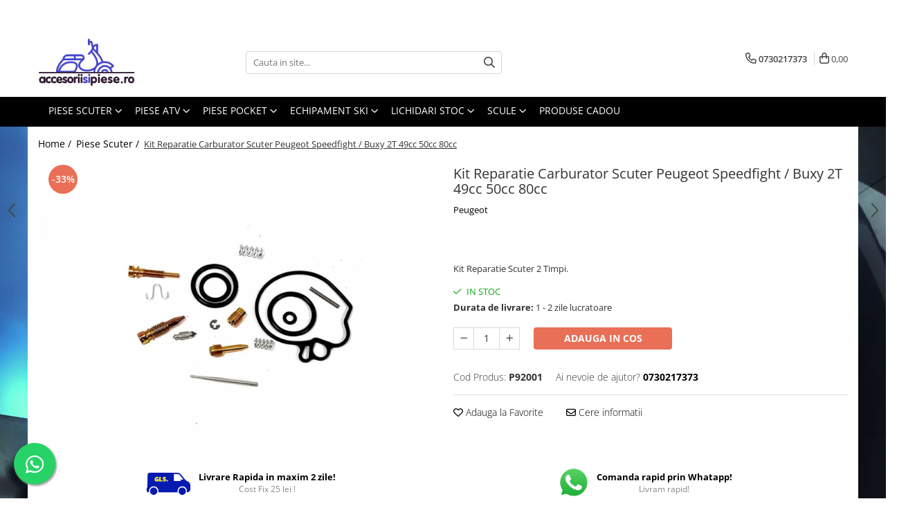

--- FILE ---
content_type: text/html; charset=UTF-8
request_url: https://www.accesoriisipiese.ro/piese-scuter/kit-reparatie-carburator-scuter-peugeot-speedfight-buxy-2t-49cc-50cc-80cc.html
body_size: 34849
content:
<!DOCTYPE html>

<html lang="ro-ro">

	<head>
		<meta charset="UTF-8">

		<script src="https://gomagcdn.ro/themes/fashion/js/lazysizes.min.js?v=10131351-4.242" async=""></script>

		<script>
			function g_js(callbk){typeof callbk === 'function' ? window.addEventListener("DOMContentLoaded", callbk, false) : false;}
		</script>

					<link rel="icon" sizes="48x48" href="https://gomagcdn.ro/domains2/accesoriisipiese.ro/files/favicon/favicon2867.png">
			<link rel="apple-touch-icon" sizes="180x180" href="https://gomagcdn.ro/domains2/accesoriisipiese.ro/files/favicon/favicon2867.png">
		
		<style>
			/*body.loading{overflow:hidden;}
			body.loading #wrapper{opacity: 0;visibility: hidden;}
			body #wrapper{opacity: 1;visibility: visible;transition:all .1s ease-out;}*/

			.main-header .main-menu{min-height:43px;}
			.-g-hide{visibility:hidden;opacity:0;}

					</style>
					<link rel="preconnect" href="https://fonts.googleapis.com" >
					<link rel="preconnect" href="https://fonts.gstatic.com" crossorigin>
		
		<link rel="preconnect" href="https://gomagcdn.ro"><link rel="dns-prefetch" href="https://fonts.googleapis.com" /><link rel="dns-prefetch" href="https://fonts.gstatic.com" /><link rel="dns-prefetch" href="https://connect.facebook.net" /><link rel="dns-prefetch" href="https://www.facebook.com" /><link rel="dns-prefetch" href="https://www.googletagmanager.com" /><link rel="dns-prefetch" href="https://analytics.tiktok.com" />

					<link rel="preload" as="image" href="https://gomagcdn.ro/domains2/accesoriisipiese.ro/files/product/large/kit-reparatie-carburator-scuter-peugeot-speedfight-buxy-2t-49cc-50cc-80cc-940788.jpg"   >
					<link rel="preload" as="style" href="https://fonts.googleapis.com/css2?family=Raleway:ital,wght@0,300;0,400;0,600;0,700;1,300;1,400&display=swap" fetchpriority="high" onload="this.onload=null;this.rel='stylesheet'" crossorigin>
		
		<link rel="preload" href="https://gomagcdn.ro/themes/fashion/js/plugins.js?v=10131351-4.242" as="script">

		
					<link rel="preload" href="https://www.accesoriisipiese.ro/theme/default.js?v=41764245075" as="script">
				
		<link rel="preload" href="https://gomagcdn.ro/themes/fashion/js/dev.js?v=10131351-4.242" as="script">

					<noscript>
				<link rel="stylesheet" href="https://fonts.googleapis.com/css2?family=Raleway:ital,wght@0,300;0,400;0,600;0,700;1,300;1,400&display=swap">
			</noscript>
		
					<link rel="stylesheet" href="https://gomagcdn.ro/themes/fashion/css/main-min.css?v=10131351-4.242-1" data-values='{"blockScripts": "1"}'>
		
					<link rel="stylesheet" href="https://www.accesoriisipiese.ro/theme/default.css?v=41764245075">
		
						<link rel="stylesheet" href="https://gomagcdn.ro/themes/fashion/css/dev-style.css?v=10131351-4.242-1">
		
		
		
		<link rel="alternate" hreflang="x-default" href="https://www.accesoriisipiese.ro/piese-scuter/kit-reparatie-carburator-scuter-peugeot-speedfight-buxy-2t-49cc-50cc-80cc.html">
							
		<meta name="expires" content="never">
		<meta name="revisit-after" content="1 days">
					<meta name="author" content="Gomag">
				<title>Kit Reparatie Carburator Scuter Peugeot 2T 49cc 80cc</title>


					<meta name="robots" content="index,follow" />
						
		<meta name="description" content="Kit Reparatie Carburator Scuter Peugeot Splinter Elysta Zenith Trekker Fight Vivacity Squab Buxy Elyseo Looxor Speedake SV Geo Speedfight X Race 2 Timpi, 49cc 80cc.">
		<meta class="viewport" name="viewport" content="width=device-width, initial-scale=1.0, user-scalable=no">
							<meta property="og:description" content="Kit Reparatie Scuter 2 Timpi."/>
							<meta property="og:image" content="https://gomagcdn.ro/domains2/accesoriisipiese.ro/files/product/large/kit-reparatie-carburator-scuter-peugeot-speedfight-buxy-2t-49cc-50cc-80cc-940788.jpg"/>
															<link rel="canonical" href="https://www.accesoriisipiese.ro/piese-scuter/kit-reparatie-carburator-scuter-peugeot-speedfight-buxy-2t-49cc-50cc-80cc.html" />
			<meta property="og:url" content="https://www.accesoriisipiese.ro/piese-scuter/kit-reparatie-carburator-scuter-peugeot-speedfight-buxy-2t-49cc-50cc-80cc.html"/>
						
		<meta name="distribution" content="Global">
		<meta name="owner" content="www.accesoriisipiese.ro">
		<meta name="publisher" content="www.accesoriisipiese.ro">
		<meta name="rating" content="General">
		<meta name="copyright" content="Copyright www.accesoriisipiese.ro 2026. All rights reserved">
		<link rel="search" href="https://www.accesoriisipiese.ro/opensearch.ro.xml" type="application/opensearchdescription+xml" title="Cautare"/>

		
							<script src="https://gomagcdn.ro/themes/fashion/js/jquery-2.1.4.min.js"></script>
			<script defer src="https://gomagcdn.ro/themes/fashion/js/jquery.autocomplete.js?v=20181023"></script>
			<script src="https://gomagcdn.ro/themes/fashion/js/gomag.config.js?v=10131351-4.242"></script>
			<script src="https://gomagcdn.ro/themes/fashion/js/gomag.js?v=10131351-4.242"></script>
		
													<script>
$.Gomag.bind('User/Data/AffiliateMarketing/HideTrafiLeak', function(event, data){

    $('.whatsappfloat').remove();
});
</script><meta property="fb:app_id"                       content="179243714704403" />
<meta property="og:type"                         content="product" />
<meta property="og:title"                        content="Kit Reparatie Carburator Scuter Peugeot Speedfight / Buxy 2T 49cc 50cc 80cc" />
<meta property="product:brand"                   content="Peugeot" />
<meta property="product:category"                content="Piese Scuter" />
<meta property="product:original_price:amount"   content="24" />
<meta property="product:original_price:currency" content="LEI" />
<meta property="product:pretax_price:amount"     content="16" />
<meta property="product:pretax_price:currency"   content="LEI" />
<meta property="product:price:amount"            content="16" />
<meta property="product:price:currency"          content="LEI" />
<meta property="product:shipping_cost:amount"    content="0" />
<meta property="product:shipping_cost:currency"  content="LEI" />
<meta property="product:weight:value"            content="0" />
<meta property="product:weight:units"            content="kg" />
<meta property="product:shipping_weight:value"   content="0" />
<meta property="product:shipping_weight:units"   content="kg" />
<meta property="product:sale_price:amount"       content="16" />
<meta property="product:sale_price:currency"     content="LEI" />
<meta property="product:sale_price_dates:start"  content="2026-01-14 00:00:00" />
<meta property="product:sale_price_dates:end"    content="2026-01-14 23:59:59" />
<!-- Global site tag (gtag.js) - Google Analytics -->
<script async src="https://www.googletagmanager.com/gtag/js?id=G-WLRR4H0M2H"></script>
	<script>
 window.dataLayer = window.dataLayer || [];
  function gtag(){dataLayer.push(arguments);}
    var cookieValue = '';
  var name = 'g_c_consent' + "=";
  var decodedCookie = decodeURIComponent(document.cookie);
  var ca = decodedCookie.split(';');
  for(var i = 0; i <ca.length; i++) {
	var c = ca[i];
	while (c.charAt(0) == ' ') {
	  c = c.substring(1);
	}
	if (c.indexOf(name) == 0) {
	  cookieValue = c.substring(name.length, c.length);
	}
  }



if(cookieValue == ''){
	gtag('consent', 'default', {
	  'ad_storage': 'granted',
	  'ad_user_data': 'granted',
	  'ad_personalization': 'granted',
	  'analytics_storage': 'granted',
	  'personalization_storage': 'granted',
	  'functionality_storage': 'granted',
	  'security_storage': 'granted'
	});
	} else if(cookieValue != '-1'){


			gtag('consent', 'default', {
			'ad_storage': 'granted',
			'ad_user_data': 'granted',
			'ad_personalization': 'granted',
			'analytics_storage': 'granted',
			'personalization_storage': 'granted',
			'functionality_storage': 'granted',
			'security_storage': 'granted'
		});
	} else {
	 gtag('consent', 'default', {
		  'ad_storage': 'denied',
		  'ad_user_data': 'denied',
		  'ad_personalization': 'denied',
		  'analytics_storage': 'denied',
			'personalization_storage': 'denied',
			'functionality_storage': 'denied',
			'security_storage': 'denied'
		});

		 }
</script>
<script>

	
  gtag('js', new Date());

 
$.Gomag.bind('Cookie/Policy/Consent/Denied', function(){
	gtag('consent', 'update', {
		  'ad_storage': 'denied',
		  'ad_user_data': 'denied',
		  'ad_personalization': 'denied',
		  'analytics_storage': 'denied',
			'personalization_storage': 'denied',
			'functionality_storage': 'denied',
			'security_storage': 'denied'
		});
		})
$.Gomag.bind('Cookie/Policy/Consent/Granted', function(){
	gtag('consent', 'update', {
		  'ad_storage': 'granted',
		  'ad_user_data': 'granted',
		  'ad_personalization': 'granted',
		  'analytics_storage': 'granted',
			'personalization_storage': 'granted',
			'functionality_storage': 'granted',
			'security_storage': 'granted'
		});
		})
  gtag('config', 'G-WLRR4H0M2H', {allow_enhanced_conversions: true });
</script>
<script>
	function gaBuildProductVariant(product)
	{
		let _return = '';
		if(product.version != undefined)
		{
			$.each(product.version, function(i, a){
				_return += (_return == '' ? '' : ', ')+a.value;
			})
		}
		return _return;
	}

</script>
<script>
	$.Gomag.bind('Product/Add/To/Cart/After/Listing', function gaProductAddToCartLV4(event, data) {
		if(data.product !== undefined) {
			var gaProduct = false;
			if(typeof(gaProducts) != 'undefined' && gaProducts[data.product.id] != undefined)
			{
				gaProduct = gaProducts[data.product.id];

			}

			if(gaProduct == false)
			{
				gaProduct = {};
				gaProduct.item_id = data.product.id;
				gaProduct.currency = data.product.currency ? (String(data.product.currency).toLowerCase() == 'lei' ? 'RON' : data.product.currency) : 'RON';
				gaProduct.item_name =  data.product.sku ;
				gaProduct.item_variant= gaBuildProductVariant(data.product);
				gaProduct.item_brand = data.product.brand;
				gaProduct.item_category = data.product.category;

			}

			gaProduct.price = parseFloat(data.product.price).toFixed(2);
			gaProduct.quantity = data.product.productQuantity;
			gtag("event", "add_to_cart", {
				currency: gaProduct.currency,
				value: parseFloat(gaProduct.price) * parseFloat(gaProduct.quantity),
				items: [
					gaProduct
				]
			});

		}
	})
	$.Gomag.bind('Product/Add/To/Cart/After/Details', function gaProductAddToCartDV4(event, data){

		if(data.product !== undefined){

			var gaProduct = false;
			if(
				typeof(gaProducts) != 'undefined'
				&&
				gaProducts[data.product.id] != undefined
			)
			{
				var gaProduct = gaProducts[data.product.id];
			}

			if(gaProduct == false)
			{
				gaProduct = {};
				gaProduct.item_id = data.product.id;
				gaProduct.currency = data.product.currency ? (String(data.product.currency).toLowerCase() == 'lei' ? 'RON' : data.product.currency) : 'RON';
				gaProduct.item_name =  data.product.sku ;
				gaProduct.item_variant= gaBuildProductVariant(data.product);
				gaProduct.item_brand = data.product.brand;
				gaProduct.item_category = data.product.category;

			}

			gaProduct.price = parseFloat(data.product.price).toFixed(2);
			gaProduct.quantity = data.product.productQuantity;


			gtag("event", "add_to_cart", {
			  currency: gaProduct.currency,
			  value: parseFloat(gaProduct.price) * parseFloat(gaProduct.quantity),
			  items: [
				gaProduct
			  ]
			});
        }

	})
	 $.Gomag.bind('Product/Remove/From/Cart', function gaProductRemovedFromCartV4(event, data){
		var envData = $.Gomag.getEnvData();
		var products = envData.products;

		if(data.data.product !== undefined && products[data.data.product] !== undefined){


			var dataProduct = products[data.data.product];


			gaProduct = {};
			gaProduct.item_id = dataProduct.id;

			gaProduct.item_name =   dataProduct.sku ;
			gaProduct.currency = dataProduct.currency ? (String(dataProduct.currency).toLowerCase() == 'lei' ? 'RON' : dataProduct.currency) : 'RON';
			gaProduct.item_category = dataProduct.category;
			gaProduct.item_brand = dataProduct.brand;
			gaProduct.price = parseFloat(dataProduct.price).toFixed(2);
			gaProduct.quantity = data.data.quantity;
			gaProduct.item_variant= gaBuildProductVariant(dataProduct);
			gtag("event", "remove_from_cart", {
			  currency: gaProduct.currency,
			  value: parseFloat(gaProduct.price) * parseFloat(gaProduct.quantity),
			  items: [
				gaProduct
			  ]
			});
        }

	});

	 $.Gomag.bind('Cart/Quantity/Update', function gaCartQuantityUpdateV4(event, data){
		var envData = $.Gomag.getEnvData();
		var products = envData.products;
		if(!data.data.finalQuantity || !data.data.initialQuantity)
		{
			return false;
		}
		var dataProduct = products[data.data.product];
		if(dataProduct == undefined)
		{
			return false;
		}

		gaProduct = {};
		gaProduct.item_id = dataProduct.id;
		gaProduct.currency = dataProduct.currency ? (String(dataProduct.currency).toLowerCase() == 'lei' ? 'RON' : dataProduct.currency) : 'RON';
		gaProduct.item_name =  dataProduct.sku ;

		gaProduct.item_category = dataProduct.category;
		gaProduct.item_brand = dataProduct.brand;
		gaProduct.price = parseFloat(dataProduct.price).toFixed(2);
		gaProduct.item_variant= gaBuildProductVariant(dataProduct);
		if(parseFloat(data.data.initialQuantity) < parseFloat(data.data.finalQuantity))
		{
			var quantity = parseFloat(data.data.finalQuantity) - parseFloat(data.data.initialQuantity);
			gaProduct.quantity = quantity;

			gtag("event", "add_to_cart", {
			  currency: gaProduct.currency,
			  value: parseFloat(gaProduct.price) * parseFloat(gaProduct.quantity),
			  items: [
				gaProduct
			  ]
			});
		}
		else if(parseFloat(data.data.initialQuantity) > parseFloat(data.data.finalQuantity))
		{
			var quantity = parseFloat(data.data.initialQuantity) - parseFloat(data.data.finalQuantity);
			gaProduct.quantity = quantity;
			gtag("event", "remove_from_cart", {
			  currency: gaProduct.currency,
			  value: parseFloat(gaProduct.price) * parseFloat(gaProduct.quantity),
			  items: [
				gaProduct
			  ]
			});
		}

	});

</script>
<script>
!function (w, d, t) {
  w.TiktokAnalyticsObject=t;var ttq=w[t]=w[t]||[];ttq.methods=["page","track","identify","instances","debug","on","off","once","ready","alias","group","enableCookie","disableCookie"],ttq.setAndDefer=function(t,e){t[e]=function(){t.push([e].concat(Array.prototype.slice.call(arguments,0)))}};for(var i=0;i<ttq.methods.length;i++)ttq.setAndDefer(ttq,ttq.methods[i]);ttq.instance=function(t){for(var e=ttq._i[t]||[],n=0;n<ttq.methods.length;n++)ttq.setAndDefer(e,ttq.methods[n]);return e},ttq.load=function(e,n){var i="https://analytics.tiktok.com/i18n/pixel/events.js";ttq._i=ttq._i||{},ttq._i[e]=[],ttq._i[e]._u=i,ttq._t=ttq._t||{},ttq._t[e]=+new Date,ttq._o=ttq._o||{},ttq._o[e]=n||{};var o=document.createElement("script");o.type="text/javascript",o.async=!0,o.src=i+"?sdkid="+e+"&lib="+t;var a=document.getElementsByTagName("script")[0];a.parentNode.insertBefore(o,a)};

  ttq.load('CE1LM2BC77UFHEHJHKBG');
  ttq.page();
}(window, document, 'ttq');
</script><script>
        (function(d, s, i) {
            var f = d.getElementsByTagName(s)[0], j = d.createElement(s);
            j.async = true;
            j.src = "https://t.themarketer.com/t/j/" + i;
            f.parentNode.insertBefore(j, f);
        })(document, "script", "M6FFK616");
    </script><!-- Global site tag (gtag.js) - Google Analytics -->
	<script>
		$.Gomag.bind('Page/Load', function(){
			gtag('config', 'G-YENG9H7FG0', {allow_enhanced_conversions: true, groups: 'gomag'  });
		})
	</script>
<script>
function gaCGBuildProductVariant(product)
	{
		let _return = '';
		if(product.version != undefined)
		{
			$.each(product.version, function(i, a){
				_return += (_return == '' ? '' : ', ')+a.value;
			})
		}
		return _return;
	}

</script>

<script>
	$.Gomag.bind('Product/Add/To/Cart/After/Listing', function gaProductAddToCartLGCV4(event, data){
		if(data.product !== undefined){

			var gaProduct = false;
			if(typeof(gaProducts) != 'undefined' && gaProducts[data.product.id] != undefined)
			{
				gaProduct = gaProducts[data.product.id];

			}

			if(gaProduct == false)
			{
				gaProduct = {};
				gaProduct.item_id = data.product.id;
				gaProduct.currency = data.product.currency ? data.product.currency : 'RON';
				gaProduct.item_name = data.product.sku;
				gaProduct.item_variant= gaCGBuildProductVariant(data.product);
				gaProduct.item_brand = data.product.brand;
				gaProduct.item_category = data.product.category;

			}

			gaProduct.price = parseFloat(data.product.price).toFixed(2);
			gaProduct.quantity = data.product.productQuantity;

			gtag("event", "add_to_cart", {
				send_to: 'gomag',
				currency: gaProduct.currency,
				value: parseFloat(gaProduct.price) * parseFloat(gaProduct.quantity),
				items: [
					gaProduct
				]
			});

        }
	})
	$.Gomag.bind('Product/Add/To/Cart/After/Details', function gaProductAddToCartDGCV4(event, data){

		if(data.product !== undefined){

			var gaProduct = false;
			if(
				typeof(gaProducts) != 'undefined'
				&&
				gaProducts[data.product.id] != undefined
			)
			{
				var gaProduct = gaProducts[data.product.id];
			}

			if(gaProduct == false)
			{
				gaProduct = {};
				gaProduct.item_id = data.product.id;
				gaProduct.currency = data.product.currency ? data.product.currency : 'RON';
				gaProduct.item_name =data.product.sku;

				gaProduct.item_variant= gaCGBuildProductVariant(data.product);
				gaProduct.item_brand = data.product.brand;
				gaProduct.item_category = data.product.category;

			}

			gaProduct.price = parseFloat(data.product.price).toFixed(2);
			gaProduct.quantity = data.product.productQuantity;




			gtag("event", "add_to_cart", {
				send_to: 'gomag',
				currency: gaProduct.currency,
				value: parseFloat(gaProduct.price) * parseFloat(gaProduct.quantity),
				items: [
					gaProduct
				]
			});
        }

	})
	 $.Gomag.bind('Product/Remove/From/Cart', function gaProductRemovedFromCartGCV4(event, data){
		var envData = $.Gomag.getEnvData();
		var products = envData.products;

		if(data.data.product !== undefined && products[data.data.product] !== undefined){


			var dataProduct = products[data.data.product];


			gaProduct = {};
			gaProduct.item_id = dataProduct.id;

			gaProduct.item_name = dataProduct.sku;
			gaProduct.currency = dataProduct.currency;
			gaProduct.item_category = dataProduct.category;
			gaProduct.item_brand = dataProduct.brand;
			gaProduct.price = parseFloat(dataProduct.price).toFixed(2);
			gaProduct.item_variant= gaCGBuildProductVariant(dataProduct);
			gaProduct.quantity = data.data.quantity;
			gtag("event", "remove_from_cart", {
				send_to: 'gomag',
			  currency: gaProduct.currency,
			  value: parseFloat(gaProduct.price) * parseFloat(gaProduct.quantity),
			  items: [
				gaProduct
			  ]
			});
        }

	});

	 $.Gomag.bind('Cart/Quantity/Update', function gaCartQuantityUpdateV4(event, data){
		var envData = $.Gomag.getEnvData();
		var products = envData.products;
		if(!data.data.finalQuantity || !data.data.initialQuantity)
		{
			return false;
		}
		var dataProduct = products[data.data.product];
		if(dataProduct == undefined)
		{
			return false;
		}

		gaProduct = {};
		gaProduct.item_id = dataProduct.id;
		gaProduct.currency = dataProduct.currency ? dataProduct.currency : 'RON';
		gaProduct.item_name = dataProduct.sku;
		gaProduct.item_variant= gaCGBuildProductVariant(dataProduct);
		gaProduct.item_category = dataProduct.category;
		gaProduct.item_brand = dataProduct.brand;
		gaProduct.price = parseFloat(dataProduct.price).toFixed(2);

		if(parseFloat(data.data.initialQuantity) < parseFloat(data.data.finalQuantity))
		{
			var quantity = parseFloat(data.data.finalQuantity) - parseFloat(data.data.initialQuantity);
			gaProduct.quantity = quantity;

			gtag("event", "add_to_cart", {
				send_to: 'gomag',
				currency: gaProduct.currency,
				value: parseFloat(gaProduct.price) * parseFloat(gaProduct.quantity),
				items: [
					gaProduct
				]
			});
		}
		else if(parseFloat(data.data.initialQuantity) > parseFloat(data.data.finalQuantity))
		{
			var quantity = parseFloat(data.data.initialQuantity) - parseFloat(data.data.finalQuantity);
			gaProduct.quantity = quantity;
			gtag("event", "remove_from_cart", {
				send_to: 'gomag',
			  currency: gaProduct.currency,
			  value: parseFloat(gaProduct.price) * parseFloat(gaProduct.quantity),
			  items: [
				gaProduct
			  ]
			});
		}

	});

</script>
<script>
gtag('config', 'AW-16453422796');
</script><script>
	$.Gomag.bind('Product/Add/To/Cart/After/Listing', function(event, data){
		if(data.product !== undefined){
			gtag('event', 'add_to_cart', {
				send_to	: 'AW-16453422796',
				value	: parseFloat(data.product.productQuantity) * parseFloat(data.product.price),
				items	:[{
					id		: data.product.id,
					name	: data.product.name,
					brand	: data.product.brand,
					category: data.product.category,
					quantity: data.product.productQuantity,
					price	: parseFloat(data.product.price).toFixed(2)
				 
			}]
		   })
        }
	})
	$.Gomag.bind('Product/Add/To/Cart/After/Details', function(event, data){
		
		if(data.product !== undefined){
			gtag('event', 'add_to_cart', {
				send_to: 'AW-16453422796',
				value: parseFloat(data.product.productQuantity) * parseFloat(data.product.price),
				items: [{
					id: data.product.id,
					name		: data.product.name,
					brand		: data.product.brand,
					category	: data.product.category,
					quantity	: data.product.productQuantity,
					price		: parseFloat(data.product.price).toFixed(2)
				}]	
			})
		}
	})
   
</script><meta name="google-site-verification" content="fCm4en9R7tSTINQOdlL74L49GAiB-Om6mta7HHZj8mU" /><script>
function gmsc(name, value)
{
	if(value != undefined && value)
	{
		var expires = new Date();
		expires.setTime(expires.getTime() + parseInt(3600*24*1000*90));
		document.cookie = encodeURIComponent(name) + "=" + encodeURIComponent(value) + '; expires='+ expires.toUTCString() + "; path=/";
	}
}
let gmqs = window.location.search;
let gmup = new URLSearchParams(gmqs);
gmsc('g_sc', gmup.get('shop_campaign'));
gmsc('shop_utm_campaign', gmup.get('utm_campaign'));
gmsc('shop_utm_medium', gmup.get('utm_medium'));
gmsc('shop_utm_source', gmup.get('utm_source'));
</script><!-- Facebook Pixel Code -->
				<script>
				!function(f,b,e,v,n,t,s){if(f.fbq)return;n=f.fbq=function(){n.callMethod?
				n.callMethod.apply(n,arguments):n.queue.push(arguments)};if(!f._fbq)f._fbq=n;
				n.push=n;n.loaded=!0;n.version="2.0";n.queue=[];t=b.createElement(e);t.async=!0;
				t.src=v;s=b.getElementsByTagName(e)[0];s.parentNode.insertBefore(t,s)}(window,
				document,"script","//connect.facebook.net/en_US/fbevents.js");

				fbq("init", "505032774892289");
				fbq("track", "PageView");</script>
				<!-- End Facebook Pixel Code -->
				<script>
				$.Gomag.bind('User/Ajax/Data/Loaded', function(event, data){
					if(data != undefined && data.data != undefined)
					{
						var eventData = data.data;
						if(eventData.facebookUserData != undefined)
						{
							$('body').append(eventData.facebookUserData);
						}
					}
				})
				</script>
				<meta name="facebook-domain-verification" content="j0g4lmwu7rllsxae9tgidy8vgu2w3i" /><meta property="fb:app_id"                       content="179243714704403" />
<meta property="og:type"                         content="website" />
<meta name="google-site-verification" content="YgipuUDz05uP0zGaT4HbjdNpk6WkJOw3hl7tO2evWDw" />					
		
	</head>

	<body class="" style="background: url(https://gomagcdn.ro/domains2/accesoriisipiese.ro/files/background/overview-s29059.jpg) top center repeat;">

		<script >
			function _addCss(url, attribute, value, loaded){
				var _s = document.createElement('link');
				_s.rel = 'stylesheet';
				_s.href = url;
				_s.type = 'text/css';
				if(attribute)
				{
					_s.setAttribute(attribute, value)
				}
				if(loaded){
					_s.onload = function(){
						var dom = document.getElementsByTagName('body')[0];
						//dom.classList.remove('loading');
					}
				}
				var _st = document.getElementsByTagName('link')[0];
				_st.parentNode.insertBefore(_s, _st);
			}
			//_addCss('https://fonts.googleapis.com/css2?family=Open+Sans:ital,wght@0,300;0,400;0,600;0,700;1,300;1,400&display=swap');
			_addCss('https://gomagcdn.ro/themes/_fonts/Open-Sans.css');

		</script>
		<script>
				/*setTimeout(
				  function()
				  {
				   document.getElementsByTagName('body')[0].classList.remove('loading');
				  }, 1000);*/
		</script>
							
					<div id="fb-root"></div>
						<script >
			window.fbAsyncInit = function() {
			FB.init({
			appId : '442960315780709',
			autoLogAppEvents : true,
			xfbml : true,
			version : 'v12.0'
			});
			};
			</script>
			<script async defer crossorigin="anonymous" src="https://connect.facebook.net/ro_RO/sdk.js"></script>
					
		<div id="wrapper">
			<!-- BLOCK:23f7a3092f04a873f3eeac05f0aa8e8c start -->
<div id="_cartSummary" class="hide"></div>

<script >
	$(document).ready(function() {

		$(document).on('keypress', '.-g-input-loader', function(){
			$(this).addClass('-g-input-loading');
		})

		$.Gomag.bind('Product/Add/To/Cart/After', function(eventResponse, properties)
		{
									var data = JSON.parse(properties.data);
			$('.q-cart').html(data.quantity);
			if(parseFloat(data.quantity) > 0)
			{
				$('.q-cart').removeClass('hide');
			}
			else
			{
				$('.q-cart').addClass('hide');
			}
			$('.cartPrice').html(data.subtotal + ' ' + data.currency);
			$('.cartProductCount').html(data.quantity);


		})
		$('#_cartSummary').on('updateCart', function(event, cart) {
			var t = $(this);

			$.get('https://www.accesoriisipiese.ro/cart-update', {
				cart: cart
			}, function(data) {

				$('.q-cart').html(data.quantity);
				if(parseFloat(data.quantity) > 0)
				{
					$('.q-cart').removeClass('hide');
				}
				else
				{
					$('.q-cart').addClass('hide');
				}
				$('.cartPrice').html(data.subtotal + ' ' + data.currency);
				$('.cartProductCount').html(data.quantity);
			}, 'json');
			window.ga = window.ga || function() {
				(ga.q = ga.q || []).push(arguments)
			};
			ga('send', 'event', 'Buton', 'Click', 'Adauga_Cos');
		});

		if(window.gtag_report_conversion) {
			$(document).on("click", 'li.phone-m', function() {
				var phoneNo = $('li.phone-m').children( "a").attr('href');
				gtag_report_conversion(phoneNo);
			});

		}

	});
</script>



<header class="main-header container-bg clearfix" data-block="headerBlock">
	<div class="discount-tape container-h full -g-hide" id="_gomagHellobar">
<style>
.discount-tape{position: relative;width:100%;padding:0;text-align:center;font-size:14px;overflow: hidden;z-index:99;}
.discount-tape a{color: #fff;}
.Gomag-HelloBar{padding:10px;}
@media screen and (max-width: 767px){.discount-tape{font-size:13px;}}
</style>
<div class="Gomag-HelloBar" style="background: #eb6464;color: #fff;">
	
		Transport Graturit la comenzile de peste 500 lei
			
	</div>
<div class="clear"></div>
</div>

		
	<div class="top-head-bg container-h full">

		<div class="top-head container-h">
			<div class="row">
				<div class="col-md-3 col-sm-3 col-xs-5 logo-h">
					
	<a href="https://www.accesoriisipiese.ro" id="logo" data-pageId="2">
		<img src="https://gomagcdn.ro/domains2/accesoriisipiese.ro/files/company/logo-piese-mod-6395926082.png" fetchpriority="high" class="img-responsive" alt="https://www.accesoriisipiese.ro/" title="https://www.accesoriisipiese.ro/" width="200" height="50" style="width:auto;">
	</a>
				</div>
				<div class="col-md-4 col-sm-4 col-xs-7 main search-form-box">
					
<form name="search-form" class="search-form" action="https://www.accesoriisipiese.ro/produse" id="_searchFormMainHeader">

	<input id="_autocompleteSearchMainHeader" name="c" class="input-placeholder -g-input-loader" type="text" placeholder="Cauta in site..." aria-label="Search"  value="">
	<button id="_doSearch" class="search-button" aria-hidden="true">
		<i class="fa fa-search" aria-hidden="true"></i>
	</button>

				<script >
			$(document).ready(function() {

				$('#_autocompleteSearchMainHeader').autocomplete({
					serviceUrl: 'https://www.accesoriisipiese.ro/autocomplete',
					minChars: 2,
					deferRequestBy: 700,
					appendTo: '#_searchFormMainHeader',
					width: parseInt($('#_doSearch').offset().left) - parseInt($('#_autocompleteSearchMainHeader').offset().left),
					formatResult: function(suggestion, currentValue) {
						return suggestion.value;
					},
					onSelect: function(suggestion) {
						$(this).val(suggestion.data);
					},
					onSearchComplete: function(suggestion) {
						$(this).removeClass('-g-input-loading');
					}
				});
				$(document).on('click', '#_doSearch', function(e){
					e.preventDefault();
					if($('#_autocompleteSearchMainHeader').val() != '')
					{
						$('#_searchFormMainHeader').submit();
					}
				})
			});
		</script>
	

</form>
				</div>
				<div class="col-md-5 col-sm-5 acount-section">
					
<ul>
	<li class="search-m hide">
		<a href="#" class="-g-no-url" aria-label="Cauta in site..." data-pageId="">
			<i class="fa fa-search search-open" aria-hidden="true"></i>
			<i style="display:none" class="fa fa-times search-close" aria-hidden="true"></i>
		</a>
	</li>
	<li class="-g-user-icon -g-user-icon-empty">
			
	</li>
	
				<li class="contact-header">
			<a href="tel:0730217373" aria-label="Contacteaza-ne" data-pageId="3">
				<i class="fa fa-phone" aria-hidden="true"></i>
								<span>0730217373</span>
			</a>
		</li>
			<li class="wishlist-header hide">
		<a href="https://www.accesoriisipiese.ro/wishlist" aria-label="Wishlist" data-pageId="28">
			<span class="-g-wishlist-product-count -g-hide"></span>
			<i class="fa fa-heart-o" aria-hidden="true"></i>
			<span class="">Favorite</span>
		</a>
	</li>
	<li class="cart-header-btn cart">
		<a class="cart-drop _showCartHeader" href="https://www.accesoriisipiese.ro/cos-de-cumparaturi" aria-label="Cos de cumparaturi">
			<span class="q-cart hide">0</span>
			<i class="fa fa-shopping-bag" aria-hidden="true"></i>
			<span class="count cartPrice">0,00
				
			</span>
		</a>
					<div class="cart-dd  _cartShow cart-closed"></div>
			</li>

	</ul>

	<script>
		$(document).ready(function() {
			//Cart
							$('.cart').mouseenter(function() {
					$.Gomag.showCartSummary('div._cartShow');
				}).mouseleave(function() {
					$.Gomag.hideCartSummary('div._cartShow');
					$('div._cartShow').removeClass('cart-open');
				});
						$(document).on('click', '.dropdown-toggle', function() {
				window.location = $(this).attr('href');
			})
		})
	</script>

				</div>
			</div>
		</div>
	</div>


<div id="navigation">
	<nav id="main-menu" class="main-menu container-h full clearfix">
		<a href="#" class="menu-trg -g-no-url" title="Produse">
			<span>&nbsp;</span>
		</a>
		
<div class="container-h nav-menu-hh clearfix">

	<!-- BASE MENU -->
	<ul class="
			nav-menu base-menu container-h
			
			
		">

		

			
		<li class="menu-drop __GomagMM ">
							<a
					href="https://www.accesoriisipiese.ro/piese-scuter"
					class="  "
					rel="  "
					
					title="Piese Scuter"
					data-Gomag=''
					data-block-name="mainMenuD0"
					data-pageId= "80"
					data-block="mainMenuD">
											<span class="list">Piese Scuter</span>
						<i class="fa fa-angle-down"></i>
				</a>

									<div class="menu-dd">
										<ul class="drop-list clearfix w100">
																																						<li class="fl">
										<div class="col">
											<p class="title">
												<a
												href="https://www.accesoriisipiese.ro/piese-motor-scuter"
												class="title    "
												rel="  "
												
												title="Piese Motor Scuter"
												data-Gomag=''
												data-block-name="mainMenuD1"
												data-block="mainMenuD"
												data-pageId= "80"
												>
																										Piese Motor Scuter
												</a>
											</p>
																																															<a
														href="https://www.accesoriisipiese.ro/kit-cilindru"
														rel="  "
														
														title="Set Motor Scuter"
														class="    "
														data-Gomag=''
														data-block-name="mainMenuD2"
														data-block="mainMenuD"
														data-pageId=""
													>
																												<i class="fa fa-angle-right"></i>
														<span>Set Motor Scuter</span>
													</a>
																									<a
														href="https://www.accesoriisipiese.ro/piese-motor-scuter-2t-4t"
														rel="  "
														
														title="Piese Motor Scuter"
														class="    "
														data-Gomag=''
														data-block-name="mainMenuD2"
														data-block="mainMenuD"
														data-pageId=""
													>
																												<i class="fa fa-angle-right"></i>
														<span>Piese Motor Scuter</span>
													</a>
																									<a
														href="https://www.accesoriisipiese.ro/carburator-scuter"
														rel="  "
														
														title="Carburator Scuter"
														class="    "
														data-Gomag=''
														data-block-name="mainMenuD2"
														data-block="mainMenuD"
														data-pageId=""
													>
																												<i class="fa fa-angle-right"></i>
														<span>Carburator Scuter</span>
													</a>
																									<a
														href="https://www.accesoriisipiese.ro/piese-carburator-scuter"
														rel="  "
														
														title="Piese Carburator Scuter"
														class="    "
														data-Gomag=''
														data-block-name="mainMenuD2"
														data-block="mainMenuD"
														data-pageId=""
													>
																												<i class="fa fa-angle-right"></i>
														<span>Piese Carburator Scuter</span>
													</a>
																									<a
														href="https://www.accesoriisipiese.ro/chiuloasa"
														rel="  "
														
														title="Chiuloasa Scuter"
														class="    "
														data-Gomag=''
														data-block-name="mainMenuD2"
														data-block="mainMenuD"
														data-pageId=""
													>
																												<i class="fa fa-angle-right"></i>
														<span>Chiuloasa Scuter</span>
													</a>
																									<a
														href="https://www.accesoriisipiese.ro/ambielaj-scuter"
														rel="  "
														
														title="Ambielaj Scuter"
														class="    "
														data-Gomag=''
														data-block-name="mainMenuD2"
														data-block="mainMenuD"
														data-pageId=""
													>
																												<i class="fa fa-angle-right"></i>
														<span>Ambielaj Scuter</span>
													</a>
																									<a
														href="https://www.accesoriisipiese.ro/filtru-aer-scuter"
														rel="  "
														
														title="Filtru Aer Scuter"
														class="    "
														data-Gomag=''
														data-block-name="mainMenuD2"
														data-block="mainMenuD"
														data-pageId=""
													>
																												<i class="fa fa-angle-right"></i>
														<span>Filtru Aer Scuter</span>
													</a>
																									<a
														href="https://www.accesoriisipiese.ro/toba-scuter"
														rel="  "
														
														title="Toba Scuter"
														class="    "
														data-Gomag=''
														data-block-name="mainMenuD2"
														data-block="mainMenuD"
														data-pageId=""
													>
																												<i class="fa fa-angle-right"></i>
														<span>Toba Scuter</span>
													</a>
																									<a
														href="https://www.accesoriisipiese.ro/distributie-scuter"
														rel="  "
														
														title="Distributie Scuter"
														class="    "
														data-Gomag=''
														data-block-name="mainMenuD2"
														data-block="mainMenuD"
														data-pageId=""
													>
																												<i class="fa fa-angle-right"></i>
														<span>Distributie Scuter</span>
													</a>
																									<a
														href="https://www.accesoriisipiese.ro/electromotor-scuter"
														rel="  "
														
														title="Electromotor Scuter"
														class="    "
														data-Gomag=''
														data-block-name="mainMenuD2"
														data-block="mainMenuD"
														data-pageId=""
													>
																												<i class="fa fa-angle-right"></i>
														<span>Electromotor Scuter</span>
													</a>
																									<a
														href="https://www.accesoriisipiese.ro/pompa-apa-scuter"
														rel="  "
														
														title="Pompa Apa Scuter"
														class="    "
														data-Gomag=''
														data-block-name="mainMenuD2"
														data-block="mainMenuD"
														data-pageId=""
													>
																												<i class="fa fa-angle-right"></i>
														<span>Pompa Apa Scuter</span>
													</a>
																									<a
														href="https://www.accesoriisipiese.ro/supape-scuter"
														rel="  "
														
														title="Supape Scuter"
														class="    "
														data-Gomag=''
														data-block-name="mainMenuD2"
														data-block="mainMenuD"
														data-pageId=""
													>
																												<i class="fa fa-angle-right"></i>
														<span>Supape Scuter</span>
													</a>
																									<a
														href="https://www.accesoriisipiese.ro/bujie-scuter"
														rel="  "
														
														title="Bujie Scuter"
														class="    "
														data-Gomag=''
														data-block-name="mainMenuD2"
														data-block="mainMenuD"
														data-pageId=""
													>
																												<i class="fa fa-angle-right"></i>
														<span>Bujie Scuter</span>
													</a>
																							
										</div>
									</li>
																																<li class="fl">
										<div class="col">
											<p class="title">
												<a
												href="https://www.accesoriisipiese.ro/transmisie-scuter"
												class="title    "
												rel="  "
												
												title="Transmisie Scuter"
												data-Gomag=''
												data-block-name="mainMenuD1"
												data-block="mainMenuD"
												data-pageId= "80"
												>
																										Transmisie Scuter
												</a>
											</p>
																																															<a
														href="https://www.accesoriisipiese.ro/capac-transmisie-scuter"
														rel="  "
														
														title="Capac Transmisie Scuter"
														class="    "
														data-Gomag=''
														data-block-name="mainMenuD2"
														data-block="mainMenuD"
														data-pageId=""
													>
																												<i class="fa fa-angle-right"></i>
														<span>Capac Transmisie Scuter</span>
													</a>
																									<a
														href="https://www.accesoriisipiese.ro/curea-transmisie-scuter"
														rel="  "
														
														title="Curea Transmisie Scuter"
														class="    "
														data-Gomag=''
														data-block-name="mainMenuD2"
														data-block="mainMenuD"
														data-pageId=""
													>
																												<i class="fa fa-angle-right"></i>
														<span>Curea Transmisie Scuter</span>
													</a>
																									<a
														href="https://www.accesoriisipiese.ro/variator-scuter"
														rel="  "
														
														title="Variator Scuter"
														class="    "
														data-Gomag=''
														data-block-name="mainMenuD2"
														data-block="mainMenuD"
														data-pageId=""
													>
																												<i class="fa fa-angle-right"></i>
														<span>Variator Scuter</span>
													</a>
																									<a
														href="https://www.accesoriisipiese.ro/ambreiaj-scuter"
														rel="  "
														
														title="Ambreiaj Scuter"
														class="    "
														data-Gomag=''
														data-block-name="mainMenuD2"
														data-block="mainMenuD"
														data-pageId=""
													>
																												<i class="fa fa-angle-right"></i>
														<span>Ambreiaj Scuter</span>
													</a>
																									<a
														href="https://www.accesoriisipiese.ro/saboti-ambreiaj-scuter"
														rel="  "
														
														title="Saboti Ambreiaj Scuter"
														class="    "
														data-Gomag=''
														data-block-name="mainMenuD2"
														data-block="mainMenuD"
														data-pageId=""
													>
																												<i class="fa fa-angle-right"></i>
														<span>Saboti Ambreiaj Scuter</span>
													</a>
																									<a
														href="https://www.accesoriisipiese.ro/lant-transmisie-scuter"
														rel="  "
														
														title="Lant Transmisie Scuter"
														class="    "
														data-Gomag=''
														data-block-name="mainMenuD2"
														data-block="mainMenuD"
														data-pageId=""
													>
																												<i class="fa fa-angle-right"></i>
														<span>Lant Transmisie Scuter</span>
													</a>
																									<a
														href="https://www.accesoriisipiese.ro/elemente-pornire"
														rel="  "
														
														title="Elemente Pornire Scuter"
														class="    "
														data-Gomag=''
														data-block-name="mainMenuD2"
														data-block="mainMenuD"
														data-pageId=""
													>
																												<i class="fa fa-angle-right"></i>
														<span>Elemente Pornire Scuter</span>
													</a>
																									<a
														href="https://www.accesoriisipiese.ro/role-variator-scuter"
														rel="  "
														
														title="Role Variator Scuter"
														class="    "
														data-Gomag=''
														data-block-name="mainMenuD2"
														data-block="mainMenuD"
														data-pageId=""
													>
																												<i class="fa fa-angle-right"></i>
														<span>Role Variator Scuter</span>
													</a>
																							
										</div>
									</li>
																																<li class="fl">
										<div class="col">
											<p class="title">
												<a
												href="https://www.accesoriisipiese.ro/piese-electrice"
												class="title    "
												rel="  "
												
												title="Piese Electrice Scuter"
												data-Gomag=''
												data-block-name="mainMenuD1"
												data-block="mainMenuD"
												data-pageId= "80"
												>
																										Piese Electrice Scuter
												</a>
											</p>
																																															<a
														href="https://www.accesoriisipiese.ro/cdi-scuter"
														rel="  "
														
														title="CDI Scuter"
														class="    "
														data-Gomag=''
														data-block-name="mainMenuD2"
														data-block="mainMenuD"
														data-pageId=""
													>
																												<i class="fa fa-angle-right"></i>
														<span>CDI Scuter</span>
													</a>
																									<a
														href="https://www.accesoriisipiese.ro/bobina-inductie-scuter"
														rel="  "
														
														title="Bobina Inductie Scuter"
														class="    "
														data-Gomag=''
														data-block-name="mainMenuD2"
														data-block="mainMenuD"
														data-pageId=""
													>
																												<i class="fa fa-angle-right"></i>
														<span>Bobina Inductie Scuter</span>
													</a>
																									<a
														href="https://www.accesoriisipiese.ro/releu-pornire-scuter"
														rel="  "
														
														title="Releu Pornire Scuter"
														class="    "
														data-Gomag=''
														data-block-name="mainMenuD2"
														data-block="mainMenuD"
														data-pageId=""
													>
																												<i class="fa fa-angle-right"></i>
														<span>Releu Pornire Scuter</span>
													</a>
																									<a
														href="https://www.accesoriisipiese.ro/releu-incarcare-scuter"
														rel="  "
														
														title="Releu Incarcare Scuter"
														class="    "
														data-Gomag=''
														data-block-name="mainMenuD2"
														data-block="mainMenuD"
														data-pageId=""
													>
																												<i class="fa fa-angle-right"></i>
														<span>Releu Incarcare Scuter</span>
													</a>
																									<a
														href="https://www.accesoriisipiese.ro/releu-semnal-scuter"
														rel="  "
														
														title="Releu Semnal Scuter"
														class="    "
														data-Gomag=''
														data-block-name="mainMenuD2"
														data-block="mainMenuD"
														data-pageId=""
													>
																												<i class="fa fa-angle-right"></i>
														<span>Releu Semnal Scuter</span>
													</a>
																									<a
														href="https://www.accesoriisipiese.ro/contact-scuter"
														rel="  "
														
														title="Contact Scuter"
														class="    "
														data-Gomag=''
														data-block-name="mainMenuD2"
														data-block="mainMenuD"
														data-pageId=""
													>
																												<i class="fa fa-angle-right"></i>
														<span>Contact Scuter</span>
													</a>
																									<a
														href="https://www.accesoriisipiese.ro/magnetou-scuter"
														rel="  "
														
														title="Magnetou Scuter"
														class="    "
														data-Gomag=''
														data-block-name="mainMenuD2"
														data-block="mainMenuD"
														data-pageId=""
													>
																												<i class="fa fa-angle-right"></i>
														<span>Magnetou Scuter</span>
													</a>
																									<a
														href="https://www.accesoriisipiese.ro/volanta-scuter"
														rel="  "
														
														title="Volanta Scuter"
														class="    "
														data-Gomag=''
														data-block-name="mainMenuD2"
														data-block="mainMenuD"
														data-pageId=""
													>
																												<i class="fa fa-angle-right"></i>
														<span>Volanta Scuter</span>
													</a>
																									<a
														href="https://www.accesoriisipiese.ro/instalatie-electrica-scuter"
														rel="  "
														
														title="Instalatie Electrica Scuter"
														class="    "
														data-Gomag=''
														data-block-name="mainMenuD2"
														data-block="mainMenuD"
														data-pageId=""
													>
																												<i class="fa fa-angle-right"></i>
														<span>Instalatie Electrica Scuter</span>
													</a>
																							
										</div>
									</li>
																																<li class="fl">
										<div class="col">
											<p class="title">
												<a
												href="https://www.accesoriisipiese.ro/caroserie"
												class="title    "
												rel="  "
												
												title="Caroserie"
												data-Gomag=''
												data-block-name="mainMenuD1"
												data-block="mainMenuD"
												data-pageId= "80"
												>
																										Caroserie
												</a>
											</p>
																																															<a
														href="https://www.accesoriisipiese.ro/oglinzi-scuter"
														rel="  "
														
														title="Oglinzi Scuter"
														class="    "
														data-Gomag=''
														data-block-name="mainMenuD2"
														data-block="mainMenuD"
														data-pageId=""
													>
																												<i class="fa fa-angle-right"></i>
														<span>Oglinzi Scuter</span>
													</a>
																									<a
														href="https://www.accesoriisipiese.ro/amortizor-scuter"
														rel="  "
														
														title="Amortizor Scuter"
														class="    "
														data-Gomag=''
														data-block-name="mainMenuD2"
														data-block="mainMenuD"
														data-pageId=""
													>
																												<i class="fa fa-angle-right"></i>
														<span>Amortizor Scuter</span>
													</a>
																									<a
														href="https://www.accesoriisipiese.ro/semnalizari-scuter"
														rel="  "
														
														title="Semnalizari Scuter"
														class="    "
														data-Gomag=''
														data-block-name="mainMenuD2"
														data-block="mainMenuD"
														data-pageId=""
													>
																												<i class="fa fa-angle-right"></i>
														<span>Semnalizari Scuter</span>
													</a>
																									<a
														href="https://www.accesoriisipiese.ro/cablu-acceleratie-scuter"
														rel="  "
														
														title="Cablu Acceleratie Scuter"
														class="    "
														data-Gomag=''
														data-block-name="mainMenuD2"
														data-block="mainMenuD"
														data-pageId=""
													>
																												<i class="fa fa-angle-right"></i>
														<span>Cablu Acceleratie Scuter</span>
													</a>
																									<a
														href="https://www.accesoriisipiese.ro/cablu-frana-scuter"
														rel="  "
														
														title="Cablu Frana Scuter"
														class="    "
														data-Gomag=''
														data-block-name="mainMenuD2"
														data-block="mainMenuD"
														data-pageId=""
													>
																												<i class="fa fa-angle-right"></i>
														<span>Cablu Frana Scuter</span>
													</a>
																									<a
														href="https://www.accesoriisipiese.ro/cablu-kilometraj-scuter"
														rel="  "
														
														title="Cablu Kilometraj Scuter"
														class="    "
														data-Gomag=''
														data-block-name="mainMenuD2"
														data-block="mainMenuD"
														data-pageId=""
													>
																												<i class="fa fa-angle-right"></i>
														<span>Cablu Kilometraj Scuter</span>
													</a>
																									<a
														href="https://www.accesoriisipiese.ro/stop-scuter"
														rel="  "
														
														title="Stop Scuter"
														class="    "
														data-Gomag=''
														data-block-name="mainMenuD2"
														data-block="mainMenuD"
														data-pageId=""
													>
																												<i class="fa fa-angle-right"></i>
														<span>Stop Scuter</span>
													</a>
																									<a
														href="https://www.accesoriisipiese.ro/far-scuter"
														rel="  "
														
														title="Far Scuter"
														class="    "
														data-Gomag=''
														data-block-name="mainMenuD2"
														data-block="mainMenuD"
														data-pageId=""
													>
																												<i class="fa fa-angle-right"></i>
														<span>Far Scuter</span>
													</a>
																									<a
														href="https://www.accesoriisipiese.ro/alarma-scuter"
														rel="  "
														
														title="Alarma Scuter"
														class="    "
														data-Gomag=''
														data-block-name="mainMenuD2"
														data-block="mainMenuD"
														data-pageId=""
													>
																												<i class="fa fa-angle-right"></i>
														<span>Alarma Scuter</span>
													</a>
																									<a
														href="https://www.accesoriisipiese.ro/brate-pedale-scuter"
														rel="  "
														
														title="Brate - Pedale Scuter"
														class="    "
														data-Gomag=''
														data-block-name="mainMenuD2"
														data-block="mainMenuD"
														data-pageId=""
													>
																												<i class="fa fa-angle-right"></i>
														<span>Brate - Pedale Scuter</span>
													</a>
																									<a
														href="https://www.accesoriisipiese.ro/butoane-scuter"
														rel="  "
														
														title="Butoane Scuter"
														class="    "
														data-Gomag=''
														data-block-name="mainMenuD2"
														data-block="mainMenuD"
														data-pageId=""
													>
																												<i class="fa fa-angle-right"></i>
														<span>Butoane Scuter</span>
													</a>
																									<a
														href="https://www.accesoriisipiese.ro/carter-scuter"
														rel="  "
														
														title="Carter Scuter"
														class="    "
														data-Gomag=''
														data-block-name="mainMenuD2"
														data-block="mainMenuD"
														data-pageId=""
													>
																												<i class="fa fa-angle-right"></i>
														<span>Carter Scuter</span>
													</a>
																									<a
														href="https://www.accesoriisipiese.ro/mansoane-scuter"
														rel="  "
														
														title="Mansoane Scuter"
														class="    "
														data-Gomag=''
														data-block-name="mainMenuD2"
														data-block="mainMenuD"
														data-pageId=""
													>
																												<i class="fa fa-angle-right"></i>
														<span>Mansoane Scuter</span>
													</a>
																									<a
														href="https://www.accesoriisipiese.ro/melc-kilometraj-scuter"
														rel="  "
														
														title="Melc Kilometraj Scuter"
														class="    "
														data-Gomag=''
														data-block-name="mainMenuD2"
														data-block="mainMenuD"
														data-pageId=""
													>
																												<i class="fa fa-angle-right"></i>
														<span>Melc Kilometraj Scuter</span>
													</a>
																							
										</div>
									</li>
																																<li class="fl">
										<div class="col">
											<p class="title">
												<a
												href="https://www.accesoriisipiese.ro/sistem-franare-scuter"
												class="title    "
												rel="  "
												
												title="Sistem Franare Scuter"
												data-Gomag=''
												data-block-name="mainMenuD1"
												data-block="mainMenuD"
												data-pageId= "80"
												>
																										Sistem Franare Scuter
												</a>
											</p>
																																															<a
														href="https://www.accesoriisipiese.ro/senzor-frana-scuter"
														rel="  "
														
														title="Senzor Frana Scuter"
														class="    "
														data-Gomag=''
														data-block-name="mainMenuD2"
														data-block="mainMenuD"
														data-pageId=""
													>
																												<i class="fa fa-angle-right"></i>
														<span>Senzor Frana Scuter</span>
													</a>
																									<a
														href="https://www.accesoriisipiese.ro/saboti-frana-scuter"
														rel="  "
														
														title="Saboti Frana Scuter"
														class="    "
														data-Gomag=''
														data-block-name="mainMenuD2"
														data-block="mainMenuD"
														data-pageId=""
													>
																												<i class="fa fa-angle-right"></i>
														<span>Saboti Frana Scuter</span>
													</a>
																									<a
														href="https://www.accesoriisipiese.ro/placute-frana-scuter"
														rel="  "
														
														title="Placute Frana Scuter"
														class="    "
														data-Gomag=''
														data-block-name="mainMenuD2"
														data-block="mainMenuD"
														data-pageId=""
													>
																												<i class="fa fa-angle-right"></i>
														<span>Placute Frana Scuter</span>
													</a>
																									<a
														href="https://www.accesoriisipiese.ro/etrier-frana-scuter"
														rel="  "
														
														title="Etrier Frana Scuter"
														class="    "
														data-Gomag=''
														data-block-name="mainMenuD2"
														data-block="mainMenuD"
														data-pageId=""
													>
																												<i class="fa fa-angle-right"></i>
														<span>Etrier Frana Scuter</span>
													</a>
																									<a
														href="https://www.accesoriisipiese.ro/manete-frana-scuter"
														rel="  "
														
														title="Manete Frana Scuter"
														class="    "
														data-Gomag=''
														data-block-name="mainMenuD2"
														data-block="mainMenuD"
														data-pageId=""
													>
																												<i class="fa fa-angle-right"></i>
														<span>Manete Frana Scuter</span>
													</a>
																									<a
														href="https://www.accesoriisipiese.ro/furtun-hidraulic-frana"
														rel="  "
														
														title="Furtun Hidraulic Frana"
														class="    "
														data-Gomag=''
														data-block-name="mainMenuD2"
														data-block="mainMenuD"
														data-pageId=""
													>
																												<i class="fa fa-angle-right"></i>
														<span>Furtun Hidraulic Frana</span>
													</a>
																							
										</div>
									</li>
																																<li class="fl">
										<div class="col">
											<p class="title">
												<a
												href="https://www.accesoriisipiese.ro/camera-scuter"
												class="title    "
												rel="  "
												
												title="Camera Scuter"
												data-Gomag=''
												data-block-name="mainMenuD1"
												data-block="mainMenuD"
												data-pageId= "80"
												>
																										Camera Scuter
												</a>
											</p>
																						
										</div>
									</li>
																																<li class="fl">
										<div class="col">
											<p class="title">
												<a
												href="https://www.accesoriisipiese.ro/baterii-scuter"
												class="title    "
												rel="  "
												
												title="Baterii Scuter"
												data-Gomag=''
												data-block-name="mainMenuD1"
												data-block="mainMenuD"
												data-pageId= "80"
												>
																										Baterii Scuter
												</a>
											</p>
																						
										</div>
									</li>
																																<li class="fl">
										<div class="col">
											<p class="title">
												<a
												href="https://www.accesoriisipiese.ro/echipament"
												class="title    "
												rel="  "
												
												title="Echipament Scuter"
												data-Gomag=''
												data-block-name="mainMenuD1"
												data-block="mainMenuD"
												data-pageId= "80"
												>
																										Echipament Scuter
												</a>
											</p>
																						
										</div>
									</li>
																													</ul>
																	</div>
									
		</li>
		
		<li class="menu-drop __GomagMM ">
							<a
					href="https://www.accesoriisipiese.ro/piese-atv"
					class="  "
					rel="  "
					
					title="Piese ATV"
					data-Gomag=''
					data-block-name="mainMenuD0"
					data-pageId= "80"
					data-block="mainMenuD">
											<span class="list">Piese ATV</span>
						<i class="fa fa-angle-down"></i>
				</a>

									<div class="menu-dd">
										<ul class="drop-list clearfix w100">
																																						<li class="fl">
										<div class="col">
											<p class="title">
												<a
												href="https://www.accesoriisipiese.ro/piese-motor-atv"
												class="title    "
												rel="  "
												
												title="Piese Motor ATV"
												data-Gomag=''
												data-block-name="mainMenuD1"
												data-block="mainMenuD"
												data-pageId= "80"
												>
																										Piese Motor ATV
												</a>
											</p>
																																															<a
														href="https://www.accesoriisipiese.ro/set-motor-atv"
														rel="  "
														
														title="Set Motor ATV"
														class="    "
														data-Gomag=''
														data-block-name="mainMenuD2"
														data-block="mainMenuD"
														data-pageId=""
													>
																												<i class="fa fa-angle-right"></i>
														<span>Set Motor ATV</span>
													</a>
																									<a
														href="https://www.accesoriisipiese.ro/piese-set-motor-atv"
														rel="  "
														
														title="Piston ATV"
														class="    "
														data-Gomag=''
														data-block-name="mainMenuD2"
														data-block="mainMenuD"
														data-pageId=""
													>
																												<i class="fa fa-angle-right"></i>
														<span>Piston ATV</span>
													</a>
																									<a
														href="https://www.accesoriisipiese.ro/ambielaj-atv"
														rel="  "
														
														title="Ambielaj ATV"
														class="    "
														data-Gomag=''
														data-block-name="mainMenuD2"
														data-block="mainMenuD"
														data-pageId=""
													>
																												<i class="fa fa-angle-right"></i>
														<span>Ambielaj ATV</span>
													</a>
																									<a
														href="https://www.accesoriisipiese.ro/ambreiaj-atv"
														rel="  "
														
														title="Ambreiaj ATV"
														class="    "
														data-Gomag=''
														data-block-name="mainMenuD2"
														data-block="mainMenuD"
														data-pageId=""
													>
																												<i class="fa fa-angle-right"></i>
														<span>Ambreiaj ATV</span>
													</a>
																									<a
														href="https://www.accesoriisipiese.ro/bendix-atv"
														rel="  "
														
														title="Bendix ATV"
														class="    "
														data-Gomag=''
														data-block-name="mainMenuD2"
														data-block="mainMenuD"
														data-pageId=""
													>
																												<i class="fa fa-angle-right"></i>
														<span>Bendix ATV</span>
													</a>
																									<a
														href="https://www.accesoriisipiese.ro/bucsa-atv"
														rel="  "
														
														title="Bucsa ATV"
														class="    "
														data-Gomag=''
														data-block-name="mainMenuD2"
														data-block="mainMenuD"
														data-pageId=""
													>
																												<i class="fa fa-angle-right"></i>
														<span>Bucsa ATV</span>
													</a>
																									<a
														href="https://www.accesoriisipiese.ro/bujie-atv"
														rel="  "
														
														title="Bujie ATV"
														class="    "
														data-Gomag=''
														data-block-name="mainMenuD2"
														data-block="mainMenuD"
														data-pageId=""
													>
																												<i class="fa fa-angle-right"></i>
														<span>Bujie ATV</span>
													</a>
																									<a
														href="https://www.accesoriisipiese.ro/carburator-atv"
														rel="  "
														
														title="Carburator ATV"
														class="    "
														data-Gomag=''
														data-block-name="mainMenuD2"
														data-block="mainMenuD"
														data-pageId=""
													>
																												<i class="fa fa-angle-right"></i>
														<span>Carburator ATV</span>
													</a>
																									<a
														href="https://www.accesoriisipiese.ro/chiuloasa-atv"
														rel="  "
														
														title="Chiuloasa ATV"
														class="    "
														data-Gomag=''
														data-block-name="mainMenuD2"
														data-block="mainMenuD"
														data-pageId=""
													>
																												<i class="fa fa-angle-right"></i>
														<span>Chiuloasa ATV</span>
													</a>
																									<a
														href="https://www.accesoriisipiese.ro/cutie-viteze-atv"
														rel="  "
														
														title="Cutie Viteze ATV"
														class="    "
														data-Gomag=''
														data-block-name="mainMenuD2"
														data-block="mainMenuD"
														data-pageId=""
													>
																												<i class="fa fa-angle-right"></i>
														<span>Cutie Viteze ATV</span>
													</a>
																									<a
														href="https://www.accesoriisipiese.ro/electromotor-atv"
														rel="  "
														
														title="Electromotor ATV"
														class="    "
														data-Gomag=''
														data-block-name="mainMenuD2"
														data-block="mainMenuD"
														data-pageId=""
													>
																												<i class="fa fa-angle-right"></i>
														<span>Electromotor ATV</span>
													</a>
																									<a
														href="https://www.accesoriisipiese.ro/garnituri-atv"
														rel="  "
														
														title="Garnituri ATV"
														class="    "
														data-Gomag=''
														data-block-name="mainMenuD2"
														data-block="mainMenuD"
														data-pageId=""
													>
																												<i class="fa fa-angle-right"></i>
														<span>Garnituri ATV</span>
													</a>
																									<a
														href="https://www.accesoriisipiese.ro/piese-carburator-atv"
														rel="  "
														
														title="Piese Carburator ATV"
														class="    "
														data-Gomag=''
														data-block-name="mainMenuD2"
														data-block="mainMenuD"
														data-pageId=""
													>
																												<i class="fa fa-angle-right"></i>
														<span>Piese Carburator ATV</span>
													</a>
																									<a
														href="https://www.accesoriisipiese.ro/pompa-benzia-atv"
														rel="  "
														
														title="Pompa Benzia ATV"
														class="    "
														data-Gomag=''
														data-block-name="mainMenuD2"
														data-block="mainMenuD"
														data-pageId=""
													>
																												<i class="fa fa-angle-right"></i>
														<span>Pompa Benzia ATV</span>
													</a>
																									<a
														href="https://www.accesoriisipiese.ro/segmenti-atv"
														rel="  "
														
														title="Segmenti ATV"
														class="    "
														data-Gomag=''
														data-block-name="mainMenuD2"
														data-block="mainMenuD"
														data-pageId=""
													>
																												<i class="fa fa-angle-right"></i>
														<span>Segmenti ATV</span>
													</a>
																									<a
														href="https://www.accesoriisipiese.ro/supape-atv"
														rel="  "
														
														title="Supape ATV"
														class="    "
														data-Gomag=''
														data-block-name="mainMenuD2"
														data-block="mainMenuD"
														data-pageId=""
													>
																												<i class="fa fa-angle-right"></i>
														<span>Supape ATV</span>
													</a>
																							
										</div>
									</li>
																																<li class="fl">
										<div class="col">
											<p class="title">
												<a
												href="https://www.accesoriisipiese.ro/piese-electrice-atv"
												class="title    "
												rel="  "
												
												title="Piese Electrice ATV"
												data-Gomag=''
												data-block-name="mainMenuD1"
												data-block="mainMenuD"
												data-pageId= "80"
												>
																										Piese Electrice ATV
												</a>
											</p>
																																															<a
														href="https://www.accesoriisipiese.ro/bobina-inductie-atv"
														rel="  "
														
														title="Bobina Inductie ATV"
														class="    "
														data-Gomag=''
														data-block-name="mainMenuD2"
														data-block="mainMenuD"
														data-pageId=""
													>
																												<i class="fa fa-angle-right"></i>
														<span>Bobina Inductie ATV</span>
													</a>
																									<a
														href="https://www.accesoriisipiese.ro/cdi-atv"
														rel="  "
														
														title="CDI ATV"
														class="    "
														data-Gomag=''
														data-block-name="mainMenuD2"
														data-block="mainMenuD"
														data-pageId=""
													>
																												<i class="fa fa-angle-right"></i>
														<span>CDI ATV</span>
													</a>
																									<a
														href="https://www.accesoriisipiese.ro/comenzi-atv"
														rel="  "
														
														title="Comenzi ATV"
														class="    "
														data-Gomag=''
														data-block-name="mainMenuD2"
														data-block="mainMenuD"
														data-pageId=""
													>
																												<i class="fa fa-angle-right"></i>
														<span>Comenzi ATV</span>
													</a>
																									<a
														href="https://www.accesoriisipiese.ro/contact-atv"
														rel="  "
														
														title="Contact ATV"
														class="    "
														data-Gomag=''
														data-block-name="mainMenuD2"
														data-block="mainMenuD"
														data-pageId=""
													>
																												<i class="fa fa-angle-right"></i>
														<span>Contact ATV</span>
													</a>
																									<a
														href="https://www.accesoriisipiese.ro/instalatie-atv"
														rel="  "
														
														title="Instalatie ATV"
														class="    "
														data-Gomag=''
														data-block-name="mainMenuD2"
														data-block="mainMenuD"
														data-pageId=""
													>
																												<i class="fa fa-angle-right"></i>
														<span>Instalatie ATV</span>
													</a>
																									<a
														href="https://www.accesoriisipiese.ro/magnetou-atv"
														rel="  "
														
														title="Magnetou ATV"
														class="    "
														data-Gomag=''
														data-block-name="mainMenuD2"
														data-block="mainMenuD"
														data-pageId=""
													>
																												<i class="fa fa-angle-right"></i>
														<span>Magnetou ATV</span>
													</a>
																									<a
														href="https://www.accesoriisipiese.ro/releu-incarcare-atv"
														rel="  "
														
														title="Releu Incarcare ATV"
														class="    "
														data-Gomag=''
														data-block-name="mainMenuD2"
														data-block="mainMenuD"
														data-pageId=""
													>
																												<i class="fa fa-angle-right"></i>
														<span>Releu Incarcare ATV</span>
													</a>
																									<a
														href="https://www.accesoriisipiese.ro/releu-pornire-atv"
														rel="  "
														
														title="Releu Pornire ATV"
														class="    "
														data-Gomag=''
														data-block-name="mainMenuD2"
														data-block="mainMenuD"
														data-pageId=""
													>
																												<i class="fa fa-angle-right"></i>
														<span>Releu Pornire ATV</span>
													</a>
																									<a
														href="https://www.accesoriisipiese.ro/releu-semnal-atv"
														rel="  "
														
														title="Releu Semnal ATV"
														class="    "
														data-Gomag=''
														data-block-name="mainMenuD2"
														data-block="mainMenuD"
														data-pageId=""
													>
																												<i class="fa fa-angle-right"></i>
														<span>Releu Semnal ATV</span>
													</a>
																							
										</div>
									</li>
																																<li class="fl">
										<div class="col">
											<p class="title">
												<a
												href="https://www.accesoriisipiese.ro/caroserie-atv"
												class="title    "
												rel="  "
												
												title="Caroserie ATV"
												data-Gomag=''
												data-block-name="mainMenuD1"
												data-block="mainMenuD"
												data-pageId= "80"
												>
																										Caroserie ATV
												</a>
											</p>
																																															<a
														href="https://www.accesoriisipiese.ro/amortizor-atv"
														rel="  "
														
														title="Amortizor ATV"
														class="    "
														data-Gomag=''
														data-block-name="mainMenuD2"
														data-block="mainMenuD"
														data-pageId=""
													>
																												<i class="fa fa-angle-right"></i>
														<span>Amortizor ATV</span>
													</a>
																									<a
														href="https://www.accesoriisipiese.ro/bec-atv"
														rel="  "
														
														title="Bec ATV"
														class="    "
														data-Gomag=''
														data-block-name="mainMenuD2"
														data-block="mainMenuD"
														data-pageId=""
													>
																												<i class="fa fa-angle-right"></i>
														<span>Bec ATV</span>
													</a>
																									<a
														href="https://www.accesoriisipiese.ro/cablu-acceleratie-atv"
														rel="  "
														
														title="Cablu Acceleratie ATV"
														class="    "
														data-Gomag=''
														data-block-name="mainMenuD2"
														data-block="mainMenuD"
														data-pageId=""
													>
																												<i class="fa fa-angle-right"></i>
														<span>Cablu Acceleratie ATV</span>
													</a>
																									<a
														href="https://www.accesoriisipiese.ro/cablu-ambreiaj-atv"
														rel="  "
														
														title="Cablu Ambreiaj ATV"
														class="    "
														data-Gomag=''
														data-block-name="mainMenuD2"
														data-block="mainMenuD"
														data-pageId=""
													>
																												<i class="fa fa-angle-right"></i>
														<span>Cablu Ambreiaj ATV</span>
													</a>
																									<a
														href="https://www.accesoriisipiese.ro/oglinzi-atv"
														rel="  "
														
														title="Oglinzi ATV"
														class="    "
														data-Gomag=''
														data-block-name="mainMenuD2"
														data-block="mainMenuD"
														data-pageId=""
													>
																												<i class="fa fa-angle-right"></i>
														<span>Oglinzi ATV</span>
													</a>
																									<a
														href="https://www.accesoriisipiese.ro/pivoti-capete-bara-atv"
														rel="  "
														
														title="Pivoti - Capete Bara ATV"
														class="    "
														data-Gomag=''
														data-block-name="mainMenuD2"
														data-block="mainMenuD"
														data-pageId=""
													>
																												<i class="fa fa-angle-right"></i>
														<span>Pivoti - Capete Bara ATV</span>
													</a>
																									<a
														href="https://www.accesoriisipiese.ro/semnale-atv"
														rel="  "
														
														title="Semnale ATV"
														class="    "
														data-Gomag=''
														data-block-name="mainMenuD2"
														data-block="mainMenuD"
														data-pageId=""
													>
																												<i class="fa fa-angle-right"></i>
														<span>Semnale ATV</span>
													</a>
																									<a
														href="https://www.accesoriisipiese.ro/toba-atv"
														rel="  "
														
														title="Toba ATV"
														class="    "
														data-Gomag=''
														data-block-name="mainMenuD2"
														data-block="mainMenuD"
														data-pageId=""
													>
																												<i class="fa fa-angle-right"></i>
														<span>Toba ATV</span>
													</a>
																							
										</div>
									</li>
																																<li class="fl">
										<div class="col">
											<p class="title">
												<a
												href="https://www.accesoriisipiese.ro/sistem-franare-atv"
												class="title    "
												rel="  "
												
												title="Sistem Franare ATV"
												data-Gomag=''
												data-block-name="mainMenuD1"
												data-block="mainMenuD"
												data-pageId= "80"
												>
																										Sistem Franare ATV
												</a>
											</p>
																																															<a
														href="https://www.accesoriisipiese.ro/etrier-frana-atv"
														rel="  "
														
														title="Etrier Frana ATV"
														class="    "
														data-Gomag=''
														data-block-name="mainMenuD2"
														data-block="mainMenuD"
														data-pageId=""
													>
																												<i class="fa fa-angle-right"></i>
														<span>Etrier Frana ATV</span>
													</a>
																									<a
														href="https://www.accesoriisipiese.ro/furtun-hidraulic-atv"
														rel="  "
														
														title="Furtun Hidraulic ATV"
														class="    "
														data-Gomag=''
														data-block-name="mainMenuD2"
														data-block="mainMenuD"
														data-pageId=""
													>
																												<i class="fa fa-angle-right"></i>
														<span>Furtun Hidraulic ATV</span>
													</a>
																									<a
														href="https://www.accesoriisipiese.ro/manete-frana-atv"
														rel="  "
														
														title="Manete Frana ATV"
														class="    "
														data-Gomag=''
														data-block-name="mainMenuD2"
														data-block="mainMenuD"
														data-pageId=""
													>
																												<i class="fa fa-angle-right"></i>
														<span>Manete Frana ATV</span>
													</a>
																									<a
														href="https://www.accesoriisipiese.ro/placute-frana-atv"
														rel="  "
														
														title="Placute Frana ATV"
														class="    "
														data-Gomag=''
														data-block-name="mainMenuD2"
														data-block="mainMenuD"
														data-pageId=""
													>
																												<i class="fa fa-angle-right"></i>
														<span>Placute Frana ATV</span>
													</a>
																									<a
														href="https://www.accesoriisipiese.ro/senzor-frana-atv"
														rel="  "
														
														title="Senzor Frana ATV"
														class="    "
														data-Gomag=''
														data-block-name="mainMenuD2"
														data-block="mainMenuD"
														data-pageId=""
													>
																												<i class="fa fa-angle-right"></i>
														<span>Senzor Frana ATV</span>
													</a>
																							
										</div>
									</li>
																																<li class="fl">
										<div class="col">
											<p class="title">
												<a
												href="https://www.accesoriisipiese.ro/cauciucuri-camere-atv"
												class="title    "
												rel="  "
												
												title="Cauciucuri - Camere ATV"
												data-Gomag=''
												data-block-name="mainMenuD1"
												data-block="mainMenuD"
												data-pageId= "80"
												>
																										Cauciucuri - Camere ATV
												</a>
											</p>
																																															<a
														href="https://www.accesoriisipiese.ro/camere-atv"
														rel="  "
														
														title="Camere ATV"
														class="    "
														data-Gomag=''
														data-block-name="mainMenuD2"
														data-block="mainMenuD"
														data-pageId=""
													>
																												<i class="fa fa-angle-right"></i>
														<span>Camere ATV</span>
													</a>
																							
										</div>
									</li>
																																<li class="fl">
										<div class="col">
											<p class="title">
												<a
												href="https://www.accesoriisipiese.ro/bateri-atv"
												class="title    "
												rel="  "
												
												title="Bateri ATV"
												data-Gomag=''
												data-block-name="mainMenuD1"
												data-block="mainMenuD"
												data-pageId= "80"
												>
																										Bateri ATV
												</a>
											</p>
																						
										</div>
									</li>
																																<li class="fl">
										<div class="col">
											<p class="title">
												<a
												href="https://www.accesoriisipiese.ro/transmisie-atv"
												class="title    "
												rel="  "
												
												title="Transmisie ATV"
												data-Gomag=''
												data-block-name="mainMenuD1"
												data-block="mainMenuD"
												data-pageId= "80"
												>
																										Transmisie ATV
												</a>
											</p>
																																															<a
														href="https://www.accesoriisipiese.ro/lant-transmisie-atv"
														rel="  "
														
														title="Lant Transmisie ATV"
														class="    "
														data-Gomag=''
														data-block-name="mainMenuD2"
														data-block="mainMenuD"
														data-pageId=""
													>
																												<i class="fa fa-angle-right"></i>
														<span>Lant Transmisie ATV</span>
													</a>
																									<a
														href="https://www.accesoriisipiese.ro/curea-transmisie-atv"
														rel="  "
														
														title="Curea Transmisie ATV"
														class="    "
														data-Gomag=''
														data-block-name="mainMenuD2"
														data-block="mainMenuD"
														data-pageId=""
													>
																												<i class="fa fa-angle-right"></i>
														<span>Curea Transmisie ATV</span>
													</a>
																									<a
														href="https://www.accesoriisipiese.ro/elemente-pornire-atv"
														rel="  "
														
														title="Elemente Pornire ATV"
														class="    "
														data-Gomag=''
														data-block-name="mainMenuD2"
														data-block="mainMenuD"
														data-pageId=""
													>
																												<i class="fa fa-angle-right"></i>
														<span>Elemente Pornire ATV</span>
													</a>
																									<a
														href="https://www.accesoriisipiese.ro/pinioane-atv"
														rel="  "
														
														title="Pinioane ATV"
														class="    "
														data-Gomag=''
														data-block-name="mainMenuD2"
														data-block="mainMenuD"
														data-pageId=""
													>
																												<i class="fa fa-angle-right"></i>
														<span>Pinioane ATV</span>
													</a>
																									<a
														href="https://www.accesoriisipiese.ro/variator-atv"
														rel="  "
														
														title="Variator ATV"
														class="    "
														data-Gomag=''
														data-block-name="mainMenuD2"
														data-block="mainMenuD"
														data-pageId=""
													>
																												<i class="fa fa-angle-right"></i>
														<span>Variator ATV</span>
													</a>
																							
										</div>
									</li>
																													</ul>
																	</div>
									
		</li>
		
		<li class="menu-drop __GomagMM ">
							<a
					href="https://www.accesoriisipiese.ro/piese-pocket"
					class="  "
					rel="  "
					
					title="Piese Pocket"
					data-Gomag=''
					data-block-name="mainMenuD0"
					data-pageId= "80"
					data-block="mainMenuD">
											<span class="list">Piese Pocket</span>
						<i class="fa fa-angle-down"></i>
				</a>

									<div class="menu-dd">
										<ul class="drop-list clearfix w100">
																																						<li class="fl">
										<div class="col">
											<p class="title">
												<a
												href="https://www.accesoriisipiese.ro/piese-motor"
												class="title    "
												rel="  "
												
												title="Piese Motor"
												data-Gomag=''
												data-block-name="mainMenuD1"
												data-block="mainMenuD"
												data-pageId= "80"
												>
																										Piese Motor
												</a>
											</p>
																						
										</div>
									</li>
																													</ul>
																	</div>
									
		</li>
		
		<li class="menu-drop __GomagMM ">
							<a
					href="https://www.accesoriisipiese.ro/echipament-ski"
					class="  "
					rel="  "
					
					title="Echipament Ski"
					data-Gomag=''
					data-block-name="mainMenuD0"
					data-pageId= "80"
					data-block="mainMenuD">
											<span class="list">Echipament Ski</span>
						<i class="fa fa-angle-down"></i>
				</a>

									<div class="menu-dd">
										<ul class="drop-list clearfix w100">
																																						<li class="fl">
										<div class="col">
											<p class="title">
												<a
												href="https://www.accesoriisipiese.ro/casti-ski"
												class="title    "
												rel="  "
												
												title="Casti Ski"
												data-Gomag=''
												data-block-name="mainMenuD1"
												data-block="mainMenuD"
												data-pageId= "80"
												>
																										Casti Ski
												</a>
											</p>
																						
										</div>
									</li>
																																<li class="fl">
										<div class="col">
											<p class="title">
												<a
												href="https://www.accesoriisipiese.ro/ochelari-ski"
												class="title    "
												rel="  "
												
												title="Ochelari Ski"
												data-Gomag=''
												data-block-name="mainMenuD1"
												data-block="mainMenuD"
												data-pageId= "80"
												>
																										Ochelari Ski
												</a>
											</p>
																						
										</div>
									</li>
																																<li class="fl">
										<div class="col">
											<p class="title">
												<a
												href="https://www.accesoriisipiese.ro/protectii-ski"
												class="title    "
												rel="  "
												
												title="Protectii Ski"
												data-Gomag=''
												data-block-name="mainMenuD1"
												data-block="mainMenuD"
												data-pageId= "80"
												>
																										Protectii Ski
												</a>
											</p>
																						
										</div>
									</li>
																													</ul>
																	</div>
									
		</li>
		
		<li class="menu-drop __GomagMM ">
							<a
					href="https://www.accesoriisipiese.ro/lichidari-stoc"
					class="  "
					rel="  "
					
					title="Lichidari Stoc"
					data-Gomag=''
					data-block-name="mainMenuD0"
					data-pageId= "80"
					data-block="mainMenuD">
											<span class="list">Lichidari Stoc</span>
						<i class="fa fa-angle-down"></i>
				</a>

									<div class="menu-dd">
										<ul class="drop-list clearfix w100">
																																						<li class="fl">
										<div class="col">
											<p class="title">
												<a
												href="https://www.accesoriisipiese.ro/piese-drujba"
												class="title    "
												rel="  "
												
												title="Piese Drujba Husqvarna"
												data-Gomag=''
												data-block-name="mainMenuD1"
												data-block="mainMenuD"
												data-pageId= "80"
												>
																										Piese Drujba Husqvarna
												</a>
											</p>
																						
										</div>
									</li>
																																<li class="fl">
										<div class="col">
											<p class="title">
												<a
												href="https://www.accesoriisipiese.ro/piese-drujba-stihl"
												class="title    "
												rel="  "
												
												title="Piese Drujba Stihl"
												data-Gomag=''
												data-block-name="mainMenuD1"
												data-block="mainMenuD"
												data-pageId= "80"
												>
																										Piese Drujba Stihl
												</a>
											</p>
																						
										</div>
									</li>
																																<li class="fl">
										<div class="col">
											<p class="title">
												<a
												href="https://www.accesoriisipiese.ro/piese-drujba-chinezeasca"
												class="title    "
												rel="  "
												
												title="Piese Drujba Chinezeasca"
												data-Gomag=''
												data-block-name="mainMenuD1"
												data-block="mainMenuD"
												data-pageId= "80"
												>
																										Piese Drujba Chinezeasca
												</a>
											</p>
																						
										</div>
									</li>
																																<li class="fl">
										<div class="col">
											<p class="title">
												<a
												href="https://www.accesoriisipiese.ro/piese-bicicleta"
												class="title    "
												rel="  "
												
												title="Piese Bicicleta"
												data-Gomag=''
												data-block-name="mainMenuD1"
												data-block="mainMenuD"
												data-pageId= "80"
												>
																										Piese Bicicleta
												</a>
											</p>
																						
										</div>
									</li>
																																<li class="fl">
										<div class="col">
											<p class="title">
												<a
												href="https://www.accesoriisipiese.ro/diverse-178"
												class="title    "
												rel="  "
												
												title="Diverse"
												data-Gomag=''
												data-block-name="mainMenuD1"
												data-block="mainMenuD"
												data-pageId= "80"
												>
																										Diverse
												</a>
											</p>
																						
										</div>
									</li>
																																<li class="fl">
										<div class="col">
											<p class="title">
												<a
												href="https://www.accesoriisipiese.ro/piese-generator"
												class="title    "
												rel="  "
												
												title="Piese Generator"
												data-Gomag=''
												data-block-name="mainMenuD1"
												data-block="mainMenuD"
												data-pageId= "80"
												>
																										Piese Generator
												</a>
											</p>
																						
										</div>
									</li>
																																<li class="fl">
										<div class="col">
											<p class="title">
												<a
												href="https://www.accesoriisipiese.ro/piese-motocoasa"
												class="title    "
												rel="  "
												
												title="Piese MotoCoasa"
												data-Gomag=''
												data-block-name="mainMenuD1"
												data-block="mainMenuD"
												data-pageId= "80"
												>
																										Piese MotoCoasa
												</a>
											</p>
																						
										</div>
									</li>
																																<li class="fl">
										<div class="col">
											<p class="title">
												<a
												href="https://www.accesoriisipiese.ro/piese-motopompa"
												class="title    "
												rel="  "
												
												title="Piese MotoPompa"
												data-Gomag=''
												data-block-name="mainMenuD1"
												data-block="mainMenuD"
												data-pageId= "80"
												>
																										Piese MotoPompa
												</a>
											</p>
																						
										</div>
									</li>
																													</ul>
																	</div>
									
		</li>
		
		<li class="menu-drop __GomagMM ">
							<a
					href="https://www.accesoriisipiese.ro/scule"
					class="  "
					rel="  "
					
					title="Scule"
					data-Gomag=''
					data-block-name="mainMenuD0"
					data-pageId= "80"
					data-block="mainMenuD">
											<span class="list">Scule</span>
						<i class="fa fa-angle-down"></i>
				</a>

									<div class="menu-dd">
										<ul class="drop-list clearfix w100">
																																						<li class="fl">
										<div class="col">
											<p class="title">
												<a
												href="https://www.accesoriisipiese.ro/chei-truse-chei"
												class="title    "
												rel="  "
												
												title="Chei / Truse Chei"
												data-Gomag=''
												data-block-name="mainMenuD1"
												data-block="mainMenuD"
												data-pageId= "80"
												>
																										Chei / Truse Chei
												</a>
											</p>
																						
										</div>
									</li>
																																<li class="fl">
										<div class="col">
											<p class="title">
												<a
												href="https://www.accesoriisipiese.ro/sfic"
												class="title    "
												rel="  "
												
												title="Clesti"
												data-Gomag=''
												data-block-name="mainMenuD1"
												data-block="mainMenuD"
												data-pageId= "80"
												>
																										Clesti
												</a>
											</p>
																						
										</div>
									</li>
																																<li class="fl">
										<div class="col">
											<p class="title">
												<a
												href="https://www.accesoriisipiese.ro/chei-reglabile"
												class="title    "
												rel="  "
												
												title="Diverse"
												data-Gomag=''
												data-block-name="mainMenuD1"
												data-block="mainMenuD"
												data-pageId= "80"
												>
																										Diverse
												</a>
											</p>
																						
										</div>
									</li>
																																<li class="fl">
										<div class="col">
											<p class="title">
												<a
												href="https://www.accesoriisipiese.ro/imbus-biti"
												class="title    "
												rel="  "
												
												title="Imbus - Biti"
												data-Gomag=''
												data-block-name="mainMenuD1"
												data-block="mainMenuD"
												data-pageId= "80"
												>
																										Imbus - Biti
												</a>
											</p>
																						
										</div>
									</li>
																																<li class="fl">
										<div class="col">
											<p class="title">
												<a
												href="https://www.accesoriisipiese.ro/perii"
												class="title    "
												rel="  "
												
												title="Perii"
												data-Gomag=''
												data-block-name="mainMenuD1"
												data-block="mainMenuD"
												data-pageId= "80"
												>
																										Perii
												</a>
											</p>
																						
										</div>
									</li>
																																<li class="fl">
										<div class="col">
											<p class="title">
												<a
												href="https://www.accesoriisipiese.ro/presa-volanta"
												class="title    "
												rel="  "
												
												title="Presa Volanta"
												data-Gomag=''
												data-block-name="mainMenuD1"
												data-block="mainMenuD"
												data-pageId= "80"
												>
																										Presa Volanta
												</a>
											</p>
																						
										</div>
									</li>
																																<li class="fl">
										<div class="col">
											<p class="title">
												<a
												href="https://www.accesoriisipiese.ro/surubelnite"
												class="title    "
												rel="  "
												
												title="Surubelnite"
												data-Gomag=''
												data-block-name="mainMenuD1"
												data-block="mainMenuD"
												data-pageId= "80"
												>
																										Surubelnite
												</a>
											</p>
																						
										</div>
									</li>
																													</ul>
																	</div>
									
		</li>
						
		

	
		<li class="menu-drop __GomagSM   ">

			<a
				href="https://www.accesoriisipiese.ro/produse-cadou"
				rel="  "
				
				title="Produse cadou"
				data-Gomag=''
				data-block="mainMenuD"
				data-pageId= "58"
				class=" "
			>
								Produse cadou
							</a>
					</li>
	
		
	</ul> <!-- end of BASE MENU -->

</div>		<ul class="mobile-icon fr">

							<li class="phone-m">
					<a href="tel:0730217373" title="Contacteaza-ne">
												<i class="fa fa-phone" aria-hidden="true"></i>
					</a>
				</li>
									<li class="user-m -g-user-icon -g-user-icon-empty">
			</li>
			<li class="wishlist-header-m hide">
				<a href="https://www.accesoriisipiese.ro/wishlist">
					<span class="-g-wishlist-product-count"></span>
					<i class="fa fa-heart-o" aria-hidden="true"></i>

				</a>
			</li>
			<li class="cart-m">
				<a href="https://www.accesoriisipiese.ro/cos-de-cumparaturi">
					<span class="q-cart hide">0</span>
					<i class="fa fa-shopping-bag" aria-hidden="true"></i>
				</a>
			</li>
			<li class="search-m">
				<a href="#" class="-g-no-url" aria-label="Cauta in site...">
					<i class="fa fa-search search-open" aria-hidden="true"></i>
					<i style="display:none" class="fa fa-times search-close" aria-hidden="true"></i>
				</a>
			</li>
					</ul>
	</nav>
	<!-- end main-nav -->

	<div style="display:none" class="search-form-box search-toggle">
		<form name="search-form" class="search-form" action="https://www.accesoriisipiese.ro/produse" id="_searchFormMobileToggle">
			<input id="_autocompleteSearchMobileToggle" name="c" class="input-placeholder -g-input-loader" type="text" autofocus="autofocus" value="" placeholder="Cauta in site..." aria-label="Search">
			<button id="_doSearchMobile" class="search-button" aria-hidden="true">
				<i class="fa fa-search" aria-hidden="true"></i>
			</button>

										<script >
					$(document).ready(function() {
						$('#_autocompleteSearchMobileToggle').autocomplete({
							serviceUrl: 'https://www.accesoriisipiese.ro/autocomplete',
							minChars: 2,
							deferRequestBy: 700,
							appendTo: '#_searchFormMobileToggle',
							width: parseInt($('#_doSearchMobile').offset().left) - parseInt($('#_autocompleteSearchMobileToggle').offset().left),
							formatResult: function(suggestion, currentValue) {
								return suggestion.value;
							},
							onSelect: function(suggestion) {
								$(this).val(suggestion.data);
							},
							onSearchComplete: function(suggestion) {
								$(this).removeClass('-g-input-loading');
							}
						});

						$(document).on('click', '#_doSearchMobile', function(e){
							e.preventDefault();
							if($('#_autocompleteSearchMobileToggle').val() != '')
							{
								$('#_searchFormMobileToggle').submit();
							}
						})
					});
				</script>
			
		</form>
	</div>
</div>

</header>
<!-- end main-header --><!-- BLOCK:23f7a3092f04a873f3eeac05f0aa8e8c end -->
			
<script >
	$.Gomag.bind('Product/Add/To/Cart/Validate', function(response, isValid)
	{
		$($GomagConfig.versionAttributesName).removeClass('versionAttributeError');

		if($($GomagConfig.versionAttributesSelectSelector).length && !$($GomagConfig.versionAttributesSelectSelector).val())
		{

			if ($($GomagConfig.versionAttributesHolder).position().top < jQuery(window).scrollTop()){
				//scroll up
				 $([document.documentElement, document.body]).animate({
					scrollTop: $($GomagConfig.versionAttributesHolder).offset().top - 55
				}, 1000, function() {
					$($GomagConfig.versionAttributesName).addClass('versionAttributeError');
				});
			}
			else if ($($GomagConfig.versionAttributesHolder).position().top + $($GomagConfig.versionAttributesHolder).height() >
				$(window).scrollTop() + (
					window.innerHeight || document.documentElement.clientHeight
				)) {
				//scroll down
				$('html,body').animate({
					scrollTop: $($GomagConfig.versionAttributesHolder).position().top - (window.innerHeight || document.documentElement.clientHeight) + $($GomagConfig.versionAttributesHolder).height() -55 }, 1000, function() {
					$($GomagConfig.versionAttributesName).addClass('versionAttributeError');
				}
				);
			}
			else{
				$($GomagConfig.versionAttributesName).addClass('versionAttributeError');
			}

			isValid.noError = false;
		}
		if($($GomagConfig.versionAttributesSelector).length && !$('.'+$GomagConfig.versionAttributesActiveSelectorClass).length)
		{

			if ($($GomagConfig.versionAttributesHolder).position().top < jQuery(window).scrollTop()){
				//scroll up
				 $([document.documentElement, document.body]).animate({
					scrollTop: $($GomagConfig.versionAttributesHolder).offset().top - 55
				}, 1000, function() {
					$($GomagConfig.versionAttributesName).addClass('versionAttributeError');
				});
			}
			else if ($($GomagConfig.versionAttributesHolder).position().top + $($GomagConfig.versionAttributesHolder).height() >
				$(window).scrollTop() + (
					window.innerHeight || document.documentElement.clientHeight
				)) {
				//scroll down
				$('html,body').animate({
					scrollTop: $($GomagConfig.versionAttributesHolder).position().top - (window.innerHeight || document.documentElement.clientHeight) + $($GomagConfig.versionAttributesHolder).height() -55 }, 1000, function() {
					$($GomagConfig.versionAttributesName).addClass('versionAttributeError');
				}
				);
			}
			else{
				$($GomagConfig.versionAttributesName).addClass('versionAttributeError');
			}

			isValid.noError = false;
		}
	});
	$.Gomag.bind('Page/Load', function removeSelectedVersionAttributes(response, settings) {
		/* remove selection for versions */
		if((settings.doNotSelectVersion != undefined && settings.doNotSelectVersion === true) && $($GomagConfig.versionAttributesSelector).length && !settings.reloadPageOnVersionClick) {
			$($GomagConfig.versionAttributesSelector).removeClass($GomagConfig.versionAttributesActiveSelectorClass);
		}

		if((settings.doNotSelectVersion != undefined && settings.doNotSelectVersion === true) && $($GomagConfig.versionAttributesSelectSelector).length) {
			var selected = settings.reloadPageOnVersionClick != undefined && settings.reloadPageOnVersionClick ? '' : 'selected="selected"';

			$($GomagConfig.versionAttributesSelectSelector).prepend('<option value="" ' + selected + '>Selectati</option>');
		}
	});
	$(document).ready(function() {
		function is_touch_device2() {
			return (('ontouchstart' in window) || (navigator.MaxTouchPoints > 0) || (navigator.msMaxTouchPoints > 0));
		};

		
		$.Gomag.bind('Product/Details/After/Ajax/Load', function(e, payload)
		{
			let reinit = payload.reinit;
			let response = payload.response;

			if(reinit){
				$('.thumb-h:not(.horizontal):not(.vertical)').insertBefore('.vertical-slide-img');

				var hasThumb = $('.thumb-sld').length > 0;

				$('.prod-lg-sld:not(.disabled)').slick({
					slidesToShow: 1,
					slidesToScroll: 1,
					//arrows: false,
					fade: true,
					//cssEase: 'linear',
					dots: true,
					infinite: false,
					draggable: false,
					dots: true,
					//adaptiveHeight: true,
					asNavFor: hasThumb ? '.thumb-sld' : null
				/*}).on('afterChange', function(event, slick, currentSlide, nextSlide){
					if($( window ).width() > 800 ){

						$('.zoomContainer').remove();
						$('#img_0').removeData('elevateZoom');
						var source = $('#img_'+currentSlide).attr('data-src');
						var fullImage = $('#img_'+currentSlide).attr('data-full-image');
						$('.swaped-image').attr({
							//src:source,
							"data-zoom-image":fullImage
						});
						$('.zoomWindowContainer div').stop().css("background-image","url("+ fullImage +")");
						$("#img_"+currentSlide).elevateZoom({responsive: true});
					}*/
				});

				if($( window ).width() < 767 ){
					$('.prod-lg-sld.disabled').slick({
						slidesToShow: 1,
						slidesToScroll: 1,
						fade: true,
						dots: true,
						infinite: false,
						draggable: false,
						dots: true,
					});
				}

				$('.prod-lg-sld.slick-slider').slick('resize');

				//PRODUCT THUMB SLD
				if ($('.thumb-h.horizontal').length){
					$('.thumb-sld').slick({
						vertical: false,
						slidesToShow: 6,
						slidesToScroll: 1,
						asNavFor: '.prod-lg-sld',
						dots: false,
						infinite: false,
						//centerMode: true,
						focusOnSelect: true
					});
				} else if ($('.thumb-h').length) {
					$('.thumb-sld').slick({
						vertical: true,
						slidesToShow: 4,
						slidesToScroll: 1,
						asNavFor: '.prod-lg-sld',
						dots: false,
						infinite: false,
						draggable: false,
						swipe: false,
						//adaptiveHeight: true,
						//centerMode: true,
						focusOnSelect: true
					});
				}

				if($.Gomag.isMobile()){
					$($GomagConfig.bannerDesktop).remove()
					$($GomagConfig.bannerMobile).removeClass('hideSlide');
				} else {
					$($GomagConfig.bannerMobile).remove()
					$($GomagConfig.bannerDesktop).removeClass('hideSlide');
				}
			}

			$.Gomag.trigger('Product/Details/After/Ajax/Load/Complete', {'response':response});
		});

		$.Gomag.bind('Product/Details/After/Ajax/Response', function(e, payload)
		{
			let response = payload.response;
			let data = payload.data;
			let reinitSlider = false;

			if (response.title) {
				let $content = $('<div>').html(response.title);
				let title = $($GomagConfig.detailsProductTopHolder).find($GomagConfig.detailsProductTitleHolder).find('.title > span');
				let newTitle = $content.find('.title > span');
				if(title.text().trim().replace(/\s+/g, ' ') != newTitle.text().trim().replace(/\s+/g, ' ')){
					$.Gomag.fadeReplace(title,newTitle);
				}

				let brand = $($GomagConfig.detailsProductTopHolder).find($GomagConfig.detailsProductTitleHolder).find('.brand-detail');
				let newBrand = $content.find('.brand-detail');
				if(brand.text().trim().replace(/\s+/g, ' ') != newBrand.text().trim().replace(/\s+/g, ' ')){
					$.Gomag.fadeReplace(brand,newBrand);
				}

				let review = $($GomagConfig.detailsProductTopHolder).find($GomagConfig.detailsProductTitleHolder).find('.__reviewTitle');
				let newReview = $content.find('.__reviewTitle');
				if(review.text().trim().replace(/\s+/g, ' ') != newReview.text().trim().replace(/\s+/g, ' ')){
					$.Gomag.fadeReplace(review,newReview);
				}
			}

			if (response.images) {
				let $content = $('<div>').html(response.images);
				var imagesHolder = $($GomagConfig.detailsProductTopHolder).find($GomagConfig.detailsProductImagesHolder);
				var images = [];
				imagesHolder.find('img').each(function() {
					var dataSrc = $(this).attr('data-src');
					if (dataSrc) {
						images.push(dataSrc);
					}
				});

				var newImages = [];
				$content.find('img').each(function() {
					var dataSrc = $(this).attr('data-src');
					if (dataSrc) {
						newImages.push(dataSrc);
					}
				});

				if(!$content.find('.thumb-h.horizontal').length && imagesHolder.find('.thumb-h.horizontal').length){
					$content.find('.thumb-h').addClass('horizontal');
				}
				
				const newTop  = $content.find('.product-icon-box:not(.bottom)').first();
				const oldTop  = imagesHolder.find('.product-icon-box:not(.bottom)').first();

				if (newTop.length && oldTop.length && (newTop.prop('outerHTML') !== oldTop.prop('outerHTML'))) {
					oldTop.replaceWith(newTop.clone());
				}
				
				const newBottom = $content.find('.product-icon-box.bottom').first();
				const oldBottom = imagesHolder.find('.product-icon-box.bottom').first();

				if (newBottom.length && oldBottom.length && (newBottom.prop('outerHTML') !== oldBottom.prop('outerHTML'))) {
					oldBottom.replaceWith(newBottom.clone());
				}

				if (images.length !== newImages.length || images.some((val, i) => val !== newImages[i])) {
					$.Gomag.fadeReplace($($GomagConfig.detailsProductTopHolder).find($GomagConfig.detailsProductImagesHolder), $content.html());
					reinitSlider = true;
				}
			}

			if (response.details) {
				let $content = $('<div>').html(response.details);
				$content.find('.stock-limit').hide();
				function replaceDetails(content){
					$($GomagConfig.detailsProductTopHolder).find($GomagConfig.detailsProductDetailsHolder).html(content);
				}

				if($content.find('.__shippingPriceTemplate').length && $($GomagConfig.detailsProductTopHolder).find('.__shippingPriceTemplate').length){
					$content.find('.__shippingPriceTemplate').replaceWith($($GomagConfig.detailsProductTopHolder).find('.__shippingPriceTemplate'));
					$($GomagConfig.detailsProductTopHolder).find('.__shippingPriceTemplate').slideDown(100);
				} else if (!$content.find('.__shippingPriceTemplate').length && $($GomagConfig.detailsProductTopHolder).find('.__shippingPriceTemplate').length){
					$($GomagConfig.detailsProductTopHolder).find('.__shippingPriceTemplate').slideUp(100);
				}

				if($content.find('.btn-flstockAlertBTN').length && !$($GomagConfig.detailsProductTopHolder).find('.btn-flstockAlertBTN').length || !$content.find('.btn-flstockAlertBTN').length && $($GomagConfig.detailsProductTopHolder).find('.btn-flstockAlertBTN').length){
					$.Gomag.fadeReplace($($GomagConfig.detailsProductTopHolder).find('.add-section'), $content.find('.add-section').clone().html());
					setTimeout(function(){
						replaceDetails($content.html());
					}, 500)
				} else if ($content.find('.-g-empty-add-section').length && $($GomagConfig.detailsProductTopHolder).find('.add-section').length) {
					$($GomagConfig.detailsProductTopHolder).find('.add-section').slideUp(100, function() {
						replaceDetails($content.html());
					});
				} else if($($GomagConfig.detailsProductTopHolder).find('.-g-empty-add-section').length && $content.find('.add-section').length){
					$($GomagConfig.detailsProductTopHolder).find('.-g-empty-add-section').replaceWith($content.find('.add-section').clone().hide());
					$($GomagConfig.detailsProductTopHolder).find('.add-section').slideDown(100, function() {
						replaceDetails($content.html());
					});
				} else {
					replaceDetails($content.html());
				}

			}

			$.Gomag.trigger('Product/Details/After/Ajax/Load', {'properties':data, 'response':response, 'reinit':reinitSlider});
		});

	});
</script>


<div class="container-h container-bg product-page-holder ">

	
<div class="breadcrumbs-default breadcrumbs-default-product clearfix -g-breadcrumbs-container">
  <ol>
    <li>
      <a href="https://www.accesoriisipiese.ro/">Home&nbsp;/&nbsp;</a>
    </li>
        		<li>
		  <a href="https://www.accesoriisipiese.ro/piese-scuter">Piese Scuter&nbsp;/&nbsp;</a>
		</li>
		        <li class="active">Kit Reparatie Carburator Scuter Peugeot Speedfight / Buxy 2T 49cc 50cc 80cc</li>
  </ol>
</div>
<!-- breadcrumbs-default -->

	

	<div id="-g-product-page-before"></div>

	<div id="product-page">

		
<div class="container-h product-top -g-product-1301" data-product-id="1301">

	<div class="row -g-product-row-box">
		<div class="detail-title col-sm-6 pull-right -g-product-title">
			
<div class="go-back-icon">
	<a href="https://www.accesoriisipiese.ro/piese-scuter">
		<i class="fa fa-arrow-left" aria-hidden="true"></i>
	</a>
</div>

<h1 class="title">
		<span>

		Kit Reparatie Carburator Scuter Peugeot Speedfight / Buxy 2T 49cc 50cc 80cc
		
	</span>
</h1>

			<a class="brand-detail" href="https://www.accesoriisipiese.ro/produse/peugeot" title="Peugeot" data-block="productDetailsBrandName">
			Peugeot
		</a>
	
<div class="__reviewTitle">
	
					
</div>		</div>
		<div class="detail-slider-holder col-sm-6 -g-product-images">
			

<div class="vertical-slider-box">
    <div class="vertical-slider-pager-h">

		
		<div class="vertical-slide-img">
			<ul class="prod-lg-sld ">
																													
				
									<li>
						<a href="https://gomagcdn.ro/domains2/accesoriisipiese.ro/files/product/original/kit-reparatie-carburator-scuter-peugeot-speedfight-buxy-2t-49cc-50cc-80cc-940788.jpg" data-fancybox="prod-gallery" data-base-class="detail-layout" data-caption="Kit Reparatie Carburator Scuter Peugeot Speedfight / Buxy 2T 49cc 50cc 80cc" class="__retargetingImageThumbSelector"  title="Kit Reparatie Carburator Scuter Peugeot Speedfight / Buxy 2T 49cc 50cc 80cc">
															<img
									id="img_0"
									data-id="1301"
									class="img-responsive"
									src="https://gomagcdn.ro/domains2/accesoriisipiese.ro/files/product/large/kit-reparatie-carburator-scuter-peugeot-speedfight-buxy-2t-49cc-50cc-80cc-940788.jpg"
																			fetchpriority="high"
																		data-src="https://gomagcdn.ro/domains2/accesoriisipiese.ro/files/product/large/kit-reparatie-carburator-scuter-peugeot-speedfight-buxy-2t-49cc-50cc-80cc-940788.jpg"
									alt="Kit Reparatie Carburator Scuter Peugeot Speedfight / Buxy 2T 49cc 50cc 80cc [1]"
									title="Kit Reparatie Carburator Scuter Peugeot Speedfight / Buxy 2T 49cc 50cc 80cc [1]"
									width="700" height="700"
								>
							
																				</a>
					</li>
											</ul>

			<div class="product-icon-box product-icon-box-1301">
														<span class="hide icon discount bg-main -g-icon-discount-1301 -g-data- ">-33%</span>

									
							</div>
			<div class="product-icon-box bottom product-icon-bottom-box-1301">

							</div>
		</div>

		    </div>
</div>

<div class="clear"></div>
<div class="detail-share" style="text-align: center;">

            </div>
		</div>
		<div class="col-sm-6 detail-prod-attr pull-right -g-product-details">
			
<script >
  $(window).load(function() {
    setTimeout(function() {
      if ($($GomagConfig.detailsProductPriceBox + '1301').hasClass('-g-hide')) {
        $($GomagConfig.detailsProductPriceBox + '1301').removeClass('-g-hide');
      }
		if ($($GomagConfig.detailsDiscountIcon + '1301').hasClass('hide')) {
			$($GomagConfig.detailsDiscountIcon + '1301').removeClass('hide');
		}
	}, 3000);
  });
</script>


<script >
	$(document).ready(function(){
		$.Gomag.bind('Product/Disable/AddToCart', function addToCartDisababled(){
			$('.add2cart').addClass($GomagConfig.addToCartDisababled);
		})

		$('.-g-base-price-info').hover(function(){
			$('.-g-base-price-info-text').addClass('visible');
		}, function(){
			$('.-g-base-price-info-text').removeClass('visible');
		})

		$('.-g-prp-price-info').hover(function(){
			$('.-g-prp-price-info-text').addClass('visible');
		}, function(){
			$('.-g-prp-price-info-text').removeClass('visible');
		})
	})
</script>


<style>
	.detail-price .-g-prp-display{display: block;font-size:.85em!important;text-decoration:none;margin-bottom:3px;}
    .-g-prp-display .bPrice{display:inline-block;vertical-align:middle;}
    .-g-prp-display .icon-info{display:block;}
    .-g-base-price-info, .-g-prp-price-info{display:inline-block;vertical-align:middle;position: relative;margin-top: -3px;margin-left: 3px;}
    .-g-prp-price-info{margin-top: 0;margin-left: 0;}
    .detail-price s:not(.-g-prp-display) .-g-base-price-info{display:none;}
	.-g-base-price-info-text, .-g-prp-price-info-text{
		position: absolute;
		top: 25px;
		left: -100px;
		width: 200px;
		padding: 10px;
		font-family: "Open Sans",sans-serif;
		font-size:12px;
		color: #000;
		line-height:1.1;
		text-align: center;
		border-radius: 2px;
		background: #5d5d5d;
		opacity: 0;
		visibility: hidden;
		background: #fff;
		box-shadow: 0 2px 18px 0 rgb(0 0 0 / 15%);
		transition: all 0.3s cubic-bezier(0.9,0,0.2,0.99);
		z-index: 9;
	}
	.-g-base-price-info-text.visible, .-g-prp-price-info-text.visible{visibility: visible; opacity: 1;}
</style>
<span class="detail-price text-main -g-product-price-box-1301 -g-hide " data-block="DetailsPrice" data-product-id="1301">

			<input type="hidden" id="productBasePrice" value="24.0000"/>
		<input type="hidden" id="productFinalPrice" value="16.0000"/>
		<input type="hidden" id="productCurrency" value="LEI"/>
		<input type="hidden" id="productVat" value="19"/>
		
		<s>
			
							<span class="bPrice -g-product-full-price-1301">
					24,00
					LEI
				</span>
			
			<span class="-g-base-price-info">
				<svg class="icon-info" fill="#00000095" xmlns="http://www.w3.org/2000/svg" viewBox="0 0 48 48" width="18" height="18"><path d="M 24 4 C 12.972066 4 4 12.972074 4 24 C 4 35.027926 12.972066 44 24 44 C 35.027934 44 44 35.027926 44 24 C 44 12.972074 35.027934 4 24 4 z M 24 7 C 33.406615 7 41 14.593391 41 24 C 41 33.406609 33.406615 41 24 41 C 14.593385 41 7 33.406609 7 24 C 7 14.593391 14.593385 7 24 7 z M 24 14 A 2 2 0 0 0 24 18 A 2 2 0 0 0 24 14 z M 23.976562 20.978516 A 1.50015 1.50015 0 0 0 22.5 22.5 L 22.5 33.5 A 1.50015 1.50015 0 1 0 25.5 33.5 L 25.5 22.5 A 1.50015 1.50015 0 0 0 23.976562 20.978516 z"/></svg>
				<span class="-g-base-price-info-text -g-base-price-info-text-1301"></span>
			</span>
			

		</s>

		
		

		<span class="fPrice -g-product-final-price-1301">
			16,00
			LEI
		</span>



		
		<span class="-g-product-details-um -g-product-um-1301 hide"></span>

		
		
		
		<span id="_countDown_1301" class="_countDownTimer -g-product-count-down-1301"></span>

							</span>


<div class="detail-product-atributes" data-product-id = "1301">
				<div class="short-description">
			<div>
				Kit Reparatie Scuter 2 Timpi.
			</div>
			
					</div>
	
			
			
						</div>

<div class="detail-product-atributes" data-product-id = "1301">
	<div class="prod-attr-h -g-version-attribute-holder">
		
	</div>

	
										<span class="stock-status available -g-product-stock-status-1301" data-initialstock="969" >
					<i class="fa fa-check-circle-o" aria-hidden="true"></i>
										In stoc
				</span>
										<p class="__shippingDeliveryTime  ">
				<b>Durata de livrare:</b>
				1 - 2 zile lucratoare
			</p>
			</div>




  						<div class="clear"></div>
<div class="__shippingPriceTemplate"></div>
<script >
	$(document).ready(function() {
		$(document).on('click', '#getShippingInfo', function() {
			$.Gomag.openDefaultPopup(undefined, {
				src: 'https://www.accesoriisipiese.ro/info-transport?type=popup',
				iframe : {css : {width : '400px'}}
			});
		});
		
		$('body').on('shippingLocationChanged', function(e, productId){
			
			$.Gomag.ajax('https://www.accesoriisipiese.ro/ajaxGetShippingPrice', {product: productId }, 'GET', function(data){
				if(data != undefined) {
					$('.__shippingPriceTemplate').hide().html(data.shippingPriceTemplate);
					$('.__shippingPriceTemplate').slideDown(100);
				} else {
					$('.__shippingPriceTemplate').slideUp(100);
				}
			}, 'responseJSON');
		})
	});
</script>

		
		
		<div class="add-section clearfix -g-product-add-section-1301">
			<div class="qty-regulator clearfix -g-product-qty-regulator-1301">
				<div class="stock-limit">
					Limita stoc
				</div>
				<a href="#" class="minus qtyminus -g-no-url"  id="qtyminus" data-id="1301">
					<i class="fa fa-minus" aria-hidden="true" style="font-weight: 400;"></i>
				</a>

				<input class="qty-val qty" name="quantity" id="quantity" type="text" value="1"  data-id="1301">
				<input id="step_quantity" type="hidden" value="1.00">
				<input type="hidden" value="969" class="form-control" id="quantityProduct">
				<input type="hidden" value="1" class="form-control" id="orderMinimQuantity">
				<input type="hidden" value="969" class="form-control" id="productQuantity">
				<a href="#" id="qtyplus" class="plus qtyplus -g-no-url" data-id="1301">
					<i class="fa fa-plus" aria-hidden="true" style="font-weight: 400;"></i>
				</a>
			</div>
			<a class="btn btn-cmd add2cart add-2-cart btn-cart custom __retargetingAddToCartSelector -g-product-add-to-cart-1301 -g-no-url" onClick="$.Gomag.addToCart({'p': 1301, 'l':'d'})" href="#" data-id="1301" rel="nofollow">
				Adauga in cos</a>
						</div>
				      <!-- end add-section -->
	
				<script>
			$('.stock-limit').hide();
			$(document).ready(function() {
				$.Gomag.bind('User/Ajax/Data/Loaded', function(event, data) {
					if(data != undefined && data.data != undefined) {
						var responseData = data.data;
						if(responseData.itemsQuantities != undefined && responseData.itemsQuantities.hasOwnProperty('1301')) {
							var cartQuantity = 0;
							$.each(responseData.itemsQuantities, function(i, v) {
								if(i == 1301) {
									cartQuantity = v;
								}
							});
							if(
								$.Gomag.getEnvData().products != undefined
								&&
								$.Gomag.getEnvData().products[1301] != undefined
								&&
								$.Gomag.getEnvData().products[1301].hasConfigurationOptions != 1
								&&
								$.Gomag.getEnvData().products[1301].stock != undefined
								&&
								cartQuantity > 0
								&&
								cartQuantity >= $.Gomag.getEnvData().products[1301].stock)
							{
								if ($('.-g-product-add-to-cart-1301').length != 0) {
								//if (!$('.-g-product-qty-regulator-1301').hasClass('hide')) {
									$('.-g-product-qty-regulator-1301').addClass('hide');
									$('.-g-product-add-to-cart-1301').addClass('hide');
									$('.-g-product-add-section-1301').remove();
									$('.-g-product-stock-status-1301').after(
									'<span class="text-main -g-product-stock-last" style="display: inline-block;padding:0 5px; margin-bottom: 8px; font-weight: bold;"> </span>');
									$('.-g-product-stock-status-1301').parent().after(
										'<a href="#nh" class="btn btn-fl disableAddToCartButton __GomagAddToCartDisabled">Produs adaugat in cos</a>');
								//}
								}

								if($('._addPackage').length) {
									$('._addPackage').attr('onclick', null).html('Pachet indisponibil')
								}
							}
							else
							{
								$('.-g-product-qty-regulator-1301').removeClass('hide');
								$('.-g-product-add-to-cart-1301').removeClass('hide');
								$('.__GomagAddToCartDisabled').remove();
								if($.Gomag.getEnvData().products != undefined
								&&
								$.Gomag.getEnvData().products[1301] != undefined

								&&
								$.Gomag.getEnvData().products[1301].stock != undefined
								&&
								cartQuantity > 0
								&&
								cartQuantity < $.Gomag.getEnvData().products[1301].stock)
								{
									var newStockQuantity = parseFloat($.Gomag.getEnvData().products[1301].stock) - cartQuantity;
									newStockQuantity = newStockQuantity.toString();
									if(newStockQuantity != undefined && newStockQuantity.indexOf(".") >= 0){
										newStockQuantity = newStockQuantity.replace(/0+$/g,'');
										newStockQuantity = newStockQuantity.replace(/\.$/g,'');
									}
									$('#quantityProduct').val(newStockQuantity);
									$('#productQuantity').val(newStockQuantity);
								}
							}
						}
					}
				});
			});
		</script>
	

	<div class="clear"></div>


	

<div class="product-code dataProductId" data-block="ProductAddToCartPhoneHelp" data-product-id="1301">
	<span class="code">
		<span class="-g-product-details-code-prefix">Cod Produs:</span>
		<strong>P92001</strong>
	</span>

		<span class="help-phone">
		<span class="-g-product-details-help-phone">Ai nevoie de ajutor?</span>
		<a href="tel:0730217373">
			<strong>0730217373</strong>
		</a>
			</span>
	
	</div>


<div class="wish-section">
			<a href="#addToWishlistPopup_1301" onClick="$.Gomag.addToWishlist({'p': 1301 , 'u': 'https://www.accesoriisipiese.ro/wishlist-add?product=1301' })" title="Favorite" data-name="Kit Reparatie Carburator Scuter Peugeot Speedfight / Buxy 2T 49cc 50cc 80cc" data-href="https://www.accesoriisipiese.ro/wishlist-add?product=1301" rel="nofollow" class="wish-btn col addToWishlist addToWishlistDefault -g-add-to-wishlist-1301">
			<i class="fa fa-heart-o" aria-hidden="true"></i> Adauga la Favorite
		</a>
		
						<script >
			$.Gomag.bind('Set/Options/For/Informations', function(){

			})
		</script>
		

				<a href="#" rel="nofollow" id="info-btn" class="col -g-info-request-popup-details -g-no-url" onclick="$.Gomag.openPopupWithData('#info-btn', {iframe : {css : {width : '360px'}}, src: 'https://www.accesoriisipiese.ro/iframe-info?loc=info&amp;id=1301'});">
			<i class="fa fa-envelope-o" aria-hidden="true"></i> Cere informatii
		</a>
							</div>

		</div>
	</div>

	
    
	<div class="icon-group gomagComponent container-h container-bg clearfix detail">
		<style>
			.icon-group {visibility: visible;}
		</style>

		<div class="row icon-g-scroll">
												<div class="col banner_toate ">
						<div class="trust-h">
							<a class="trust-item -g-no-url" href="#" target="_self">
								<img
									class="icon"
									src="https://gomagcdn.ro/domains2/accesoriisipiese.ro/files/banner/gls7854.png?height=50"
									data-src="https://gomagcdn.ro/domains2/accesoriisipiese.ro/files/banner/gls7854.png?height=50"
									loading="lazy"
									alt="Livrare Rapida in maxim 2 zile!"
									title="Livrare Rapida in maxim 2 zile!"
									width="45"
									height="45"
								/>
								<p class="icon-label">
									Livrare Rapida in maxim 2 zile!
																			<span>Cost Fix 25 lei !</span>
																	</p>
																	<div class="t-tips">Transport FIX 25 lei, in orice sat in maxim 2 zile lucratoare.</div>
															</a>
						</div>
					</div>
																<div class="col banner_toate ">
						<div class="trust-h">
							<a class="trust-item " href="https://api.whatsapp.com/send/?phone=40730217373&amp;text&amp;type=phone_number&amp;app_absent=0" target="_self">
								<img
									class="icon"
									src="https://gomagcdn.ro/domains2/accesoriisipiese.ro/files/banner/gls2132.png?height=50"
									data-src="https://gomagcdn.ro/domains2/accesoriisipiese.ro/files/banner/gls2132.png?height=50"
									loading="lazy"
									alt="Comanda rapid prin Whatapp!"
									title="Comanda rapid prin Whatapp!"
									width="45"
									height="45"
								/>
								<p class="icon-label">
									Comanda rapid prin Whatapp!
																			<span>Livram rapid!</span>
																	</p>
															</a>
						</div>
					</div>
									</div>

		<div class="icon-group-nav">
			<a href="#" class="-g-no-url" id="icon-g-prev"><i class="fa fa-angle-left" aria-hidden="true"></i></a>
			<a href="#" class="-g-no-url" id="icon-g-next"><i class="fa fa-angle-right" aria-hidden="true"></i></a>
		</div>

							<script >
				$(document).ready(function () {
					$('.icon-group').addClass('loaded');
					/* TOOLTIPS */
					$('.icon-group .col').hover(function(){
						$(this).find('.t-tips').toggleClass('visible');
					});
					/* SCROLL ITEMS */
					$('#icon-g-prev, #icon-g-next').click(function() {
						var dir = this.id=="icon-g-next" ? '+=' : '-=' ;

						$('.icon-g-scroll').stop().animate({scrollLeft: dir+'100'}, 400);
						setTimeout(function(){
							var scrollPos = $('.icon-g-scroll').scrollLeft();
							if (scrollPos >= 40){
								$('#icon-g-prev').addClass('visible');
							}else{
								$('#icon-g-prev').removeClass('visible');
							};
						}, 300);
					});
				});
			</script>
		

	</div>

</div>



<div class="clear"></div>



<div class="clear"></div>

<div class="product-bottom">
	<div class="">
		<div class="row">

			

<div class="detail-tabs col-sm-6">
        <div id="resp-tab">
          <ul class="resp-tabs-list tab-grup">
                          <li id="__showDescription">Descriere</li>
                                                                                                                                                        					<li id="_showReviewForm">
			  Review-uri <span class="__productReviewCount">(0)</span>
			</li>
							           </ul>

          <div class="resp-tabs-container regular-text tab-grup">
                          <div class="description-tab">
                <div class="_descriptionTab __showDescription">
                                                        
					<div class="">
                    <strong>Kit Reparatie Carburator Scuter Peugeot 2 Timpi, capacitate 49cc 50cc 80cc.<br />
<br />
<span style="color:#c0392b;">Compatibil pentru urmatoarele modele:</span></strong><br />
Peugeot Buxy<br />
Peugeot Elyseo<br />
Peugeot Looxor<br />
Peugeot Metal<br />
Peugeot Speedake<br />
Peugeot SV Geo<br />
Peugeot Speedfight<br />
Peugeot X Race<br />
Peugeot Squab<br />
Peugeot Vivacity<br />
Peugeot Trekker<br />
Peugeot TKR<br />
Peugeot Zenith<br />
Peugeot X Fight<br />
Peugeot Splinter<br />
Peugeot Elysta
                  </div>
                  
                                                        				   				  

<a href="#" onclick="$.Gomag.openPopup({src: '#-g-gspr-widget', type : 'inline', modal: true});" class="product-gspr-widget-button -g-no-url">Informatii conformitate produs</a>

<div id="-g-gspr-widget" class="product-gspr-widget" style="display:none;">
	
	
		
	<div class="product-gspr-widget-header">
		<div class="product-gspr-widget-header-title">Informatii conformitate produs</div>

		<div class="product-gspr-widget-nav">
							<a href="javascript:void(0);" class="btn -g-gspr-tab -g-no-url" data-tab="safety">Siguranta produs</a>
										<a href="javascript:void(0);" class="btn -g-gspr-tab -g-no-url" data-tab="manufacturer">Informatii producator</a>
										<a href="javascript:void(0);" class="btn -g-gspr-tab -g-no-url" data-tab="person">Informatii persoana</a>
						
		</div>
	</div>

	<div class="product-gspr-widget-tabs">
				<div id="safety" class="product-gspr-widget-tab-item">
			<div class="product-gspr-widget-tab-item-title">Informatii siguranta produs</div> 
					<p>Momentan, informatiile despre siguranta produsului nu sunt disponibile.</p>
				</div>
						<div id="manufacturer" class="product-gspr-widget-tab-item">
			<div class="product-gspr-widget-tab-item-title">Informatii producator</div>
			 				<p>Momentan, informatiile despre producator nu sunt disponibile.</p>
					</div>
						<div id="person" class="product-gspr-widget-tab-item">
				<div class="product-gspr-widget-tab-item-title">Informatii persoana responsabila</div>
					<p>Momentan, informatiile despre persoana responsabila nu sunt disponibile.</p>
				</div>
					</div>
	
	<button type="button" data-fancybox-close="" class="fancybox-button fancybox-close-small" title="Close"><svg xmlns="http://www.w3.org/2000/svg" version="1" viewBox="0 0 24 24"><path d="M13 12l5-5-1-1-5 5-5-5-1 1 5 5-5 5 1 1 5-5 5 5 1-1z"></path></svg></button>
	
	<script>
		$(document).ready(function() {
		  function activateTab(tabName) {
			$(".-g-gspr-tab").removeClass("visibile");
			$(".product-gspr-widget-tab-item").removeClass("visibile");

			$("[data-tab='" + tabName + "']").addClass("visibile");
			$("#" + tabName).addClass("visibile");
		  }

		  $(".-g-gspr-tab").click(function(e) {
			e.preventDefault();
			let tabName = $(this).data("tab");
			activateTab(tabName); 
		  });

		  if ($(".-g-gspr-tab").length > 0) {
			let firstTabName = $(".-g-gspr-tab").first().data("tab");
			activateTab(firstTabName);
		  }
		});
	</script>
</div>				                  </div>
              </div>
                                                                      
            
              
                              
                                                			                <div class="review-tab -g-product-review-box">
                <div class="product-comment-box">

					
<script>
	g_js(function(){
			})
</script>
<div class="new-comment-form">
	<div style="text-align: center; font-size: 15px; margin-bottom: 15px;">
		Daca doresti sa iti exprimi parerea despre acest produs poti adauga un review.
	</div>
	<div class="title-box">
		<div class="title"><span ><a id="addReview" class="btn std new-review -g-no-url" href="#" onclick="$.Gomag.openDefaultPopup('#addReview', {iframe : {css : {width : '500px'}}, src: 'https://www.accesoriisipiese.ro/add-review?product=1301'});">Scrie un review</a></span></div>
		<hr>
		
		<div class="succes-message hide" id="succesReview" style="text-align: center;">
			Review-ul a fost trimis cu succes.
		</div>
	</div>
</div>					<script >
	$.Gomag.bind('Gomag/Product/Detail/Loaded', function(responseDelay, products)
	{
		var reviewData = products.v.reviewData;
		if(reviewData) {
			$('.__reviewTitle').html(reviewData.reviewTitleHtml);
			$('.__reviewList').html(reviewData.reviewListHtml);
			$('.__productReviewCount').text('('+reviewData.reviewCount+')');
		}
	})
</script>


<div class="__reviewList">
	
</div>

															<script >
					  $(document).ready(function() {
						$(document).on('click', 'a._reviewLike', function() {
						  var reviewId = $(this).attr('data-id')
						  $.get('https://www.accesoriisipiese.ro/ajax-helpful-review', {
							review: reviewId,
							clicked: 1
						  }, function(data) {
							if($('#_seeUseful' + reviewId).length)
							{
								$('#_seeUseful' + reviewId).html('');
								$('#_seeUseful' + reviewId).html(data);
							}
							else
							{
								$('#_addUseful' + reviewId).after('<p id="_seeUseful '+ reviewId +'">'+data+'</p>');
							}
							$('#_addUseful' + reviewId).remove();
						  }, 'json')
						});
						$(document).on('click', 'a.-g-more-reviews', function() {
							 if($(this).hasClass('-g-reviews-hidden'))
							 {
								$('.-g-review-to-hide').removeClass('hide');
								$(this).removeClass('-g-reviews-hidden').text('Vezi mai putine');
							 }
							 else
							 {
								$('.-g-review-to-hide').addClass('hide');
								$(this).addClass('-g-reviews-hidden').text('Vezi mai multe');
							 }
						});
					  });
					</script>
					

					<style>
						.comment-row-child { border-top: 1px solid #dbdbdb; padding-top: 15px;  padding-bottom: 15px; overflow: hidden; margin-left: 25px;}
					</style>
                  </div>
              </div>
			  			   			              </div>
          </div>
        </div>

		</div>
	</div>
	<div class="clear"></div>
</div>

	</div>
</div>



	<div class="container-h container-bg detail-sld-similar">
		<div class="carousel-slide">
			<div class="holder">
				<div class="title-carousel">
											<div class="title">Produse similare</div>
										<hr>
				</div>
				<div class="carousel slide-item-4">
								<div class="product-box-h ">
			

<div
		class="product-box  center  dataProductId __GomagListingProductBox -g-product-box-1453"
				data-product-id="1453"
	>
		<div class="box-holder">
					<div class="image-holder">
						<a href="https://www.accesoriisipiese.ro/piese-scuter/set-2-semnale-scuter-bec-12v-rotunde.html" data-pageId="79" class="image _productMainUrl_1453  " >
					
													<img 
								src="https://gomagcdn.ro/domains2/accesoriisipiese.ro/files/product/medium/set-2-semnale-scuter-bec-12v-rotunde-996348.jpg"
								data-src="https://gomagcdn.ro/domains2/accesoriisipiese.ro/files/product/medium/set-2-semnale-scuter-bec-12v-rotunde-996348.jpg"
									
								loading="lazy"
								alt="Piese Scuter - Semnale Scuter Aprilia Malaguti Yamaha Piaggio Kymco" 
								title="Semnale Scuter Aprilia Malaguti Yamaha Piaggio Kymco" 
								class="img-responsive listImage _productMainImage_1453" 
								width="280" height="280"
							>
						
						
									</a>
									<div class="product-icon-box -g-product-icon-box-1453">
																			
																								</div>
					<div class="product-icon-box bottom -g-product-icon-bottom-box-1453">
											</div>
				
						</div>
			<div class="figcaption">
			
			<div class="top-side-box">

				
				
				<h3 style="line-height:initial;" class="title-holder"><a href="https://www.accesoriisipiese.ro/piese-scuter/set-2-semnale-scuter-bec-12v-rotunde.html" data-pageId="79" class="title _productUrl_1453 " data-block="ListingName">Set 2 Semnale Moto Scuter - bec 12V - Rotunde</a></h3>
																					<div class="price  -g-hide -g-list-price-1453" data-block="ListingPrice">
																										<s class="price-full -g-product-box-full-price-1453">
											
																					</s>
										<span class="text-main -g-product-box-final-price-1453">10,00 LEI</span>

									
									
									<span class="-g-product-listing-um -g-product-box-um-1453 hide"></span>
									
																																</div>
										
								

			</div>

				<div class="bottom-side-box">
					
					
						<a href="#" class="details-button quick-order-btn -g-no-url" onclick="$.Gomag.openDefaultPopup('.quick-order-btn', {iframe : {css : {width : '800px'}}, src: 'https://www.accesoriisipiese.ro/cart-add?product=1453'});"><i class="fa fa-search"></i>detalii</a>
					
										
				</div>

						</div>
					</div>
	</div>
				</div>
						<div class="product-box-h ">
			

<div
		class="product-box  center  dataProductId __GomagListingProductBox -g-product-box-1452"
				data-product-id="1452"
	>
		<div class="box-holder">
					<div class="image-holder">
						<a href="https://www.accesoriisipiese.ro/piese-scuter/set-2-semnale-scuter-bec-12v-negre.html" data-pageId="79" class="image _productMainUrl_1452  " >
					
													<img 
								src="https://gomagcdn.ro/domains2/accesoriisipiese.ro/files/product/medium/set-2-semnale-scuter-bec-12v-negre-811935.jpg"
								data-src="https://gomagcdn.ro/domains2/accesoriisipiese.ro/files/product/medium/set-2-semnale-scuter-bec-12v-negre-811935.jpg"
									
								loading="lazy"
								alt="Piese Scuter - Semnale Scuter Aprilia Malaguti Yamaha Piaggio Kymco" 
								title="Semnale Scuter Aprilia Malaguti Yamaha Piaggio Kymco" 
								class="img-responsive listImage _productMainImage_1452" 
								width="280" height="280"
							>
						
						
									</a>
									<div class="product-icon-box -g-product-icon-box-1452">
																			
																								</div>
					<div class="product-icon-box bottom -g-product-icon-bottom-box-1452">
											</div>
				
						</div>
			<div class="figcaption">
			
			<div class="top-side-box">

				
				
				<h3 style="line-height:initial;" class="title-holder"><a href="https://www.accesoriisipiese.ro/piese-scuter/set-2-semnale-scuter-bec-12v-negre.html" data-pageId="79" class="title _productUrl_1452 " data-block="ListingName">Set 2 Semnale Moto Scuter - bec 12V - Negre</a></h3>
																					<div class="price  -g-hide -g-list-price-1452" data-block="ListingPrice">
																										<s class="price-full -g-product-box-full-price-1452">
											
																					</s>
										<span class="text-main -g-product-box-final-price-1452">10,00 LEI</span>

									
									
									<span class="-g-product-listing-um -g-product-box-um-1452 hide"></span>
									
																																</div>
										
								

			</div>

				<div class="bottom-side-box">
					
					
						<a href="#" class="details-button quick-order-btn -g-no-url" onclick="$.Gomag.openDefaultPopup('.quick-order-btn', {iframe : {css : {width : '800px'}}, src: 'https://www.accesoriisipiese.ro/cart-add?product=1452'});"><i class="fa fa-search"></i>detalii</a>
					
										
				</div>

						</div>
					</div>
	</div>
				</div>
						<div class="product-box-h ">
			

<div
		class="product-box  center  dataProductId __GomagListingProductBox -g-product-box-2670"
				data-product-id="2670"
	>
		<div class="box-holder">
					<div class="image-holder">
						<a href="https://www.accesoriisipiese.ro/piese-scuter/furtun-benzina-scuter-5mm.html" data-pageId="79" class="image _productMainUrl_2670  " >
					
													<img 
								src="https://gomagcdn.ro/domains2/accesoriisipiese.ro/files/product/medium/furtun-benzina-scuter-5mm-965932.jpg"
								data-src="https://gomagcdn.ro/domains2/accesoriisipiese.ro/files/product/medium/furtun-benzina-scuter-5mm-965932.jpg"
									
								loading="lazy"
								alt="Piese Scuter - Furtun Benzina Scuter - 5mm" 
								title="Furtun Benzina Scuter - 5mm" 
								class="img-responsive listImage _productMainImage_2670" 
								width="280" height="280"
							>
						
						
									</a>
									<div class="product-icon-box -g-product-icon-box-2670">
																			
																								</div>
					<div class="product-icon-box bottom -g-product-icon-bottom-box-2670">
											</div>
				
						</div>
			<div class="figcaption">
			
			<div class="top-side-box">

				
				
				<h3 style="line-height:initial;" class="title-holder"><a href="https://www.accesoriisipiese.ro/piese-scuter/furtun-benzina-scuter-5mm.html" data-pageId="79" class="title _productUrl_2670 " data-block="ListingName">Furtun Benzina Scuter - 5mm</a></h3>
																					<div class="price  -g-hide -g-list-price-2670" data-block="ListingPrice">
																										<s class="price-full -g-product-box-full-price-2670">
											
																					</s>
										<span class="text-main -g-product-box-final-price-2670">8,00 LEI</span>

									
									
									<span class="-g-product-listing-um -g-product-box-um-2670 hide"></span>
									
																																</div>
										
								

			</div>

				<div class="bottom-side-box">
					
					
						<a href="#" class="details-button quick-order-btn -g-no-url" onclick="$.Gomag.openDefaultPopup('.quick-order-btn', {iframe : {css : {width : '800px'}}, src: 'https://www.accesoriisipiese.ro/cart-add?product=2670'});"><i class="fa fa-search"></i>detalii</a>
					
										
				</div>

						</div>
					</div>
	</div>
				</div>
						<div class="product-box-h ">
			

<div
		class="product-box  center  dataProductId __GomagListingProductBox -g-product-box-1454"
				data-product-id="1454"
	>
		<div class="box-holder">
					<div class="image-holder">
						<a href="https://www.accesoriisipiese.ro/piese-scuter/set-2-semnale-scuter-bec-carbon.html" data-pageId="79" class="image _productMainUrl_1454  " >
					
													<img 
								src="https://gomagcdn.ro/domains2/accesoriisipiese.ro/files/product/medium/set-2-semnale-scuter-bec-carbon-271593.jpg"
								data-src="https://gomagcdn.ro/domains2/accesoriisipiese.ro/files/product/medium/set-2-semnale-scuter-bec-carbon-271593.jpg"
									
								loading="lazy"
								alt="Piese Scuter - Semnale Scuter Aprilia Malaguti Yamaha Piaggio Kymco" 
								title="Semnale Scuter Aprilia Malaguti Yamaha Piaggio Kymco" 
								class="img-responsive listImage _productMainImage_1454" 
								width="280" height="280"
							>
						
						
									</a>
									<div class="product-icon-box -g-product-icon-box-1454">
																			
																								</div>
					<div class="product-icon-box bottom -g-product-icon-bottom-box-1454">
											</div>
				
						</div>
			<div class="figcaption">
			
			<div class="top-side-box">

				
				
				<h3 style="line-height:initial;" class="title-holder"><a href="https://www.accesoriisipiese.ro/piese-scuter/set-2-semnale-scuter-bec-carbon.html" data-pageId="79" class="title _productUrl_1454 " data-block="ListingName">Set 2 Semnale Moto Scuter - bec - Carbon</a></h3>
																					<div class="price  -g-hide -g-list-price-1454" data-block="ListingPrice">
																										<s class="price-full -g-product-box-full-price-1454">
											
																					</s>
										<span class="text-main -g-product-box-final-price-1454">10,00 LEI</span>

									
									
									<span class="-g-product-listing-um -g-product-box-um-1454 hide"></span>
									
																																</div>
										
								

			</div>

				<div class="bottom-side-box">
					
					
						<a href="#" class="details-button quick-order-btn -g-no-url" onclick="$.Gomag.openDefaultPopup('.quick-order-btn', {iframe : {css : {width : '800px'}}, src: 'https://www.accesoriisipiese.ro/cart-add?product=1454'});"><i class="fa fa-search"></i>detalii</a>
					
										
				</div>

						</div>
					</div>
	</div>
				</div>
						<div class="product-box-h ">
			

<div
		class="product-box  center  dataProductId __GomagListingProductBox -g-product-box-3700"
				data-product-id="3700"
	>
		<div class="box-holder">
					<div class="image-holder">
						<a href="https://www.accesoriisipiese.ro/piese-scuter/manusi-moto-scuter-atv-albastru-fara-degete.html" data-pageId="79" class="image _productMainUrl_3700  " >
					
													<img 
								src="https://gomagcdn.ro/domains2/accesoriisipiese.ro/files/product/medium/manusi-moto-scuter-atv-albastru-fara-degete-713238.png"
								data-src="https://gomagcdn.ro/domains2/accesoriisipiese.ro/files/product/medium/manusi-moto-scuter-atv-albastru-fara-degete-713238.png"
									
								loading="lazy"
								alt="Piese Scuter - Manusi Moto Scuter ATV - albastru" 
								title="Manusi Moto Scuter ATV - albastru" 
								class="img-responsive listImage _productMainImage_3700" 
								width="280" height="280"
							>
						
						
									</a>
									<div class="product-icon-box -g-product-icon-box-3700">
																					<span class="hide icon discount bg-main -g-icon-discount-3700 ">-11%</span>

													
																								</div>
					<div class="product-icon-box bottom -g-product-icon-bottom-box-3700">
											</div>
				
						</div>
			<div class="figcaption">
			
			<div class="top-side-box">

				
				
				<h3 style="line-height:initial;" class="title-holder"><a href="https://www.accesoriisipiese.ro/piese-scuter/manusi-moto-scuter-atv-albastru-fara-degete.html" data-pageId="79" class="title _productUrl_3700 " data-block="ListingName">Manusi Moto Scuter ATV - albastru - fara degete</a></h3>
																					<div class="price  -g-hide -g-list-price-3700" data-block="ListingPrice">
																										<s class="price-full -g-product-box-full-price-3700">
											18,00 LEI
																					</s>
										<span class="text-main -g-product-box-final-price-3700">16,00 LEI</span>

									
									
									<span class="-g-product-listing-um -g-product-box-um-3700 hide"></span>
									
																																</div>
										
								

			</div>

				<div class="bottom-side-box">
					
					
						<a href="#" class="details-button quick-order-btn -g-no-url" onclick="$.Gomag.openDefaultPopup('.quick-order-btn', {iframe : {css : {width : '800px'}}, src: 'https://www.accesoriisipiese.ro/cart-add?product=3700'});"><i class="fa fa-search"></i>detalii</a>
					
										
				</div>

						</div>
					</div>
	</div>
				</div>
						<div class="product-box-h ">
			

<div
		class="product-box  center  dataProductId __GomagListingProductBox -g-product-box-153"
				data-product-id="153"
	>
		<div class="box-holder">
					<div class="image-holder">
						<a href="https://www.accesoriisipiese.ro/piese-scuter/set-motor-scuter-malaguti-f10-f12-f15-2t-49cc-50cc-80cc-racire-aer.html" data-pageId="79" class="image _productMainUrl_153  " >
					
													<img 
								src="https://gomagcdn.ro/domains2/accesoriisipiese.ro/files/product/medium/set-motor-scuter-adly-49cc-50cc-80cc-87-36359110963716724897396577449814.jpg"
								data-src="https://gomagcdn.ro/domains2/accesoriisipiese.ro/files/product/medium/set-motor-scuter-adly-49cc-50cc-80cc-87-36359110963716724897396577449814.jpg"
									
								loading="lazy"
								alt="Piese Scuter - Set Motor Scuter Malaguti F10 F12 2T 49cc 80cc Racire Aer" 
								title="Set Motor Scuter Malaguti F10 F12 2T 49cc 80cc Racire Aer" 
								class="img-responsive listImage _productMainImage_153" 
								width="280" height="280"
							>
						
						
									</a>
									<div class="product-icon-box -g-product-icon-box-153">
																			
																								</div>
					<div class="product-icon-box bottom -g-product-icon-bottom-box-153">
											</div>
				
						</div>
			<div class="figcaption">
			
			<div class="top-side-box">

				
				
				<h3 style="line-height:initial;" class="title-holder"><a href="https://www.accesoriisipiese.ro/piese-scuter/set-motor-scuter-malaguti-f10-f12-f15-2t-49cc-50cc-80cc-racire-aer.html" data-pageId="79" class="title _productUrl_153 " data-block="ListingName">Set Motor Scuter Malaguti F10 / F12 / F15 2T 49cc 50cc 80cc Racire Aer</a></h3>
																					<div class="price -g-hide -g-list-price-153" data-block="ListingPrice">
																									<s class="price-full -g-product-box-full-price-153">
																			</s>
																		<span class="text-main -g-product-box-final-price-153">
																																	de la 111,00 LEI
																														</span>

									
									
									<span class="-g-product-listing-um -g-product-box-um-153 hide"></span>

									
									
																							</div>
										
								

			</div>

				<div class="bottom-side-box">
					
					
						<a href="#" class="details-button quick-order-btn -g-no-url" onclick="$.Gomag.openDefaultPopup('.quick-order-btn', {iframe : {css : {width : '800px'}}, src: 'https://www.accesoriisipiese.ro/cart-add?product=153'});"><i class="fa fa-search"></i>detalii</a>
					
										
				</div>

						</div>
					</div>
	</div>
				</div>
						<div class="product-box-h ">
			

<div
		class="product-box  center  dataProductId __GomagListingProductBox -g-product-box-2241"
				data-product-id="2241"
	>
		<div class="box-holder">
					<div class="image-holder">
						<a href="https://www.accesoriisipiese.ro/piese-scuter/filtru-benzina-scuter-2t.html" data-pageId="79" class="image _productMainUrl_2241  " >
					
													<img 
								src="https://gomagcdn.ro/domains2/accesoriisipiese.ro/files/product/medium/gat-scuter-italjet-dragster-49cc-80cc-copie-560012.jpg"
								data-src="https://gomagcdn.ro/domains2/accesoriisipiese.ro/files/product/medium/gat-scuter-italjet-dragster-49cc-80cc-copie-560012.jpg"
									
								loading="lazy"
								alt="Piese Scuter - Filtru Benzina Scuter 2T" 
								title="Filtru Benzina Scuter 2T" 
								class="img-responsive listImage _productMainImage_2241" 
								width="280" height="280"
							>
						
						
									</a>
									<div class="product-icon-box -g-product-icon-box-2241">
																					<span class="hide icon discount bg-main -g-icon-discount-2241 ">-25%</span>

													
																								</div>
					<div class="product-icon-box bottom -g-product-icon-bottom-box-2241">
											</div>
				
						</div>
			<div class="figcaption">
			
			<div class="top-side-box">

				
				
				<h3 style="line-height:initial;" class="title-holder"><a href="https://www.accesoriisipiese.ro/piese-scuter/filtru-benzina-scuter-2t.html" data-pageId="79" class="title _productUrl_2241 " data-block="ListingName">Filtru Benzina Scuter 2T</a></h3>
																					<div class="price  -g-hide -g-list-price-2241" data-block="ListingPrice">
																										<s class="price-full -g-product-box-full-price-2241">
											4,00 LEI
																					</s>
										<span class="text-main -g-product-box-final-price-2241">3,00 LEI</span>

									
									
									<span class="-g-product-listing-um -g-product-box-um-2241 hide"></span>
									
																																</div>
										
								

			</div>

				<div class="bottom-side-box">
					
					
						<a href="#" class="details-button quick-order-btn -g-no-url" onclick="$.Gomag.openDefaultPopup('.quick-order-btn', {iframe : {css : {width : '800px'}}, src: 'https://www.accesoriisipiese.ro/cart-add?product=2241'});"><i class="fa fa-search"></i>detalii</a>
					
										
				</div>

						</div>
					</div>
	</div>
				</div>
						<div class="product-box-h ">
			

<div
		class="product-box  center  dataProductId __GomagListingProductBox -g-product-box-3696"
				data-product-id="3696"
	>
		<div class="box-holder">
					<div class="image-holder">
						<a href="https://www.accesoriisipiese.ro/piese-scuter/manusi-moto-scuter-atv-albastre.html" data-pageId="79" class="image _productMainUrl_3696  " >
					
													<img 
								src="https://gomagcdn.ro/domains2/accesoriisipiese.ro/files/product/medium/manusi-moto-scuter-atv-albastre-846004.jpg"
								data-src="https://gomagcdn.ro/domains2/accesoriisipiese.ro/files/product/medium/manusi-moto-scuter-atv-albastre-846004.jpg"
									
								loading="lazy"
								alt="Piese Scuter - Manusi Moto Scuter ATV - albastru" 
								title="Manusi Moto Scuter ATV - albastru" 
								class="img-responsive listImage _productMainImage_3696" 
								width="280" height="280"
							>
						
						
									</a>
									<div class="product-icon-box -g-product-icon-box-3696">
																					<span class="hide icon discount bg-main -g-icon-discount-3696 ">-16%</span>

													
																								</div>
					<div class="product-icon-box bottom -g-product-icon-bottom-box-3696">
											</div>
				
						</div>
			<div class="figcaption">
			
			<div class="top-side-box">

				
				
				<h3 style="line-height:initial;" class="title-holder"><a href="https://www.accesoriisipiese.ro/piese-scuter/manusi-moto-scuter-atv-albastre.html" data-pageId="79" class="title _productUrl_3696 " data-block="ListingName">Manusi Moto Scuter ATV - albastre</a></h3>
																					<div class="price  -g-hide -g-list-price-3696" data-block="ListingPrice">
																										<s class="price-full -g-product-box-full-price-3696">
											19,00 LEI
																					</s>
										<span class="text-main -g-product-box-final-price-3696">16,00 LEI</span>

									
									
									<span class="-g-product-listing-um -g-product-box-um-3696 hide"></span>
									
																																</div>
										
								

			</div>

				<div class="bottom-side-box">
					
					
						<a href="#" class="details-button quick-order-btn -g-no-url" onclick="$.Gomag.openDefaultPopup('.quick-order-btn', {iframe : {css : {width : '800px'}}, src: 'https://www.accesoriisipiese.ro/cart-add?product=3696'});"><i class="fa fa-search"></i>detalii</a>
					
										
				</div>

						</div>
					</div>
	</div>
				</div>
						<div class="product-box-h ">
			

<div
		class="product-box  center  dataProductId __GomagListingProductBox -g-product-box-60"
				data-product-id="60"
	>
		<div class="box-holder">
					<div class="image-holder">
						<a href="https://www.accesoriisipiese.ro/piese-scuter/camera-scuter-2-75-14.html" data-pageId="79" class="image _productMainUrl_60  " >
					
													<img 
								src="https://gomagcdn.ro/domains2/accesoriisipiese.ro/files/product/medium/camera-scuter-2-75-14-471821.jpg"
								data-src="https://gomagcdn.ro/domains2/accesoriisipiese.ro/files/product/medium/camera-scuter-2-75-14-471821.jpg"
									
								loading="lazy"
								alt="Piese Scuter - Camera Scuter 2.75-14" 
								title="Camera Scuter 2.75-14" 
								class="img-responsive listImage _productMainImage_60" 
								width="280" height="280"
							>
						
						
									</a>
									<div class="product-icon-box -g-product-icon-box-60">
																			
																								</div>
					<div class="product-icon-box bottom -g-product-icon-bottom-box-60">
											</div>
				
						</div>
			<div class="figcaption">
			
			<div class="top-side-box">

				
				
				<h3 style="line-height:initial;" class="title-holder"><a href="https://www.accesoriisipiese.ro/piese-scuter/camera-scuter-2-75-14.html" data-pageId="79" class="title _productUrl_60 " data-block="ListingName">Camera Scuter 2.75-14</a></h3>
																					<div class="price  -g-hide -g-list-price-60" data-block="ListingPrice">
																										<s class="price-full -g-product-box-full-price-60">
											
																					</s>
										<span class="text-main -g-product-box-final-price-60">21,00 LEI</span>

									
									
									<span class="-g-product-listing-um -g-product-box-um-60 hide"></span>
									
																																</div>
										
								

			</div>

				<div class="bottom-side-box">
					
					
						<a href="#" class="details-button quick-order-btn -g-no-url" onclick="$.Gomag.openDefaultPopup('.quick-order-btn', {iframe : {css : {width : '800px'}}, src: 'https://www.accesoriisipiese.ro/cart-add?product=60'});"><i class="fa fa-search"></i>detalii</a>
					
										
				</div>

						</div>
					</div>
	</div>
				</div>
						<div class="product-box-h ">
			

<div
		class="product-box  center  dataProductId __GomagListingProductBox -g-product-box-3697"
				data-product-id="3697"
	>
		<div class="box-holder">
					<div class="image-holder">
						<a href="https://www.accesoriisipiese.ro/piese-scuter/manusi-moto-scuter-atv-rosu.html" data-pageId="79" class="image _productMainUrl_3697  " >
					
													<img 
								src="https://gomagcdn.ro/domains2/accesoriisipiese.ro/files/product/medium/manusi-moto-scuter-atv-rosu-199556.jpg"
								data-src="https://gomagcdn.ro/domains2/accesoriisipiese.ro/files/product/medium/manusi-moto-scuter-atv-rosu-199556.jpg"
									
								loading="lazy"
								alt="Piese Scuter - Manusi Moto Scuter ATV - rosu" 
								title="Manusi Moto Scuter ATV - rosu" 
								class="img-responsive listImage _productMainImage_3697" 
								width="280" height="280"
							>
						
						
									</a>
									<div class="product-icon-box -g-product-icon-box-3697">
																					<span class="hide icon discount bg-main -g-icon-discount-3697 ">-16%</span>

													
																								</div>
					<div class="product-icon-box bottom -g-product-icon-bottom-box-3697">
											</div>
				
						</div>
			<div class="figcaption">
			
			<div class="top-side-box">

				
				
				<h3 style="line-height:initial;" class="title-holder"><a href="https://www.accesoriisipiese.ro/piese-scuter/manusi-moto-scuter-atv-rosu.html" data-pageId="79" class="title _productUrl_3697 " data-block="ListingName">Manusi Moto Scuter ATV - rosu</a></h3>
																					<div class="price  -g-hide -g-list-price-3697" data-block="ListingPrice">
																										<s class="price-full -g-product-box-full-price-3697">
											19,00 LEI
																					</s>
										<span class="text-main -g-product-box-final-price-3697">16,00 LEI</span>

									
									
									<span class="-g-product-listing-um -g-product-box-um-3697 hide"></span>
									
																																</div>
										
								

			</div>

				<div class="bottom-side-box">
					
					
						<a href="#" class="details-button quick-order-btn -g-no-url" onclick="$.Gomag.openDefaultPopup('.quick-order-btn', {iframe : {css : {width : '800px'}}, src: 'https://www.accesoriisipiese.ro/cart-add?product=3697'});"><i class="fa fa-search"></i>detalii</a>
					
										
				</div>

						</div>
					</div>
	</div>
				</div>
						<div class="product-box-h ">
			

<div
		class="product-box  center  dataProductId __GomagListingProductBox -g-product-box-358"
				data-product-id="358"
	>
		<div class="box-holder">
					<div class="image-holder">
						<a href="https://www.accesoriisipiese.ro/piese-scuter/carburator-scuter-malaguti-f10-f12-f15-2t-49cc-50cc-80cc-soc-electronic.html" data-pageId="79" class="image _productMainUrl_358  " >
					
													<img 
								src="https://gomagcdn.ro/domains2/accesoriisipiese.ro/files/product/medium/1-342-215766431308211655085277133787615692.jpeg"
								data-src="https://gomagcdn.ro/domains2/accesoriisipiese.ro/files/product/medium/1-342-215766431308211655085277133787615692.jpeg"
									
								loading="lazy"
								alt="Piese Scuter - Carburator Scuter Malaguti F10 / F12 / F15 2T 49cc 50cc 80cc Soc Electronic" 
								title="Carburator Scuter Malaguti F10 / F12 / F15 2T 49cc 50cc 80cc Soc Electronic" 
								class="img-responsive listImage _productMainImage_358" 
								width="280" height="280"
							>
						
						
									</a>
									<div class="product-icon-box -g-product-icon-box-358">
																					<span class="hide icon discount bg-main -g-icon-discount-358 ">-17%</span>

													
																								</div>
					<div class="product-icon-box bottom -g-product-icon-bottom-box-358">
											</div>
				
						</div>
			<div class="figcaption">
			
			<div class="top-side-box">

				
				
				<h3 style="line-height:initial;" class="title-holder"><a href="https://www.accesoriisipiese.ro/piese-scuter/carburator-scuter-malaguti-f10-f12-f15-2t-49cc-50cc-80cc-soc-electronic.html" data-pageId="79" class="title _productUrl_358 " data-block="ListingName">Carburator Scuter Malaguti F10 / F12 / F15 2T 49cc 50cc 80cc Soc Electronic</a></h3>
																					<div class="price  -g-hide -g-list-price-358" data-block="ListingPrice">
																										<s class="price-full -g-product-box-full-price-358">
											127,00 LEI
																					</s>
										<span class="text-main -g-product-box-final-price-358">106,00 LEI</span>

									
									
									<span class="-g-product-listing-um -g-product-box-um-358 hide"></span>
									
																																</div>
										
								

			</div>

				<div class="bottom-side-box">
					
					
						<a href="#" class="details-button quick-order-btn -g-no-url" onclick="$.Gomag.openDefaultPopup('.quick-order-btn', {iframe : {css : {width : '800px'}}, src: 'https://www.accesoriisipiese.ro/cart-add?product=358'});"><i class="fa fa-search"></i>detalii</a>
					
										
				</div>

						</div>
					</div>
	</div>
				</div>
						<div class="product-box-h ">
			

<div
		class="product-box  center  dataProductId __GomagListingProductBox -g-product-box-4685"
				data-product-id="4685"
	>
		<div class="box-holder">
					<div class="image-holder">
						<a href="https://www.accesoriisipiese.ro/piese-scuter/garnitura-muzicuta-scuter-aprilia-sr-scarabeo-2t-49cc-50cc-80cc.html" data-pageId="79" class="image _productMainUrl_4685  " >
					
													<img 
								src="https://gomagcdn.ro/domains2/accesoriisipiese.ro/files/product/medium/muzicuta-scuter-aprilia-sr-scarabeo-2t-49cc-50cc-80cc-copie-910296.jpg"
								data-src="https://gomagcdn.ro/domains2/accesoriisipiese.ro/files/product/medium/muzicuta-scuter-aprilia-sr-scarabeo-2t-49cc-50cc-80cc-copie-910296.jpg"
									
								loading="lazy"
								alt="Piese Scuter - Garnitura Muzicuta Scuter Aprilia SR / Scarabeo 2T 49cc 50cc 80cc" 
								title="Garnitura Muzicuta Scuter Aprilia SR / Scarabeo 2T 49cc 50cc 80cc" 
								class="img-responsive listImage _productMainImage_4685" 
								width="280" height="280"
							>
						
						
									</a>
									<div class="product-icon-box -g-product-icon-box-4685">
																			
																								</div>
					<div class="product-icon-box bottom -g-product-icon-bottom-box-4685">
											</div>
				
						</div>
			<div class="figcaption">
			
			<div class="top-side-box">

				
				
				<h3 style="line-height:initial;" class="title-holder"><a href="https://www.accesoriisipiese.ro/piese-scuter/garnitura-muzicuta-scuter-aprilia-sr-scarabeo-2t-49cc-50cc-80cc.html" data-pageId="79" class="title _productUrl_4685 " data-block="ListingName">Garnitura Muzicuta Scuter Aprilia SR / Scarabeo 2T 49cc 50cc 80cc</a></h3>
																					<div class="price  -g-hide -g-list-price-4685" data-block="ListingPrice">
																										<s class="price-full -g-product-box-full-price-4685">
											
																					</s>
										<span class="text-main -g-product-box-final-price-4685">1,00 LEI</span>

									
									
									<span class="-g-product-listing-um -g-product-box-um-4685 hide"></span>
									
																																</div>
										
								

			</div>

				<div class="bottom-side-box">
					
					
						<a href="#" class="details-button quick-order-btn -g-no-url" onclick="$.Gomag.openDefaultPopup('.quick-order-btn', {iframe : {css : {width : '800px'}}, src: 'https://www.accesoriisipiese.ro/cart-add?product=4685'});"><i class="fa fa-search"></i>detalii</a>
					
										
				</div>

						</div>
					</div>
	</div>
				</div>
						<div class="product-box-h ">
			

<div
		class="product-box  center  dataProductId __GomagListingProductBox -g-product-box-5260"
				data-product-id="5260"
	>
		<div class="box-holder">
					<div class="image-holder">
						<a href="https://www.accesoriisipiese.ro/piese-scuter/buton-semnal-scuter-4t.html" data-pageId="79" class="image _productMainUrl_5260  " >
					
													<img 
								src="https://gomagcdn.ro/domains2/accesoriisipiese.ro/files/product/medium/buton-semnal-scuter-4t-827398.jpg"
								data-src="https://gomagcdn.ro/domains2/accesoriisipiese.ro/files/product/medium/buton-semnal-scuter-4t-827398.jpg"
									
								loading="lazy"
								alt="Piese Scuter - Buton Semnal Scuter 4T" 
								title="Buton Semnal Scuter 4T" 
								class="img-responsive listImage _productMainImage_5260" 
								width="280" height="280"
							>
						
						
									</a>
									<div class="product-icon-box -g-product-icon-box-5260">
																			
																								</div>
					<div class="product-icon-box bottom -g-product-icon-bottom-box-5260">
											</div>
				
						</div>
			<div class="figcaption">
			
			<div class="top-side-box">

				
				
				<h3 style="line-height:initial;" class="title-holder"><a href="https://www.accesoriisipiese.ro/piese-scuter/buton-semnal-scuter-4t.html" data-pageId="79" class="title _productUrl_5260 " data-block="ListingName">Buton Semnal Scuter 4T</a></h3>
																					<div class="price  -g-hide -g-list-price-5260" data-block="ListingPrice">
																										<s class="price-full -g-product-box-full-price-5260">
											
																					</s>
										<span class="text-main -g-product-box-final-price-5260">5,00 LEI</span>

									
									
									<span class="-g-product-listing-um -g-product-box-um-5260 hide"></span>
									
																																</div>
										
								

			</div>

				<div class="bottom-side-box">
					
					
						<a href="#" class="details-button quick-order-btn -g-no-url" onclick="$.Gomag.openDefaultPopup('.quick-order-btn', {iframe : {css : {width : '800px'}}, src: 'https://www.accesoriisipiese.ro/cart-add?product=5260'});"><i class="fa fa-search"></i>detalii</a>
					
										
				</div>

						</div>
					</div>
	</div>
				</div>
						<div class="product-box-h ">
			

<div
		class="product-box  center  dataProductId __GomagListingProductBox -g-product-box-3512"
				data-product-id="3512"
	>
		<div class="box-holder">
					<div class="image-holder">
						<a href="https://www.accesoriisipiese.ro/piese-scuter/ghidaje-variator-scuter-chinezesc-gy6-4t-49cc-50cc-80cc.html" data-pageId="79" class="image _productMainUrl_3512  " >
					
													<img 
								src="https://gomagcdn.ro/domains2/accesoriisipiese.ro/files/product/medium/patine-lant-disctributie-scuter-4t-49cc-50cc-80cc-copie-360457.jpg"
								data-src="https://gomagcdn.ro/domains2/accesoriisipiese.ro/files/product/medium/patine-lant-disctributie-scuter-4t-49cc-50cc-80cc-copie-360457.jpg"
									
								loading="lazy"
								alt="Piese Scuter - Ghidaje Variator Scuter Chinezesc Gy6 4T 49cc 50cc 80cc" 
								title="Ghidaje Variator Scuter Chinezesc Gy6 4T 49cc 50cc 80cc" 
								class="img-responsive listImage _productMainImage_3512" 
								width="280" height="280"
							>
						
						
									</a>
									<div class="product-icon-box -g-product-icon-box-3512">
																			
																								</div>
					<div class="product-icon-box bottom -g-product-icon-bottom-box-3512">
											</div>
				
						</div>
			<div class="figcaption">
			
			<div class="top-side-box">

				
				
				<h3 style="line-height:initial;" class="title-holder"><a href="https://www.accesoriisipiese.ro/piese-scuter/ghidaje-variator-scuter-chinezesc-gy6-4t-49cc-50cc-80cc.html" data-pageId="79" class="title _productUrl_3512 " data-block="ListingName">Ghidaje Variator Scuter Chinezesc Gy6 4T 49cc 50cc 80cc</a></h3>
																					<div class="price  -g-hide -g-list-price-3512" data-block="ListingPrice">
																										<s class="price-full -g-product-box-full-price-3512">
											
																					</s>
										<span class="text-main -g-product-box-final-price-3512">5,00 LEI</span>

									
									
									<span class="-g-product-listing-um -g-product-box-um-3512 hide"></span>
									
																																</div>
										
								

			</div>

				<div class="bottom-side-box">
					
					
						<a href="#" class="details-button quick-order-btn -g-no-url" onclick="$.Gomag.openDefaultPopup('.quick-order-btn', {iframe : {css : {width : '800px'}}, src: 'https://www.accesoriisipiese.ro/cart-add?product=3512'});"><i class="fa fa-search"></i>detalii</a>
					
										
				</div>

						</div>
					</div>
	</div>
				</div>
						<div class="product-box-h ">
			

<div
		class="product-box  center  dataProductId __GomagListingProductBox -g-product-box-3590"
				data-product-id="3590"
	>
		<div class="box-holder">
					<div class="image-holder">
						<a href="https://www.accesoriisipiese.ro/piese-scuter/garnitura-toba-scuter-2t.html" data-pageId="79" class="image _productMainUrl_3590  " >
					
													<img 
								src="https://gomagcdn.ro/domains2/accesoriisipiese.ro/files/product/medium/garnitura-toba-scuter-2t-834010.jpg"
								data-src="https://gomagcdn.ro/domains2/accesoriisipiese.ro/files/product/medium/garnitura-toba-scuter-2t-834010.jpg"
									
								loading="lazy"
								alt="Piese Scuter - Garnitura Toba Scuter 2T" 
								title="Garnitura Toba Scuter 2T" 
								class="img-responsive listImage _productMainImage_3590" 
								width="280" height="280"
							>
						
						
									</a>
									<div class="product-icon-box -g-product-icon-box-3590">
																			
																								</div>
					<div class="product-icon-box bottom -g-product-icon-bottom-box-3590">
											</div>
				
						</div>
			<div class="figcaption">
			
			<div class="top-side-box">

				
				
				<h3 style="line-height:initial;" class="title-holder"><a href="https://www.accesoriisipiese.ro/piese-scuter/garnitura-toba-scuter-2t.html" data-pageId="79" class="title _productUrl_3590 " data-block="ListingName">Garnitura Toba Scuter 2T</a></h3>
																					<div class="price  -g-hide -g-list-price-3590" data-block="ListingPrice">
																										<s class="price-full -g-product-box-full-price-3590">
											
																					</s>
										<span class="text-main -g-product-box-final-price-3590">4,00 LEI</span>

									
									
									<span class="-g-product-listing-um -g-product-box-um-3590 hide"></span>
									
																																</div>
										
								

			</div>

				<div class="bottom-side-box">
					
					
						<a href="#" class="details-button quick-order-btn -g-no-url" onclick="$.Gomag.openDefaultPopup('.quick-order-btn', {iframe : {css : {width : '800px'}}, src: 'https://www.accesoriisipiese.ro/cart-add?product=3590'});"><i class="fa fa-search"></i>detalii</a>
					
										
				</div>

						</div>
					</div>
	</div>
				</div>
			
				</div>
			</div>
		</div>
	</div>





<div class="__pageComponentsHolder">
	
</div>

			<!-- BLOCK:06aea2944d365587aef344619408e7cc start -->
<div id="-g-footer-general-before"></div>

	<div class="bottom-section container-h full">
		<div class="holder">
			<div class="container-h flex-box clearfix">
									
<div class="col newsletter">
	<p class="title">Newsletter
		<span>Nu rata ofertele si promotiile noastre</span>
	</p>
	<form id="main-newsletter-form" class="newsletter-form ">
				<input id="_emailAddress" type="text" placeholder="Adresa de email">
		<input type="submit" id="_subscribe" value="Aboneaza-te">

		<div class="custom-chk"><label class="agreement-label -g-agreement-NewsletterInformation"><input type="checkbox" name="agreeNewsletterInformation" value="6a427339155377ca4df0576469f766e0" > <span class="agreement-text">Vreau sa primesc newsletter cu promotiile magazinului. Afla mai multe in <a href="https://www.accesoriisipiese.ro/politica-de-confidentialitate" onclick="$.Gomag.openPopupWithData('#info-btn', {iframe : {css : {width : '600px'}}, src: 'https://www.accesoriisipiese.ro/politica-de-confidentialitate?type=popup'});" class="-g-agreement-link -g-no-url">Politica de Confidentialitate</a></span></label></div>
	</form>
</div>

<script >
	$(document).ready(function(){
		$('#_subscribe').on('click', function(e){
			e.preventDefault();
			$('#_emailAddress').attr('name', 'email');
			

			$.post('https://www.accesoriisipiese.ro/abonare-newsletter', $('#main-newsletter-form').serializeArray(), function(data){
				var result = data.result;

				var p = 'error';

				if(result == 1) {
					p = 'succes';
				} else if(result == 11) {
					p = 'succesOptIn';
				} else if(result == 2) {
					p = 'mail_exists';
				} else if(result == -1) {
					p = 'mail_exists';
				} else if(result == 'noUserAgreement') {
					p = 'noUserAgreement';
				}
				if(p == 'succes' || p == 'succesOptIn' || p == 'mail_exists')
				{
					var values ={email:$('#_emailAddress').val()};
					$.Gomag.trigger('INFO_USER',{data:values});

					$('#_emailAddress').val('');
										$('.-g-agreement-NewsletterInformation').find('input[name="agreeNewsletterInformation"]').attr('checked', false);
				}
				if((p == 'succes' || p == 'succesOptIn' || p == 'mail_exists') && $.Gomag.getWidgets('popup:newletterSubscriptionConfirm') !== false)
				{
					$.Gomag.triggerPopup('popup:newletterSubscriptionConfirm');
				}
				else
				{
					$.Gomag.openDefaultPopup(undefined, {
						src : 'https://www.accesoriisipiese.ro/iframe-newsletter?p='+p,
						iframe : {css : {width : '400px'}}
					});
				}
			}, "json");
		});
	});
</script>

				
									
<div class="col social">
	<p class="title">Social
		<span>Urmareste-ne in social media</span>
	</p>
	<ul>
					<li>
				<a target="_blank" href="https://www.facebook.com/accesoriisipiese/" aria-label="Facebook" rel="noopener nofollow" >
					<i class="fa fa-facebook"></i>
				</a>
			</li>
									<li>
				<a target="_blank" href="https://www.youtube.com/@accesoriisipiese7987" aria-label="Youtube" rel="noopener nofollow">
					<i class="fa fa-youtube"></i>
				</a>
			</li>
													<li>
				<a target="_blank" href="https://www.tiktok.com/@piesescuter1" aria-label="TickTok" rel="noopener nofollow">
					<i class="fa fa-tiktok"></i>
				</a>
			</li>
									<li>
				<a target="_blank" href="https://www.instagram.com/piesescuter" aria-label="Instagram" rel="noopener nofollow">
					<i class="fa fa-instagram"></i>
				</a>
			</li>
			</ul>
</div>
				
									
<div class="col support">
	<p class="title">Suport clienti
		<span></span>
	</p>
	
			<a href="tel:0730217373" class="support-contact" >
			<i class="fa fa-phone" aria-hidden="true"></i> 0730217373
		</a>
		
		
			<a href="mailto:contact@accesoriisipiese.ro" data-contact="bWFpbHRvOmNvbnRhY3RAYWNjZXNvcmlpc2lwaWVzZS5ybw==" class="support-contact" >
			<i class="fa fa-envelope-o" aria-hidden="true"></i>
			&#99;onta&#x63;&#x74;&#x40;&#97;&#99;ceso&#114;i&#x69;s&#x69;&#112;&#x69;&#101;&#115;e&#x2e;&#x72;&#111;
		</a>
	</div>							</div>
		</div>
	</div> <!-- end bottom-section -->

<footer class="container-h full" id="-g-footer-general">
	<div class="main-footer container-h container-bg clearfix">
		<div class="row">

									
						<div class="col-md-3 col-xs-4 col">

													<div class="-g-footer-group">
						<p class="title">
															Magazinul meu <i class="fa fa-angle-down" aria-hidden="true"></i>
													</p>
													<ul class="footer-submenu" data-block="footerFirstColumnLinks">
																	<li>
									<a
										href="https://www.accesoriisipiese.ro/despre-noi"
										rel="  "
										
										
										class=" "
									>
										Despre noi
									</a></li>
																	<li>
									<a
										href="https://www.accesoriisipiese.ro/termeni-si-conditii"
										rel="  "
										
										
										class=" "
									>
										Termeni si Conditii
									</a></li>
																	<li>
									<a
										href="https://www.accesoriisipiese.ro/politica-de-confidentialitate"
										rel="  "
										
										
										class=" "
									>
										Politica de Confidentialitate
									</a></li>
																	<li>
									<a
										href="https://www.accesoriisipiese.ro/info-transport"
										rel="  "
										
										
										class=" "
									>
										Politica de livrare
									</a></li>
																	<li>
									<a
										href="https://www.accesoriisipiese.ro/contact"
										rel="  "
										
										
										class=" "
									>
										Contact
									</a></li>
															</ul>
											</div>
							</div>
					<div class="col-md-3 col-xs-4 col">

													<div class="-g-footer-group">
						<p class="title">
															Clienti <i class="fa fa-angle-down" aria-hidden="true"></i>
													</p>
													<ul class="footer-submenu" data-block="footerFirstColumnLinks">
																	<li>
									<a
										href="https://www.accesoriisipiese.ro/metode-de-plata"
										rel="  "
										
										
										class=" "
									>
										Metode de Plata
									</a></li>
																	<li>
									<a
										href="https://www.accesoriisipiese.ro/politica-de-retur"
										rel="  "
										
										
										class=" "
									>
										Politica de Retur
									</a></li>
																	<li>
									<a
										href="https://anpc.ro/"
										rel="nofollow  "
										target="_blank"
										
										class=" "
									>
										ANPC
									</a></li>
															</ul>
											</div>
							</div>
			
			<div class="col-md-2 col-xs-4 col -g-footer-company-data">
				
<p class="title">Date comerciale <i class="fa fa-angle-down" aria-hidden="true"></i></p>
<ul class="footer-submenu">
	<li class="-g-company-name"><strong>Accesorii&amp;Piese SRL</strong></li>
	<li>J40/2529/2016</li>
	<li>RO35689030</li>
	<li></li>
	<li>Bucuresti</li>
	<li></li>
	</ul>
			</div>

			<div class="col-md-4 col-xs-12 col col-right">
				
<div class="payment-accepted" id="-g-payment-accepted">
											
													<a href="https://reclamatiisal.anpc.ro/" target="_blank" rel="nofollow noopener"><img src="data:image/svg+xml,%3Csvg%20viewBox='0%200%20250%2050'%20xmlns='http://www.w3.org/2000/svg'%3E%3Crect%20fill='%23ffffff'%20fill-opacity='0'%20width='100%25'%20height='100%25'%20/%3E%3C/svg%3E" data-src="https://gomagcdn.ro/themes/fashion/gfx/sal.png" alt="SAL" title="SAL" class="img-responsive lazyload" width="250" height="50"></a>
		<a href="https://europa.eu/youreurope/business/dealing-with-customers/solving-disputes/alternative-dispute-resolution/index_ro.htm" target="_blank" rel="nofollow noopener"><img src="data:image/svg+xml,%3Csvg%20viewBox='0%200%20250%2050'%20xmlns='http://www.w3.org/2000/svg'%3E%3Crect%20fill='%23ffffff'%20fill-opacity='0'%20width='100%25'%20height='100%25'%20/%3E%3C/svg%3E" data-src="https://gomagcdn.ro/themes/fashion/gfx/sol.png" alt="SOL" title="SOL" class="img-responsive lazyload" width="250" height="50"></a>
	</div>				
<p class="copyright">&copy;Copyright Accesorii&Piese SRL 2026
						<span>Platforma E-commerce by Gomag</span>
			</p>
<div class="-g-footer-copyright-block" data-block="FooterCopyrightBlock">
</div>
			</div>

			<div class="-g-footer-affiliate-block" data-block="FooterAffiliateBlock">
				
							</div>
		</div>
	</div>
</footer> <!-- end main-footer --><!-- BLOCK:06aea2944d365587aef344619408e7cc end -->			<div id="top"><a href="#top" aria-label="scroll top" style=""><i class="fa fa-angle-up"></i></a></div>
		</div> <!-- end wrapper -->

		
		<script >

			if($.Gomag.isMobile()){
				$($GomagConfig.bannerDesktop).remove()
				$($GomagConfig.bannerMobile).removeClass('hideSlide');
			} else {
				$($GomagConfig.bannerMobile).remove()
				$($GomagConfig.bannerDesktop).removeClass('hideSlide');
			}

			$(document).ready(function(){
				$(document).on('click', '.setCompare', function(){
					if(!$(this).hasClass('ignoreChecked')){
						if($(this).children('.new-checkbox').hasClass('checked')){
							$(this).children('.new-checkbox').removeClass('checked');
							$(this).children('.compareCk').prop('checked', false);
						} else {
							$(this).children('.new-checkbox').addClass('checked');
							$(this).children('.compareCk').prop('checked', true);
						}
					}
					var remove = $(this).children('.new-checkbox').hasClass('checked') ? 0 : $(this).attr('data-product');
					$.get('https://www.accesoriisipiese.ro/set-compare', {product: $(this).attr('data-product'), removeProduct: remove}, function(data){

						if(data.count > 1){
							$.Gomag.openDefaultPopup(undefined, {
								src : 'https://www.accesoriisipiese.ro/get-compare',
								iframe : {css : {width : '1400px'}}
							});
						} else if(data.count == 1) {
							showInfoCompare();
						}
					}, 'json')
				});
			});

			//scroll to top
			$("a[href='#top']").click(function(){return $("html, body").animate({scrollTop:0},"fast"),!1})
			var lastScrollTop = 0;
			$(window).scroll(function(){
				if($(window).scrollTop()>100){
					var st = $(this).scrollTop();
					if (st < lastScrollTop){
						$("#top a").css({opacity:"1",visibility:"visible",transform:"translateX(0)"})
					} else {
						$("#top a").css({opacity:"0",visibility:"hidden",transform:"translateX(50px)"})
					}
					lastScrollTop = st;
				}else {
					$("#top a").css({opacity:"0",visibility:"hidden",transform:"translateX(50px)"})
				}
			});

			$(document).on('click', '.-g-no-url', function(e){ e.preventDefault(); })

		</script>

		<script src="https://gomagcdn.ro/themes/fashion/js/plugins.js?v=10131351-4.242"></script>
		<script async src="https://gomagcdn.ro/themes/fashion/js/plugins-async.js?v=10131351-4.242"></script>

		
					<script src="https://www.accesoriisipiese.ro/theme/default.js?v=41764245075"></script>
				<script src="https://gomagcdn.ro/themes/fashion/js/menu-mobile.js?v=10131351-4.242"></script>

		<script id="gjs-dev" src="https://gomagcdn.ro/themes/fashion/js/dev.js?v=10131351-4.242" data-values='{"seeMore": "Vezi mai multe","seeLess": "Vezi mai putine"}'></script>

									<script>
	
	gtag("event", "view_item", {
	  currency: "RON",
	  value: 16,
	  items: [
		{
		  item_id: "1301",
		  item_name: "P92001",
		  currency: "RON",
		  item_brand: "Peugeot",
		  item_category: "Piese Scuter",
		  item_variant: "",
		  item_vat: "19",
		  price: 16.00,
		  quantity: 1
		}
	  ]
	});
	
	$.Gomag.bind('Product/Details/After/Ajax/Load', function(response, properties)
	{
		let version = properties.properties['version'];
		
		let envData = $.Gomag.getEnvData();
		let products = envData.products;
		
		
		let gaProductIdentifier = 'id';
		let gaProductName = 'sku';
		
		$.each(products, function(i, v){
			if(i == version)
			{
				let item = {
				  item_id: gaProductIdentifier == 'sku' ? v.sku: i,
				  item_name: gaProductName == 'name' ? v.name : v.sku,
				  currency: "RON",
				  item_brand: "Peugeot",
				  item_category: "Piese Scuter",
				  item_variant: gaBuildProductVariant(v),
				  item_vat: v.vat,
				  price: parseFloat(v.price).toFixed(2),
				  quantity: 1
				}
				gtag("event", "view_item", {
					  currency: "RON",
					  value: 16,
					  items: [
						item
					  ]
					});
				return false;	
			}
		})
	});
	
</script><script>

	ttqProduct = {
	  'content_id': "P92001",
	  'content_name': "Kit Reparatie Carburator Scuter Peugeot Speedfight / Buxy 2T 49cc 50cc 80cc",
	  'content_type': "product",
	  'content_category': "Piese Scuter",
	  'currency': "RON",
	  'price': "16.0000",
	  'value': 16.0000,
	  'quantity': 1
	};


	ttq.track('ViewContent', ttqProduct);

</script>
<script>
    window.dataLayer = window.dataLayer || [];
    dataLayer.push({
        event: "__sm__view_product",
        product_id: 1301    });
</script>
<script>
	$.Gomag.bind('Page/Load', function(){
	gtag("event", "view_item", {
		send_to: 'gomag',
	  currency: "RON",
	  value: 16,
	  items: [
		{
		  item_id: "1301",
		  item_name: "P92001",
		  currency: "LEI",
		  item_brand: "Peugeot",
		  item_category: "Piese Scuter",
		  item_variant: "",
		   item_vat: "19",
		  price: 16.00,
		  quantity: 1
		}
	  ]
	});
	});
	
	$.Gomag.bind('Product/Details/After/Ajax/Load', function(response, properties)
	{
		let version = properties.properties['version'];
		
		let envData = $.Gomag.getEnvData();
		let products = envData.products;
		
		
		$.each(products, function(i, v){
			if(i == version)
			{
				
				let item = {
				  item_id: i,
				  item_name: v.sku,
				  currency: "RON",
				  item_brand: "Peugeot",
				  item_category: "Piese Scuter",
				  item_variant: gaCGBuildProductVariant(v),
				  item_vat: v.vat,
				  price: v.price,
				  quantity: 1
				}
				gtag("event", "view_item", {
						send_to: 'gomag',
					  currency: "RON",
					  value: 16,
					  items: [
						item
					  ]
					});
				return false;	
			}
		})
	});
</script><script>
	var items = [];

	items.push(
		{
			id		:'1301',
			name	:'Kit Reparatie Carburator Scuter Peugeot Speedfight / Buxy 2T 49cc 50cc 80cc',
			brand	:'Peugeot',
			category:'Piese Scuter',
			price	:16.0000,
			google_business_vertical: 'retail'
		}
	);

	gtag('event', 'view_item', {
		items: [items],
		currency: "LEI",
		value: 16.0000,
		send_to: 'AW-16453422796'
	});
	gtag('event', 'page_view', {
		send_to: 'AW-16453422796',
		value: 16.0000,
		items: [{
			id: '1301',
			google_business_vertical: 'retail'
		}]
		});
</script><script>
	/*$.Gomag.bind('Product/Add/To/Cart/After', function(eventResponse, properties)
	{
		if(properties.product == undefined)
		{
			return false;
		}
		var product = properties.product;
		fbq('track', 'AddToCart', {
			content_name: product.name,
    		content_category: product.category,
    		content_ids: [product.sku],
    		content_type: 'product',
    		value: parseFloat(product.price).toFixed(2),
    		currency: product.currency == 'Lei' ? 'RON' : product.currency
		});
	});*/
</script>
<script>
	fbq('track', 'ViewContent', {
		content_name: 'Kit Reparatie Carburator Scuter Peugeot Speedfight / Buxy 2T 49cc 50cc 80cc',
		content_category: 'Piese Scuter',
				content_ids: ['P92001'],
		content_type: 'product',
		value: 16,
		currency: 'RON'
	});
</script>
<script>
	$.Gomag.bind('Product/Add/To/Cart/After', function(eventResponse, properties)
	{
		if(properties.product == undefined)
		{
			return false;
		}
		var product = properties.product;
		fbq('track', 'AddToCart', {
			content_name: product.name,
    		content_category: product.category,
    		content_ids: [product.sku],
    		content_type: 'product',
    		value: parseFloat(product.price).toFixed(2),
    		currency: String(product.currency).toLowerCase() == 'lei' ? 'RON' : product.currency
		});
	});
</script>
<script>
	$.Gomag.bind('Product/Add/To/Wishlist/After', function(eventResponse, properties)
	{

		if(properties.product == undefined)
		{
			return false;
		}
		var product = properties.product;
		fbq('track', 'AddToWishlist', {
			content_name: product.name,
    		content_category: product.category,
    		content_ids: [product.sku],
    		content_type: 'product',
    		value: parseFloat(product.price).toFixed(2),
    		currency: String(product.currency).toLowerCase() == 'lei' ? 'RON' : product.currency
		});
	});
</script>
<script type="application/ld+json">
{
	"@context": "https://schema.org/",
	"@type": "Product",
	"name": "Kit Reparatie Carburator Scuter Peugeot Speedfight / Buxy 2T 49cc 50cc 80cc",
	"image": [{"@type":"ImageObject", "url":"https://gomagcdn.ro/domains2/accesoriisipiese.ro/files/product/original/kit-reparatie-carburator-scuter-peugeot-speedfight-buxy-2t-49cc-50cc-80cc-940788.jpg"}],
	"url": "https://www.accesoriisipiese.ro/piese-carburator-scuter/kit-reparatie-carburator-scuter-peugeot-speedfight-buxy-2t-49cc-50cc-80cc.html",
	"description": "Kit Reparatie Scuter 2 Timpi.",
	"sku": "P92001",
	"mpn": "Kit-Rep-Ho",
	"productID": "1301",
	"brand": {
		"@type": "Brand",
		"name": "Peugeot",
				"url": "https://www.accesoriisipiese.ro/produse/peugeot"
	},
	"offers": {
		"url": "https://www.accesoriisipiese.ro/piese-carburator-scuter/kit-reparatie-carburator-scuter-peugeot-speedfight-buxy-2t-49cc-50cc-80cc.html",
		"priceCurrency": "RON",
		"@type": "Offer",
		"price": "16",
		"availability": "https://schema.org/InStock",
		"priceValidUntil": "2026-01-21",
		"itemCondition": "https://schema.org/NewCondition",
		"sku": "P92001",
	"mpn": "Kit-Rep-Ho",
	"seller": {
		"@type": "Organization",
		"name": "Accesorii&amp;Piese SRL"
		,
		"sameAs": [
			"https://www.facebook.com/accesoriisipiese/", "https://www.tiktok.com/@piesescuter1", "https://www.youtube.com/@accesoriisipiese7987", "https://www.instagram.com/piesescuter"		]	},
    "hasMerchantReturnPolicy": {
      "@type": "MerchantReturnPolicy",
	        "url": "https://www.accesoriisipiese.ro/politica-de-retur",
	        "applicableCountry": "RO",
      "returnPolicyCategory": "https://schema.org/MerchantReturnFiniteReturnWindow",
      "merchantReturnDays": 30,
      "returnMethod": "https://schema.org/ReturnByMail",
      "returnFees": "https://schema.org/ReturnFeesCustomerResponsibility"
    }
  	}}
</script>
<script type="application/ld+json">
{
 "@context": "https://schema.org",
 "@type": "BreadcrumbList",
 "itemListElement":
 [
	{
				"@type": "ListItem",
				"position": 1,
				"item":
						{
						"@id": "https://www.accesoriisipiese.ro/",
						"name": "Home"
						}
				},
					
  {
   "@type": "ListItem",
   "position": 2,
   "item":
   {
    "@id": "https://www.accesoriisipiese.ro/piese-scuter",
    "name": "Piese Scuter"
    }
  },
    {
   "@type": "ListItem",
  "position": 3,
  "item":
   {
     "@id": "https://www.accesoriisipiese.ro/piese-carburator-scuter/kit-reparatie-carburator-scuter-peugeot-speedfight-buxy-2t-49cc-50cc-80cc.html",
     "name": "Kit Reparatie Carburator Scuter Peugeot Speedfight / Buxy 2T 49cc 50cc 80cc"
   }
  }
 ]
}
</script>
<script>
	$.Gomag.bind('Product/Add/To/Cart/After/Listing', function ttqProductAddToCartL(event, data){
		if(data.product !== undefined){

			var ttqProduct = false;

			if(typeof(ttqProducts) != 'undefined' && ttqProducts[data.product.id] != undefined)
			{
				var ttqProduct = ttqProducts[data.product.id];
			}

			if(ttqProduct == false)
			{
				ttqProduct = {};
				ttqProduct.content_id = data.product.sku;
				ttqProduct.content_type = 'product';
				ttqProduct.content_name = data.product.name;

			}

			ttqProduct.quantity = data.product.productQuantity;
			ttqProduct.price = data.product.price;
			ttqProduct.value = parseFloat(data.product.price) * parseFloat(data.product.productQuantity);
			let ttqCurrency = data.product.currency;
			ttqProduct.currency = ttqCurrency.toLowerCase() == 'lei' ? 'RON' : ttqCurrency;

			 ttq.track('AddToCart', {contents: [ttqProduct], content_type: 'product', value: ttqProduct.value, currency: ttqProduct.currency});


        }
	})
	$.Gomag.bind('Product/Add/To/Cart/After/Details', function ttqProductAddToCartD(event, data){

		if(data.product !== undefined){

			var ttqProduct = false;
			if(
				typeof(ttqProducts) != 'undefined'
				&&
				ttqProducts[data.product.id] != undefined
			)
			{
				var ttqProduct = ttqProducts[data.product.id];
			}
			if(ttqProduct == false)
			{
				var ttqProduct = {};
				ttqProduct.content_id = data.product.sku;
				ttqProduct.content_name = data.product.name;
				ttqProduct.category = data.product.category;

				ttqProduct.price = data.product.price;
				ttqProduct.value = parseFloat(data.product.price) * parseFloat(data.product.productQuantity);

				let ttqCurrency = data.product.currency;
				ttqProduct.currency = ttqCurrency.toLowerCase() == 'lei' ? 'RON' : ttqCurrency;

				ttqProduct.quantity = data.product.productQuantity;
			}
			 ttq.track('AddToCart', {contents: [ttqProduct], content_type: 'product', value: ttqProduct.value, currency: ttqProduct.currency});
        }

	})

</script>
<script>
    window.dataLayer = window.dataLayer || [];
    $.Gomag.bind('Product/Add/To/Cart/After', function addToCartLoadDataLayerTheMarketer(event, data){
		if(data.product !== undefined){
            dataLayer.push({
                    event: "__sm__add_to_cart",
                    product_id: data.product.parent,
                    quantity: data.product.productQuantity,
                    variation: {
                        id: data.product.id,
                        sku: data.product.sku,
                    }
            });
        }
	})

    $.Gomag.bind('Product/Remove/From/Cart', function deleteToCartLoadDataLayerTheMarketer(event, data){
        var envData = $.Gomag.getEnvData();

        if(data.data.product !== undefined && envData.products[data.data.product] !== undefined){
            var prod = envData.products[data.data.product];
            dataLayer.push({
                event: "__sm__remove_from_cart",
                product_id: prod.parent,
                quantity: data.data.quantity,
                variation: {
                    id: prod.id,
                    sku: prod.sku,
                }
            });
        }
    })

    $.Gomag.bind('Product/Add/To/Wishlist/After', function addToWishlistLoadDataLayerTheMarketer(event, data){
		if(data.product !== undefined && data.data.action == 'add'){
            dataLayer.push({
                event: "__sm__add_to_wishlist",
                product_id: data.product.parent,
                variation: {
                    id: data.product.id,
                    sku: data.product.sku,
                }
            });
        }
	})

    $.Gomag.bind('Product/Add/To/Wishlist/After', function removeToWishlistLoadDataLayerTheMarketer(event, data){
		if(data.product !== undefined && data.data.action == 'remove'){
            dataLayer.push({
                event: "__sm__remove_from_wishlist",
                product_id: data.product.parent,
                variation: {
                    id: data.product.id,
                    sku: data.product.sku,
                }
            });
        }
	})

	$.Gomag.bind('INFO_USER', function infoUserLoadEmailDataTheMarketer(event, data){
		if(data.data.email !== undefined) {
			if(data.data.lastname == undefined) {
				data.data.lastname = '';
			}

			if(data.data.firstname == undefined) {
				data.data.firstname = '';
			}

			if(data.data.phone !== undefined) {
				data.data.phone = '';
			}

			dataLayer.push({
				event: "__sm__set_email",
				email_address: data.data.email,
				firstname: data.data.firstname,
				lastname: data.data.lastname,
				phone: data.data.phone
			});
		}
	})
</script>
<!-- Facebook Pixel Code -->

				<noscript><img height="1" width="1" alt="facebook" title="facebook" style="display:none"
				src="https://www.facebook.com/tr?id=505032774892289&ev=PageView&noscript=1"
				/></noscript>
				<!-- End Facebook Pixel Code --><span class="-g-whatsapp"><style>
.whatsappfloat{
position:fixed;
width:60px;
height:60px;
bottom:20px;
left:20px;
background-color:#25d366;
color:#FFF;
border-radius:50px;
text-align:center;
font-size:30px;
box-shadow: 2px 2px 3px #999;
z-index:100;
}

.whatsappmy-float{
margin-top:16px;
}
</style>
<a href="https://wa.me/40730217373" class="whatsappfloat" target="_blank">
<i class="fa fa-whatsapp whatsappmy-float"></i>
</a></span>					
		<script >
			function showInfoCompare(){
				$('.setCompareInfoH').addClass('visible');
				setTimeout(function(){
					$('.setCompareInfoH').removeClass('visible');
					$('.closeList-pp').click();
				},5000);
			}
			$(document).ready(function(){
				/*$('.compareProductClse').click(function(){
					$('.setCompareInfoH').removeClass('visible');
				});*/

				if($('.add2cart-pp').length > 1){
					$('.catListPP').remove();
				};
			})
		</script>
		<script >
			$(document).on('click', '.qtyplus', function(e){

				$.Gomag.increaseQuantity($(this).data('id'));
				if($.Gomag.isMaxQuantity($(this).data('id'))){
					$(this).css('opacity', '0.5');
				}else {
					$(this).css('opacity', '1');
				}

				if($.Gomag.isMinQuantity($(this).data('id'))){
					$(this).siblings('.qtyminus').css('opacity', '0.5');
				}else {
					$(this).siblings('.qtyminus').css('opacity', '1');
				}
				e.stopImmediatePropagation();
			});

			$(document).on('click', '.qtyminus', function(e) {

				$.Gomag.decreaseQuantity($(this).data('id'));
				if($.Gomag.isMinQuantity($(this).data('id'))){
					$(this).css('opacity', '0.5');
				}else {
					$(this).css('opacity', '1');
				}

				if($.Gomag.isMaxQuantity($(this).data('id'))){
					$(this).siblings('.qtyplus').css('opacity', '0.5');
				}else {
					$(this).siblings('.qtyplus').css('opacity', '1');
				}
				e.stopImmediatePropagation();
			});
		</script>

		
		<script >
			$.Gomag.bind('User/Ajax/Data/Loaded', function(event, data){
				let cartSubtotal = 0;

				if (data && data.data && data.data.cart &&
					data.data.cart.subtotal !== undefined && data.data.cart.subtotal !== null) {

					const parsedSubtotal = parseFloat(data.data.cart.subtotal);
					if (!isNaN(parsedSubtotal)) {
						cartSubtotal = parsedSubtotal;
					}
				}

				if (cartSubtotal <= 0 && $.Gomag && $.Gomag.envData &&
					$.Gomag.envData.cartSubtotal !== undefined && $.Gomag.envData.cartSubtotal !== null) {

					const envSubtotal = parseFloat($.Gomag.envData.cartSubtotal);
					if (!isNaN(envSubtotal) && envSubtotal > 0) { 
						cartSubtotal = envSubtotal;
					}
				}

				$.Gomag.loadWidgets(true, cartSubtotal);
			});
			$.Gomag.bind('Product/Add/To/Cart/After', function addToCartPopup(response, data){
				let cartData = {};
				let cartSubtotal = 0;

				if (data && data.data) {
					try {
						cartData = jQuery.parseJSON(data.data);
					} catch (e) {
						cartData = {};
					}
				}

				if (cartData.subtotal !== undefined && cartData.subtotal !== null) {
					const parsedSubtotal = parseFloat(cartData.subtotal);
					if (!isNaN(parsedSubtotal)) {
						cartSubtotal = parsedSubtotal;
					}
				}

				if (cartSubtotal <= 0 && $.Gomag && $.Gomag.envData && $.Gomag.envData.cartSubtotal !== undefined && $.Gomag.envData.cartSubtotal !== null) {
					const envSubtotal = parseFloat($.Gomag.envData.cartSubtotal);
					if (!isNaN(envSubtotal) && envSubtotal > 0) {
						cartSubtotal = envSubtotal;
					}
				}

				$.Gomag.loadWidgets(true, cartSubtotal);
				$.Gomag.displayAddToCartPopup(response, data);
			});

			$.Gomag.bind('Product/Add/To/Wishlist/After', function addToCartPopup(response, data){
					if(data.data.action == undefined || data.data.action == 'add')
					{
						$('.pop-r-txt-add').removeClass('hide');
						$('.pop-r-txt-delete').addClass('hide');
						$('.wishlistPopupIcon').addClass('icon-selected');
					}
					else if(data.data.action == 'remove')
					{
						$('.pop-r-txt-add').addClass('hide');
						$('.pop-r-txt-delete').removeClass('hide');
						$('.wishlistPopupIcon').removeClass('icon-selected');
					}
					$('.wishlist-pp').addClass('visible');
					setTimeout(function(){
						$('.wishlist-pp').removeClass('visible');
					},5000);

			})
		</script>

		<div class="setCompareInfoH">
			<div style="display: flex;justify-content: space-between;flex-direction: row;align-items: center;">
				<div style="overflow:hidden;padding-right: 12px;width:100%;">
					<p class="prod-det-ttl" id="wishlistProducts">Compara produse</p>
					<p class="pop-r-txt">Trebuie sa mai adaugi cel putin un produs pentru a compara produse.</p>
				</div>
				<i class="fa fa-times close-pp" aria-hidden="true"></i>
			</div>
		</div> <!-- end compare popup -->

		<div class="wishlist-pp">
			<div style="display: flex;justify-content: space-between;flex-direction: row;align-items: center;">
				<i class="fa fa-heart wishlistPopupIcon" aria-hidden="true"></i>
				<div style="overflow:hidden;padding:0 12px;width:100%;">
					<p class="prod-det-ttl" id="addedProductWishlist"></p>
					<p class="pop-r-txt pop-r-txt-add">A fost adaugat la favorite!</p>
					<p class="pop-r-txt pop-r-txt-delete hide">A fost sters din favorite!</p>
				</div>
				<i class="fa fa-times close-pp" aria-hidden="true"></i>
			</div>
		</div>

		
					<script >
	$(document).ready(function(){
		$.Gomag.bind('User/Data/Response', function(event, data){
			cart = data.cart;
				if(cart != undefined){
					$('.q-cart').html(cart.quantity);
					if(parseFloat(cart.quantity) > 0)
					{
						$('.q-cart').removeClass('hide');
					}
					else
					{
						$('.q-cart').addClass('hide');
					}
					$('.cartPrice').html(cart.subtotal+' '+cart.currency);
					$('.cartPrice').show();
					$('.cart .fa-angle-down').show();
					$('.cartProductCount').html(cart.itemCount);

					$(document).trigger('Gomag.ajaxContentLoaded', [data]);
				}
		});
		$.Gomag.bind('User/Data/Response', function(event, data){
				 wishlistProductCount = data.wishlistProductCount;
				 stockAlertProductsCount = data.stockAlertProductsCount;
				 estimateShippingPriceForProduct = data.estimateShippingPriceForProduct;

				 if(wishlistProductCount == undefined)
				 {
					wishlistProductCount = 0;
				 }

				 if(stockAlertProductsCount != undefined && parseInt(stockAlertProductsCount) > 0)
				 {
					wishlistProductCount = parseInt(wishlistProductCount) + parseInt(stockAlertProductsCount);
				 }

				 if(wishlistProductCount != undefined && $('.wishlist-header .-g-wishlist-product-count').length)
				 {
					$('span.-g-wishlist-product-count').html(wishlistProductCount);
					if(parseInt(wishlistProductCount) > 0)
					{
						$('.wishlist-header').removeClass('hide');
						$('.wishlist-header-m').removeClass('hide');
						$('.-g-wishlist-product-count').removeClass('-g-hide');
					}
					else
					{
						$('.-g-wishlist-product-count').addClass('-g-hide');
					}
				 }

				 if(estimateShippingPriceForProduct != undefined && estimateShippingPriceForProduct != '' && $('.__shippingPriceTemplate').length)
				 {
					if($('.__shippingPriceTemplate').is(':empty')){
						$('.__shippingPriceTemplate').hide().html(estimateShippingPriceForProduct);
						$('.__shippingPriceTemplate').slideDown(100);
					} else {
						$('.__shippingPriceTemplate').html(estimateShippingPriceForProduct);
					}

				 }

			});
	})
</script>
		

		<script >

			$(document).ready(function(){
				$.Gomag.init({"env":{"Product":1301,"Product\/HasDiscount":true,"Product\/StockStatus":"instock","Product\/AllCategories":"115,12,25","Product\/Category":"12","Product\/Brand":28},"CID":"7aec387a1797f81853b0a409b63f31e6","widgetUrl":"https:\/\/www.accesoriisipiese.ro\/widget.js","ajaxLoadUserDataUrl":"https:\/\/www.accesoriisipiese.ro\/request\/data","ajaxLoadUserProductsUrl":"https:\/\/www.accesoriisipiese.ro\/request\/product?h=","cartSummaryUrl":"https:\/\/www.accesoriisipiese.ro\/cart-dropdown","orderCkeckoutValidUrl":"https:\/\/www.accesoriisipiese.ro\/finalizeaza-comanda?validateOnly=1","orderCkeckoutSaveUrl":"https:\/\/www.accesoriisipiese.ro\/finalizeaza-comanda?ajaxSave=1","orderCheckoutUrl":"https:\/\/www.accesoriisipiese.ro\/finalizeaza-comanda","orderUrl":"https:\/\/www.accesoriisipiese.ro\/cos-de-cumparaturi","addToCartUrl":"https:\/\/www.accesoriisipiese.ro\/cart-update","envData":{"products":{"1453":{"id":1453,"sku":"K482003","parent":1453,"name":"Set 2 Semnale Moto Scuter - bec 12V - Rotunde","price":"10.00","basePrice":"10.00","currency":"LEI","brand":"Universal","category":"Piese Scuter","image":"https:\/\/gomagcdn.ro\/domains2\/accesoriisipiese.ro\/files\/product\/medium\/set-2-semnale-scuter-bec-12v-rotunde-996348.jpg","hasImage":1,"stepQuantity":"1.00","realStock":952,"stock":952,"stockStatus":"instock","orderMinimQuantity":1,"url":"https:\/\/www.accesoriisipiese.ro\/piese-scuter\/set-2-semnale-scuter-bec-12v-rotunde.html","vat":19,"packages":[],"versions":null,"version":[],"currencies":{"LEI":{"currency":"LEI","key":"RON","multiplier":"1","price":"10.0000","special_price":"0.0000","final_price":"10.00","base_price":"10.00","list_price":"0.0000","price_no_vat":"8.4000","special_price_no_vat":"0.0000","final_price_no_vat":8.4,"base_price_no_vat":8.4,"list_price_no_vat":"0.0000","price_with_ecotax":"0.0000"}},"priceListQuantity":[],"hasConfigurationOptions":0,"productConfigurationsStockData":[],"basePriceWithVatCurrency":"","finalPriceWithVatCurrency":""},"1452":{"id":1452,"sku":"K482004","parent":1452,"name":"Set 2 Semnale Moto Scuter - bec 12V - Negre","price":"10.00","basePrice":"10.00","currency":"LEI","brand":"Universal","category":"Piese Scuter","image":"https:\/\/gomagcdn.ro\/domains2\/accesoriisipiese.ro\/files\/product\/medium\/set-2-semnale-scuter-bec-12v-negre-811935.jpg","hasImage":1,"stepQuantity":"1.00","realStock":975,"stock":975,"stockStatus":"instock","orderMinimQuantity":1,"url":"https:\/\/www.accesoriisipiese.ro\/piese-scuter\/set-2-semnale-scuter-bec-12v-negre.html","vat":19,"packages":[],"versions":null,"version":[],"currencies":{"LEI":{"currency":"LEI","key":"RON","multiplier":"1","price":"10.0000","special_price":"0.0000","final_price":"10.00","base_price":"10.00","list_price":"0.0000","price_no_vat":"8.4000","special_price_no_vat":"0.0000","final_price_no_vat":8.4,"base_price_no_vat":8.4,"list_price_no_vat":"0.0000","price_with_ecotax":"0.0000"}},"priceListQuantity":[],"hasConfigurationOptions":0,"productConfigurationsStockData":[],"basePriceWithVatCurrency":"","finalPriceWithVatCurrency":""},"2670":{"id":2670,"sku":"O162001","parent":2670,"name":"Furtun Benzina Scuter - 5mm","price":"8.00","basePrice":"8.00","currency":"LEI","brand":"2T","category":"Piese Scuter","image":"https:\/\/gomagcdn.ro\/domains2\/accesoriisipiese.ro\/files\/product\/medium\/furtun-benzina-scuter-5mm-965932.jpg","hasImage":1,"stepQuantity":"1.00","realStock":326,"stock":326,"stockStatus":"instock","orderMinimQuantity":1,"url":"https:\/\/www.accesoriisipiese.ro\/piese-scuter\/furtun-benzina-scuter-5mm.html","vat":19,"packages":[],"versions":null,"version":[],"currencies":{"LEI":{"currency":"LEI","key":"RON","multiplier":"1","price":"8.0000","special_price":"0.0000","final_price":"8.00","base_price":"8.00","list_price":"0.0000","price_no_vat":"6.7200","special_price_no_vat":"0.0000","final_price_no_vat":6.72,"base_price_no_vat":6.72,"list_price_no_vat":"0.0000","price_with_ecotax":"0.0000"}},"priceListQuantity":[],"hasConfigurationOptions":0,"productConfigurationsStockData":[],"basePriceWithVatCurrency":"","finalPriceWithVatCurrency":""},"1454":{"id":1454,"sku":"K482002","parent":1454,"name":"Set 2 Semnale Moto Scuter - bec - Carbon","price":"10.00","basePrice":"10.00","currency":"LEI","brand":"Universal","category":"Piese Scuter","image":"https:\/\/gomagcdn.ro\/domains2\/accesoriisipiese.ro\/files\/product\/medium\/set-2-semnale-scuter-bec-carbon-271593.jpg","hasImage":1,"stepQuantity":"1.00","realStock":973,"stock":973,"stockStatus":"instock","orderMinimQuantity":1,"url":"https:\/\/www.accesoriisipiese.ro\/piese-scuter\/set-2-semnale-scuter-bec-carbon.html","vat":19,"packages":[],"versions":null,"version":[],"currencies":{"LEI":{"currency":"LEI","key":"RON","multiplier":"1","price":"10.0000","special_price":"0.0000","final_price":"10.00","base_price":"10.00","list_price":"0.0000","price_no_vat":"8.4000","special_price_no_vat":"0.0000","final_price_no_vat":8.4,"base_price_no_vat":8.4,"list_price_no_vat":"0.0000","price_with_ecotax":"0.0000"}},"priceListQuantity":[],"hasConfigurationOptions":0,"productConfigurationsStockData":[],"basePriceWithVatCurrency":"","finalPriceWithVatCurrency":""},"3700":{"id":3700,"sku":"J2220014","parent":3700,"name":"Manusi Moto Scuter ATV - albastru - fara degete","price":"16.00","basePrice":"18.00","currency":"LEI","brand":"","category":"Piese Scuter","image":"https:\/\/gomagcdn.ro\/domains2\/accesoriisipiese.ro\/files\/product\/medium\/manusi-moto-scuter-atv-albastru-fara-degete-713238.png","hasImage":1,"stepQuantity":"1.00","realStock":979,"stock":979,"stockStatus":"instock","orderMinimQuantity":1,"url":"https:\/\/www.accesoriisipiese.ro\/piese-scuter\/manusi-moto-scuter-atv-albastru-fara-degete.html","vat":19,"packages":[],"versions":null,"version":[],"currencies":{"LEI":{"currency":"LEI","key":"RON","multiplier":"1","price":"18.0000","special_price":"16.0000","final_price":"16.00","base_price":"18.00","list_price":"0.0000","price_no_vat":"15.1300","special_price_no_vat":"13.4500","final_price_no_vat":13.45,"base_price_no_vat":15.13,"list_price_no_vat":"0.0000","price_with_ecotax":"0.0000"}},"priceListQuantity":[],"hasConfigurationOptions":0,"productConfigurationsStockData":[],"basePriceWithVatCurrency":"","finalPriceWithVatCurrency":""},"153":{"id":153,"sku":"A12033","parent":153,"name":"Set Motor Scuter Malaguti F10 \/ F12 \/ F15 2T 49cc 50cc 80cc Racire Aer","price":"111.00","basePrice":"111.00","currency":"LEI","brand":"Malaguti","category":"Piese Scuter","image":"https:\/\/gomagcdn.ro\/domains2\/accesoriisipiese.ro\/files\/product\/medium\/set-motor-scuter-adly-49cc-50cc-80cc-87-36359110963716724897396577449814.jpg","hasImage":1,"stepQuantity":"1.00","realStock":951,"stock":951,"stockStatus":"instock","orderMinimQuantity":1,"url":"https:\/\/www.accesoriisipiese.ro\/piese-scuter\/set-motor-scuter-malaguti-f10-f12-f15-2t-49cc-50cc-80cc-racire-aer.html","vat":19,"packages":[],"versions":{"153":{"id":153,"sku":"A12033","price":"111.00","basePrice":"111.00","addToCart":true,"stock_status":"instock","orderMinimQuantity":1,"image":"https:\/\/gomagcdn.ro\/domains2\/accesoriisipiese.ro\/files\/product\/medium\/set-motor-scuter-adly-49cc-50cc-80cc-87-36359110963716724897396577449814.jpg","url":"https:\/\/www.accesoriisipiese.ro\/kit-cilindru\/set-motor-scuter-malaguti-f10-f12-f15-2t-49cc-50cc-80cc-racire-aer.html","vat":null,"attributes":[{"name":"Capacitate","value":"49cc","icon":""}]},"154":{"id":154,"sku":"A12034","price":"191.00","basePrice":"212.00","addToCart":true,"stock_status":"instock","orderMinimQuantity":1,"image":"https:\/\/gomagcdn.ro\/domains2\/accesoriisipiese.ro\/files\/product\/medium\/set-motor-scuter-adly-49cc-50cc-80cc-87-39854831537895539833342222861878.jpeg","url":"https:\/\/www.accesoriisipiese.ro\/kit-cilindru\/set-motor-scuter-malaguti-f10-f12-f15-2t-49cc-50cc-80cc-racire-aer-154.html","vat":null,"attributes":[{"name":"Capacitate","value":"80cc + Chiuloasa","icon":""}]},"155":{"id":155,"sku":"A12035","price":"138.00","basePrice":"138.00","addToCart":true,"stock_status":"instock","orderMinimQuantity":1,"image":"https:\/\/gomagcdn.ro\/domains2\/accesoriisipiese.ro\/files\/product\/medium\/set-motor-scuter-adly-49cc-50cc-80cc-87-69225547450593739112206551767323.jpeg","url":"https:\/\/www.accesoriisipiese.ro\/kit-cilindru\/set-motor-scuter-malaguti-f10-f12-f15-2t-49cc-50cc-80cc-racire-aer-155.html","vat":null,"attributes":[{"name":"Capacitate","value":"80cc","icon":""}]}},"version":[{"name":"Capacitate","value":"49cc","icon":""}],"currencies":{"LEI":{"currency":"LEI","key":"RON","multiplier":"1","price":"111.0000","special_price":"0.0000","final_price":"111.00","base_price":"111.00","list_price":"0.0000","price_no_vat":"93.2800","special_price_no_vat":"0.0000","final_price_no_vat":93.28,"base_price_no_vat":93.28,"list_price_no_vat":"0.0000","price_with_ecotax":"0.0000"}},"priceListQuantity":[],"hasConfigurationOptions":true,"productConfigurationsStockData":{"128-416":"941","128-417":"997","128-418":"995","128-419":"1000","128-421":"971","128-422":"994","128-436":"986","128-447":"981"},"basePriceWithVatCurrency":"","finalPriceWithVatCurrency":""},"154":{"id":154,"sku":"A12034","parent":153,"name":"Set Motor Scuter Malaguti F10 \/ F12 \/ F15 2T 49cc 50cc 80cc Racire Aer","price":"191.00","basePrice":"212.00","currency":"LEI","brand":"Malaguti","category":"Set Motor Scuter","image":"https:\/\/gomagcdn.ro\/domains2\/accesoriisipiese.ro\/files\/product\/medium\/set-motor-scuter-adly-49cc-50cc-80cc-87-39854831537895539833342222861878.jpeg","hasImage":1,"stepQuantity":"1.00","realStock":956,"stock":956,"stockStatus":"instock","orderMinimQuantity":1,"url":"https:\/\/www.accesoriisipiese.ro\/kit-cilindru\/set-motor-scuter-malaguti-f10-f12-f15-2t-49cc-50cc-80cc-racire-aer-154.html","vat":19,"packages":[],"versions":{"153":{"id":153,"sku":"A12033","price":"111.00","basePrice":"111.00","addToCart":true,"stock_status":"instock","orderMinimQuantity":1,"image":"https:\/\/gomagcdn.ro\/domains2\/accesoriisipiese.ro\/files\/product\/medium\/set-motor-scuter-adly-49cc-50cc-80cc-87-36359110963716724897396577449814.jpg","url":"https:\/\/www.accesoriisipiese.ro\/kit-cilindru\/set-motor-scuter-malaguti-f10-f12-f15-2t-49cc-50cc-80cc-racire-aer.html","vat":null,"attributes":[{"name":"Capacitate","value":"49cc","icon":""}]},"154":{"id":154,"sku":"A12034","price":"191.00","basePrice":"212.00","addToCart":true,"stock_status":"instock","orderMinimQuantity":1,"image":"https:\/\/gomagcdn.ro\/domains2\/accesoriisipiese.ro\/files\/product\/medium\/set-motor-scuter-adly-49cc-50cc-80cc-87-39854831537895539833342222861878.jpeg","url":"https:\/\/www.accesoriisipiese.ro\/kit-cilindru\/set-motor-scuter-malaguti-f10-f12-f15-2t-49cc-50cc-80cc-racire-aer-154.html","vat":null,"attributes":[{"name":"Capacitate","value":"80cc + Chiuloasa","icon":""}]},"155":{"id":155,"sku":"A12035","price":"138.00","basePrice":"138.00","addToCart":true,"stock_status":"instock","orderMinimQuantity":1,"image":"https:\/\/gomagcdn.ro\/domains2\/accesoriisipiese.ro\/files\/product\/medium\/set-motor-scuter-adly-49cc-50cc-80cc-87-69225547450593739112206551767323.jpeg","url":"https:\/\/www.accesoriisipiese.ro\/kit-cilindru\/set-motor-scuter-malaguti-f10-f12-f15-2t-49cc-50cc-80cc-racire-aer-155.html","vat":null,"attributes":[{"name":"Capacitate","value":"80cc","icon":""}]}},"version":[{"name":"Capacitate","value":"80cc + Chiuloasa","icon":""}],"currencies":{"LEI":{"currency":"LEI","key":"RON","multiplier":"1","price":"212.0000","special_price":"191.0000","final_price":"191.00","base_price":"212.00","list_price":"0.0000","price_no_vat":"178.1500","special_price_no_vat":"160.5000","final_price_no_vat":160.5,"base_price_no_vat":178.15,"list_price_no_vat":"0.0000","price_with_ecotax":"0.0000"}},"priceListQuantity":[],"hasConfigurationOptions":0,"productConfigurationsStockData":[],"basePriceWithVatCurrency":"","finalPriceWithVatCurrency":""},"155":{"id":155,"sku":"A12035","parent":153,"name":"Set Motor Scuter Malaguti F10 \/ F12 \/ F15 2T 49cc 50cc 80cc Racire Aer","price":"138.00","basePrice":"138.00","currency":"LEI","brand":"Malaguti","category":"Set Motor Scuter","image":"https:\/\/gomagcdn.ro\/domains2\/accesoriisipiese.ro\/files\/product\/medium\/set-motor-scuter-adly-49cc-50cc-80cc-87-69225547450593739112206551767323.jpeg","hasImage":1,"stepQuantity":"1.00","realStock":959,"stock":959,"stockStatus":"instock","orderMinimQuantity":1,"url":"https:\/\/www.accesoriisipiese.ro\/kit-cilindru\/set-motor-scuter-malaguti-f10-f12-f15-2t-49cc-50cc-80cc-racire-aer-155.html","vat":19,"packages":[],"versions":{"153":{"id":153,"sku":"A12033","price":"111.00","basePrice":"111.00","addToCart":true,"stock_status":"instock","orderMinimQuantity":1,"image":"https:\/\/gomagcdn.ro\/domains2\/accesoriisipiese.ro\/files\/product\/medium\/set-motor-scuter-adly-49cc-50cc-80cc-87-36359110963716724897396577449814.jpg","url":"https:\/\/www.accesoriisipiese.ro\/kit-cilindru\/set-motor-scuter-malaguti-f10-f12-f15-2t-49cc-50cc-80cc-racire-aer.html","vat":null,"attributes":[{"name":"Capacitate","value":"49cc","icon":""}]},"154":{"id":154,"sku":"A12034","price":"191.00","basePrice":"212.00","addToCart":true,"stock_status":"instock","orderMinimQuantity":1,"image":"https:\/\/gomagcdn.ro\/domains2\/accesoriisipiese.ro\/files\/product\/medium\/set-motor-scuter-adly-49cc-50cc-80cc-87-39854831537895539833342222861878.jpeg","url":"https:\/\/www.accesoriisipiese.ro\/kit-cilindru\/set-motor-scuter-malaguti-f10-f12-f15-2t-49cc-50cc-80cc-racire-aer-154.html","vat":null,"attributes":[{"name":"Capacitate","value":"80cc + Chiuloasa","icon":""}]},"155":{"id":155,"sku":"A12035","price":"138.00","basePrice":"138.00","addToCart":true,"stock_status":"instock","orderMinimQuantity":1,"image":"https:\/\/gomagcdn.ro\/domains2\/accesoriisipiese.ro\/files\/product\/medium\/set-motor-scuter-adly-49cc-50cc-80cc-87-69225547450593739112206551767323.jpeg","url":"https:\/\/www.accesoriisipiese.ro\/kit-cilindru\/set-motor-scuter-malaguti-f10-f12-f15-2t-49cc-50cc-80cc-racire-aer-155.html","vat":null,"attributes":[{"name":"Capacitate","value":"80cc","icon":""}]}},"version":[{"name":"Capacitate","value":"80cc","icon":""}],"currencies":{"LEI":{"currency":"LEI","key":"RON","multiplier":"1","price":"138.0000","special_price":"0.0000","final_price":"138.00","base_price":"138.00","list_price":"0.0000","price_no_vat":"115.9700","special_price_no_vat":"0.0000","final_price_no_vat":115.97,"base_price_no_vat":115.97,"list_price_no_vat":"0.0000","price_with_ecotax":"0.0000"}},"priceListQuantity":[],"hasConfigurationOptions":0,"productConfigurationsStockData":[],"basePriceWithVatCurrency":"","finalPriceWithVatCurrency":""},"2241":{"id":2241,"sku":"F272004","parent":2241,"name":"Filtru Benzina Scuter 2T","price":"3.00","basePrice":"4.00","currency":"LEI","brand":"2T","category":"Piese Scuter","image":"https:\/\/gomagcdn.ro\/domains2\/accesoriisipiese.ro\/files\/product\/medium\/gat-scuter-italjet-dragster-49cc-80cc-copie-560012.jpg","hasImage":1,"stepQuantity":"1.00","realStock":985,"stock":985,"stockStatus":"instock","orderMinimQuantity":1,"url":"https:\/\/www.accesoriisipiese.ro\/piese-scuter\/filtru-benzina-scuter-2t.html","vat":19,"packages":[],"versions":null,"version":[],"currencies":{"LEI":{"currency":"LEI","key":"RON","multiplier":"1","price":"4.0000","special_price":"3.0000","final_price":"3.00","base_price":"4.00","list_price":"0.0000","price_no_vat":"3.3600","special_price_no_vat":"2.5200","final_price_no_vat":2.52,"base_price_no_vat":3.36,"list_price_no_vat":"0.0000","price_with_ecotax":"0.0000"}},"priceListQuantity":[],"hasConfigurationOptions":0,"productConfigurationsStockData":[],"basePriceWithVatCurrency":"","finalPriceWithVatCurrency":""},"3696":{"id":3696,"sku":"J2220010","parent":3696,"name":"Manusi Moto Scuter ATV - albastre","price":"16.00","basePrice":"19.00","currency":"LEI","brand":"","category":"Piese Scuter","image":"https:\/\/gomagcdn.ro\/domains2\/accesoriisipiese.ro\/files\/product\/medium\/manusi-moto-scuter-atv-albastre-846004.jpg","hasImage":1,"stepQuantity":"1.00","realStock":971,"stock":971,"stockStatus":"instock","orderMinimQuantity":1,"url":"https:\/\/www.accesoriisipiese.ro\/piese-scuter\/manusi-moto-scuter-atv-albastre.html","vat":19,"packages":[],"versions":null,"version":[],"currencies":{"LEI":{"currency":"LEI","key":"RON","multiplier":"1","price":"19.0000","special_price":"16.0000","final_price":"16.00","base_price":"19.00","list_price":"0.0000","price_no_vat":"15.9700","special_price_no_vat":"13.4500","final_price_no_vat":13.45,"base_price_no_vat":15.97,"list_price_no_vat":"0.0000","price_with_ecotax":"0.0000"}},"priceListQuantity":[],"hasConfigurationOptions":0,"productConfigurationsStockData":[],"basePriceWithVatCurrency":"","finalPriceWithVatCurrency":""},"60":{"id":60,"sku":"O1220011","parent":60,"name":"Camera Scuter 2.75-14","price":"21.00","basePrice":"21.00","currency":"LEI","brand":"Wanda","category":"Piese Scuter","image":"https:\/\/gomagcdn.ro\/domains2\/accesoriisipiese.ro\/files\/product\/medium\/camera-scuter-2-75-14-471821.jpg","hasImage":1,"stepQuantity":"1.00","realStock":925,"stock":925,"stockStatus":"instock","orderMinimQuantity":1,"url":"https:\/\/www.accesoriisipiese.ro\/piese-scuter\/camera-scuter-2-75-14.html","vat":19,"packages":[],"versions":null,"version":[],"currencies":{"LEI":{"currency":"LEI","key":"RON","multiplier":"1","price":"21.0000","special_price":"0.0000","final_price":"21.00","base_price":"21.00","list_price":"0.0000","price_no_vat":"17.6500","special_price_no_vat":"0.0000","final_price_no_vat":17.65,"base_price_no_vat":17.65,"list_price_no_vat":"0.0000","price_with_ecotax":"0.0000"}},"priceListQuantity":[],"hasConfigurationOptions":0,"productConfigurationsStockData":[],"basePriceWithVatCurrency":"","finalPriceWithVatCurrency":""},"3697":{"id":3697,"sku":"J2220011","parent":3697,"name":"Manusi Moto Scuter ATV - rosu","price":"16.00","basePrice":"19.00","currency":"LEI","brand":"","category":"Piese Scuter","image":"https:\/\/gomagcdn.ro\/domains2\/accesoriisipiese.ro\/files\/product\/medium\/manusi-moto-scuter-atv-rosu-199556.jpg","hasImage":1,"stepQuantity":"1.00","realStock":977,"stock":977,"stockStatus":"instock","orderMinimQuantity":1,"url":"https:\/\/www.accesoriisipiese.ro\/piese-scuter\/manusi-moto-scuter-atv-rosu.html","vat":19,"packages":[],"versions":null,"version":[],"currencies":{"LEI":{"currency":"LEI","key":"RON","multiplier":"1","price":"19.0000","special_price":"16.0000","final_price":"16.00","base_price":"19.00","list_price":"0.0000","price_no_vat":"15.9700","special_price_no_vat":"13.4500","final_price_no_vat":13.45,"base_price_no_vat":15.97,"list_price_no_vat":"0.0000","price_with_ecotax":"0.0000"}},"priceListQuantity":[],"hasConfigurationOptions":0,"productConfigurationsStockData":[],"basePriceWithVatCurrency":"","finalPriceWithVatCurrency":""},"358":{"id":358,"sku":"W12017","parent":358,"name":"Carburator Scuter Malaguti F10 \/ F12 \/ F15 2T 49cc 50cc 80cc Soc Electronic","price":"106.00","basePrice":"127.00","currency":"LEI","brand":"Malaguti","category":"Piese Scuter","image":"https:\/\/gomagcdn.ro\/domains2\/accesoriisipiese.ro\/files\/product\/medium\/1-342-215766431308211655085277133787615692.jpeg","hasImage":1,"stepQuantity":"1.00","realStock":908,"stock":908,"stockStatus":"instock","orderMinimQuantity":1,"url":"https:\/\/www.accesoriisipiese.ro\/piese-scuter\/carburator-scuter-malaguti-f10-f12-f15-2t-49cc-50cc-80cc-soc-electronic.html","vat":19,"packages":[],"versions":{"358":{"id":358,"sku":"W12017","price":"106.00","basePrice":"127.00","addToCart":true,"stock_status":"instock","orderMinimQuantity":1,"image":"https:\/\/gomagcdn.ro\/domains2\/accesoriisipiese.ro\/files\/product\/medium\/1-342-215766431308211655085277133787615692.jpeg","url":"https:\/\/www.accesoriisipiese.ro\/carburator-scuter\/carburator-scuter-malaguti-f10-f12-f15-2t-49cc-50cc-80cc-soc-electronic.html","vat":null,"attributes":[{"name":"Capacitate","value":"49cc","icon":""}]},"359":{"id":359,"sku":"W12018","price":"106.00","basePrice":"127.00","addToCart":true,"stock_status":"instock","orderMinimQuantity":1,"image":"https:\/\/gomagcdn.ro\/domains2\/accesoriisipiese.ro\/files\/product\/medium\/2-342-188850526225478027962699508028541275.jpeg","url":"https:\/\/www.accesoriisipiese.ro\/carburator-scuter\/carburator-scuter-malaguti-f10-f12-f15-2t-49cc-50cc-80cc-soc-electronic-359.html","vat":null,"attributes":[{"name":"Capacitate","value":"80cc","icon":""}]}},"version":[{"name":"Capacitate","value":"49cc","icon":""}],"currencies":{"LEI":{"currency":"LEI","key":"RON","multiplier":"1","price":"127.0000","special_price":"106.0000","final_price":"106.00","base_price":"127.00","list_price":"0.0000","price_no_vat":"106.7200","special_price_no_vat":"89.0800","final_price_no_vat":89.08,"base_price_no_vat":106.72,"list_price_no_vat":"0.0000","price_with_ecotax":"0.0000"}},"priceListQuantity":[],"hasConfigurationOptions":true,"productConfigurationsStockData":{"5-27":"882","5-28":"929","5-29":"950","5-30":"909","5-31":"326","5-32":"939","5-33":"985","5-34":"890","5-35":"962","5-36":"979"},"basePriceWithVatCurrency":"","finalPriceWithVatCurrency":""},"359":{"id":359,"sku":"W12018","parent":358,"name":"Carburator Scuter Malaguti F10 \/ F12 \/ F15 2T 49cc 50cc 80cc Soc Electronic","price":"106.00","basePrice":"127.00","currency":"LEI","brand":"Malaguti","category":"Carburator Scuter","image":"https:\/\/gomagcdn.ro\/domains2\/accesoriisipiese.ro\/files\/product\/medium\/2-342-188850526225478027962699508028541275.jpeg","hasImage":1,"stepQuantity":"1.00","realStock":956,"stock":956,"stockStatus":"instock","orderMinimQuantity":1,"url":"https:\/\/www.accesoriisipiese.ro\/carburator-scuter\/carburator-scuter-malaguti-f10-f12-f15-2t-49cc-50cc-80cc-soc-electronic-359.html","vat":19,"packages":[],"versions":{"358":{"id":358,"sku":"W12017","price":"106.00","basePrice":"127.00","addToCart":true,"stock_status":"instock","orderMinimQuantity":1,"image":"https:\/\/gomagcdn.ro\/domains2\/accesoriisipiese.ro\/files\/product\/medium\/1-342-215766431308211655085277133787615692.jpeg","url":"https:\/\/www.accesoriisipiese.ro\/carburator-scuter\/carburator-scuter-malaguti-f10-f12-f15-2t-49cc-50cc-80cc-soc-electronic.html","vat":null,"attributes":[{"name":"Capacitate","value":"49cc","icon":""}]},"359":{"id":359,"sku":"W12018","price":"106.00","basePrice":"127.00","addToCart":true,"stock_status":"instock","orderMinimQuantity":1,"image":"https:\/\/gomagcdn.ro\/domains2\/accesoriisipiese.ro\/files\/product\/medium\/2-342-188850526225478027962699508028541275.jpeg","url":"https:\/\/www.accesoriisipiese.ro\/carburator-scuter\/carburator-scuter-malaguti-f10-f12-f15-2t-49cc-50cc-80cc-soc-electronic-359.html","vat":null,"attributes":[{"name":"Capacitate","value":"80cc","icon":""}]}},"version":[{"name":"Capacitate","value":"80cc","icon":""}],"currencies":{"LEI":{"currency":"LEI","key":"RON","multiplier":"1","price":"127.0000","special_price":"106.0000","final_price":"106.00","base_price":"127.00","list_price":"0.0000","price_no_vat":"106.7200","special_price_no_vat":"89.0800","final_price_no_vat":89.08,"base_price_no_vat":106.72,"list_price_no_vat":"0.0000","price_with_ecotax":"0.0000"}},"priceListQuantity":[],"hasConfigurationOptions":0,"productConfigurationsStockData":[],"basePriceWithVatCurrency":"","finalPriceWithVatCurrency":""},"4685":{"id":4685,"sku":"T2820011","parent":4685,"name":"Garnitura Muzicuta Scuter Aprilia SR \/ Scarabeo 2T 49cc 50cc 80cc","price":"1.00","basePrice":"1.00","currency":"LEI","brand":"Aprilia","category":"Piese Scuter","image":"https:\/\/gomagcdn.ro\/domains2\/accesoriisipiese.ro\/files\/product\/medium\/muzicuta-scuter-aprilia-sr-scarabeo-2t-49cc-50cc-80cc-copie-910296.jpg","hasImage":1,"stepQuantity":"1.00","realStock":882,"stock":882,"stockStatus":"instock","orderMinimQuantity":1,"url":"https:\/\/www.accesoriisipiese.ro\/piese-scuter\/garnitura-muzicuta-scuter-aprilia-sr-scarabeo-2t-49cc-50cc-80cc.html","vat":19,"packages":[],"versions":null,"version":[],"currencies":{"LEI":{"currency":"LEI","key":"RON","multiplier":"1","price":"1.0000","special_price":"0.0000","final_price":"1.00","base_price":"1.00","list_price":"0.0000","price_no_vat":"0.8400","special_price_no_vat":"0.0000","final_price_no_vat":0.84,"base_price_no_vat":0.84,"list_price_no_vat":"0.0000","price_with_ecotax":"0.0000"}},"priceListQuantity":[],"hasConfigurationOptions":0,"productConfigurationsStockData":[],"basePriceWithVatCurrency":"","finalPriceWithVatCurrency":""},"5260":{"id":5260,"sku":"Y290016","parent":5260,"name":"Buton Semnal Scuter 4T","price":"5.00","basePrice":"5.00","currency":"LEI","brand":"4T","category":"Piese Scuter","image":"https:\/\/gomagcdn.ro\/domains2\/accesoriisipiese.ro\/files\/product\/medium\/buton-semnal-scuter-4t-827398.jpg","hasImage":1,"stepQuantity":"1.00","realStock":9980,"stock":9980,"stockStatus":"instock","orderMinimQuantity":1,"url":"https:\/\/www.accesoriisipiese.ro\/piese-scuter\/buton-semnal-scuter-4t.html","vat":19,"packages":[],"versions":null,"version":[],"currencies":{"LEI":{"currency":"LEI","key":"RON","multiplier":"1","price":"5.0000","special_price":"0.0000","final_price":"5.00","base_price":"5.00","list_price":"0.0000","price_no_vat":"4.2000","special_price_no_vat":"0.0000","final_price_no_vat":4.2,"base_price_no_vat":4.2,"list_price_no_vat":"0.0000","price_with_ecotax":"0.0000"}},"priceListQuantity":[],"hasConfigurationOptions":0,"productConfigurationsStockData":[],"basePriceWithVatCurrency":"","finalPriceWithVatCurrency":""},"3512":{"id":3512,"sku":"H222001","parent":3512,"name":"Ghidaje Variator Scuter Chinezesc Gy6 4T 49cc 50cc 80cc","price":"5.00","basePrice":"5.00","currency":"LEI","brand":"Gy6","category":"Piese Scuter","image":"https:\/\/gomagcdn.ro\/domains2\/accesoriisipiese.ro\/files\/product\/medium\/patine-lant-disctributie-scuter-4t-49cc-50cc-80cc-copie-360457.jpg","hasImage":1,"stepQuantity":"1.00","realStock":955,"stock":955,"stockStatus":"instock","orderMinimQuantity":1,"url":"https:\/\/www.accesoriisipiese.ro\/piese-scuter\/ghidaje-variator-scuter-chinezesc-gy6-4t-49cc-50cc-80cc.html","vat":19,"packages":[],"versions":null,"version":[],"currencies":{"LEI":{"currency":"LEI","key":"RON","multiplier":"1","price":"5.0000","special_price":"0.0000","final_price":"5.00","base_price":"5.00","list_price":"0.0000","price_no_vat":"4.2000","special_price_no_vat":"0.0000","final_price_no_vat":4.2,"base_price_no_vat":4.2,"list_price_no_vat":"0.0000","price_with_ecotax":"0.0000"}},"priceListQuantity":[],"hasConfigurationOptions":0,"productConfigurationsStockData":[],"basePriceWithVatCurrency":"","finalPriceWithVatCurrency":""},"3590":{"id":3590,"sku":"N222003","parent":3590,"name":"Garnitura Toba Scuter 2T","price":"4.00","basePrice":"4.00","currency":"LEI","brand":"2T","category":"Piese Scuter","image":"https:\/\/gomagcdn.ro\/domains2\/accesoriisipiese.ro\/files\/product\/medium\/garnitura-toba-scuter-2t-834010.jpg","hasImage":1,"stepQuantity":"1.00","realStock":657,"stock":657,"stockStatus":"instock","orderMinimQuantity":1,"url":"https:\/\/www.accesoriisipiese.ro\/piese-scuter\/garnitura-toba-scuter-2t.html","vat":19,"packages":[],"versions":null,"version":[],"currencies":{"LEI":{"currency":"LEI","key":"RON","multiplier":"1","price":"4.0000","special_price":"0.0000","final_price":"4.00","base_price":"4.00","list_price":"0.0000","price_no_vat":"3.3600","special_price_no_vat":"0.0000","final_price_no_vat":3.36,"base_price_no_vat":3.36,"list_price_no_vat":"0.0000","price_with_ecotax":"0.0000"}},"priceListQuantity":[],"hasConfigurationOptions":0,"productConfigurationsStockData":[],"basePriceWithVatCurrency":"","finalPriceWithVatCurrency":""},"1301":{"id":1301,"sku":"P92001","parent":1301,"name":"Kit Reparatie Carburator Scuter Peugeot Speedfight \/ Buxy 2T 49cc 50cc 80cc","price":"16.00","basePrice":"24.00","currency":"LEI","brand":"Peugeot","category":"Piese Scuter","image":"https:\/\/gomagcdn.ro\/domains2\/accesoriisipiese.ro\/files\/product\/medium\/kit-reparatie-carburator-scuter-peugeot-speedfight-buxy-2t-49cc-50cc-80cc-940788.jpg","hasImage":1,"stepQuantity":"1.00","realStock":969,"stock":969,"stockStatus":"instock","orderMinimQuantity":1,"url":"kit-reparatie-carburator-scuter-peugeot-speedfight-buxy-2t-49cc-50cc-80cc","vat":19,"packages":[],"versions":null,"version":[],"currencies":{"LEI":{"currency":"LEI","key":"RON","multiplier":"1","price":"24.0000","special_price":"16.0000","final_price":"16.00","base_price":"24.00","list_price":"0.0000","price_no_vat":"20.1700","special_price_no_vat":"13.4500","final_price_no_vat":13.45,"base_price_no_vat":20.17,"list_price_no_vat":"0.0000","price_with_ecotax":"0.0000"}},"priceListQuantity":[],"hasConfigurationOptions":0,"productConfigurationsStockData":[],"basePriceWithVatCurrency":"","finalPriceWithVatCurrency":""}}},"ajaxLoadProductDetails":"https:\/\/www.accesoriisipiese.ro\/product\/ajax\/details","productsStockDecimals":"2","theme":{"GFX":"https:\/\/www.accesoriisipiese.ro\/themes\/fashion\/gfx\/"},"orderSummaryUrl":"https:\/\/www.accesoriisipiese.ro\/checkout-summary","secureForms":{"isSecure":true,"name":"c4b5c0f8c99ecbf7a6d9ca537e204301","value":"6ac595b0ba55fb120a236b58229814e6"},"settings":{"doNotSelectVersion":false,"displayCategoryIconInMenu":false,"asyncClick":true,"ajaxCheckoutCheck":false,"saveOrderUsingAjax":false,"orderCheckoutEmailNotRequired":false,"orderCheckoutPhoneNotRequired":false,"phoneLengthsByCountry":{"176":"10,11"},"displayPRPAsBasePrice":"0","discountDisplayType":"percent","addToCartPopupDisplayTime":"5","countdownTimeUnit":{"timeUnitDays":"d","timeUnitHours":"h","timeUnitMinutes":"m","timeUnitSeconds":"s"},"countdownTimeUnitIncludeDays":false,"countdownTimeUnitExcludeSeconds":false,"reloadPageOnVersionClick":false,"ignoreAjaxCachereBuild":false},"addToCartPopup":"{\"blocking\":false,\"template\":\"\\n<div id=\\\"-g-addtocart-popup-default\\\">\\n<div style=\\\"display:none;\\\" class=\\\"add2cart catListPP\\\"><\\\/div>\\n<div class=\\\"clear catListPP\\\"><\\\/div>\\n<div class=\\\"add2cart-pp catListPP\\\">\\n\\t<div class=\\\"-g-addtocart-popup-holder\\\" style=\\\"display: flex;justify-content: space-between;flex-direction: row;align-items: center;\\\">\\n\\t\\t<i class=\\\"fa fa-shopping-bag -g-shopping-bag\\\" aria-hidden=\\\"true\\\"><\\\/i>\\n\\t\\t<div style=\\\"overflow: hidden;padding:0 15px;width:100%;text-align: left;\\\">\\n\\t\\t\\t\\t\\t\\t\\t<p class=\\\"prod-det-ttl\\\" id=\\\"addedProduct\\\"><\\\/p>\\n\\t\\t\\t\\t<p class=\\\"pop-r-txt\\\">A fost adaugat in cosul de cumparaturi!<\\\/p>\\n\\t\\t\\t\\t\\t<\\\/div>\\n\\t\\t<i class=\\\"fa fa-times close-pp\\\" aria-hidden=\\\"true\\\"><\\\/i>\\n\\t<\\\/div>\\n\\n\\t<div class=\\\"pop-r-txt pop-r-txt-cart-changed\\\" style=\\\"color: #e96f56;\\\"><\\\/div>\\n\\n\\t<div style=\\\"display: flex;justify-content: space-between;align-items: center;margin: 12px 0 3px;gap: 6px;\\\">\\n\\t\\t<a href=\\\"https:\\\/\\\/www.accesoriisipiese.ro\\\/cos-de-cumparaturi\\\" class=\\\"btn  fl\\\">Vezi cosul<\\\/a>\\n\\t\\t<a href=\\\"https:\\\/\\\/www.accesoriisipiese.ro\\\/finalizeaza-comanda\\\" class=\\\"btn btn-cmd fr\\\">Finalizeaza Comanda<\\\/a>\\n\\t<\\\/div>\\n<\\\/div> <!-- end add to cart popup -->\\n\\n<script>\\n\\t$(document).ready(function(){\\n\\t\\t$('.close-pp').click(function(){\\n\\t\\t\\t$('.add2cart-pp').removeClass('visible');\\n\\t\\t});\\n\\t});\\n<\\\/script>\\n\\n<\\\/div>\\n\",\"emptyCustom\":\"\\n<style><\\\/style>\\n<style><\\\/style>\\n<div class=\\\"widget-popup widget -g-addtocart-popup-custom\\\">\\n\\t<style>\\n\\t\\t.fancybox-skin {overflow: hidden;}\\n\\t\\t.fancybox-content {padding: 0;}\\n\\n\\t\\t.widget-content{max-width: 570px;margin: auto;padding:20px;}\\n\\t\\t.widget-content .gomagPopup-text-before, .widget-content .gomagPopup-text-after{font-weight: 300;font-size: 15px;line-height: 1.4;text-align: left;padding:20px 15px 15px;}\\n\\t\\t.widget-content .gomagPopup-text-after{font-weight: 600;font-size: 18px;color: #0860a7;max-width: 570px;margin: 0;}\\n\\t\\t.widget-content h1{font-weight: 300;font-size: 28px;margin-bottom:20px;}\\n\\t\\t.widget-content p{margin-bottom:10px;}\\n\\t\\t.widget-content .add-cart-slider-popup .default-slider .container-h{padding:0;}\\n\\t\\t.widget-custom-button-holder {display: flex;flex-wrap: wrap;align-items: center;justify-content: center;gap: 6px;padding-top: 10px;cursor: auto; text-align: center;}\\n\\n\\t\\t@media screen and (max-width: 400px){\\n\\t\\t\\t.widget-custom-button-holder .btn{width:100%;margin-bottom:0;}\\n\\t\\t}\\n\\t<\\\/style>\\n\\t<div class=\\\"widget-content\\\" style=\\\"\\n\\t\\t\\t\\t\\n\\t\\t\\t\\t\\n\\t\\t\\t\\t\\\"\\n\\t\\t\\t>\\n\\t\\t<div class=\\\"gomagPopup-text-before Gomag-PopUp pop-r-txt\\\" style=\\\"cursor: auto; text-align: center;\\\">\\n\\t\\t\\t<h1 style=\\\"font-size:22px;text-align:center;\\\"><strong>{{productName}}<\\\/strong><\\\/h1>\\n\\n\\t\\t\\t<p style=\\\"font-size:16px;text-align:center;\\\">Produsul a fost adaugat cu succes in cosul tau de cumparaturi!<\\\/p>\\n\\n\\t\\t\\t\\n\\t\\t<\\\/div>\\n\\t\\t\\n\\t\\t<div class=\\\"widget-custom-button-holder\\\">\\n\\t\\t\\t<a href=\\\"https:\\\/\\\/www.accesoriisipiese.ro\\\/cos-de-cumparaturi\\\" class=\\\"btn \\\">Vezi cosul<\\\/a>\\n\\t\\t\\t<a href=\\\"https:\\\/\\\/www.accesoriisipiese.ro\\\/finalizeaza-comanda\\\" class=\\\"btn btn-cmd\\\">Finalizeaza Comanda<\\\/a>\\n\\t\\t\\t<div class=\\\"clear\\\"><\\\/div>\\n\\t\\t<\\\/div>\\n\\t\\t\\n\\t\\t<div class=\\\"add-cart-slider-popup -g-addtocart-custom-products\\\">\\n\\t\\t\\t{{recommendedProducts}}\\n\\t\\t<\\\/div>\\n\\t\\t<div class=\\\"clear\\\"><\\\/div>\\n\\t<\\\/div>\\n\\n\\t<script>\\n\\t\\t$(document).ready(function(){\\n\\t\\t\\tvar productBox_item = $('.widget-content .product-box').length\\n\\t\\t\\t\\tproductBox_item <= 2 ? $('.widget-content').css('max-width', '570px') : $('.widget-content').css('max-width', '840px');\\n\\t\\t\\tvar elementExists = $('.slide-item-component').data('owlCarousel');\\n\\t\\t\\tif(elementExists !== undefined)\\n\\t\\t\\t{\\n\\t\\t\\t\\t$('.slide-item-component').data('owlCarousel').destroy();\\n\\t\\t\\t}\\n\\t\\t\\t\\n\\t\\t\\t$('.slide-item-component').owlCarousel({\\n\\t\\t\\t\\titems: (productBox_item <= 2 ? 2 : 3),\\n\\t\\t\\t\\tnavigation:true,\\n\\t\\t\\t\\tpagination:false,\\n\\t\\t\\t\\titemsCustom : [\\n\\t\\t\\t\\t\\t[0,2],[479,2],[768, 2],\\n\\t\\t\\t\\t\\t[979, (productBox_item <= 2 ? 2 : 3)],\\n\\t\\t\\t\\t\\t[1199, (productBox_item <= 2 ? 2 : 3)]\\n\\t\\t\\t\\t]\\n\\t\\t\\t});\\n\\t\\t\\t\\n\\t\\t\\t$.Gomag.bind('Product\\\/Add\\\/To\\\/Cart\\\/After', function addToCartSecondaryPopup(response, data){\\t\\n\\t\\t\\t\\t$('.-g-product-list-add-cart-'+data.product.id).text('Adaugat in cos').removeClass('btn-cmd');\\n\\t\\t\\t});\\n\\t\\t});\\n\\t<\\\/script>\\n<\\\/div>\",\"simpleTemplateLimitReached\":\"\\n<div id=\\\"-g-addtocart-popup-default-limit-reached\\\">\\n<div style=\\\"display:none;\\\" class=\\\"add2cart catListPP\\\"><\\\/div>\\n<div class=\\\"clear catListPP\\\"><\\\/div>\\n<div class=\\\"add2cart-pp catListPP\\\">\\n\\t<div style=\\\"display: flex;justify-content: space-between;flex-direction: row;align-items: center;\\\">\\n\\t\\t<i class=\\\"fa fa-shopping-bag\\\" aria-hidden=\\\"true\\\"><\\\/i>\\n\\t\\t<div style=\\\"overflow: hidden;padding:0 15px;width:100%;text-align: left;\\\">\\n\\t\\t\\t<p class=\\\"prod-det-ttl\\\">Cosul tau este plin!<\\\/p>\\n\\t\\t\\t<p class=\\\"pop-r-txt\\\">Finalizeaza comanda cu produsele din cos!<\\\/p>\\n\\t\\t<\\\/div>\\n\\t\\t<i class=\\\"fa fa-times close-pp\\\" aria-hidden=\\\"true\\\"><\\\/i>\\n\\t<\\\/div>\\n\\n\\t<div style=\\\"display: flex;justify-content: space-between;flex-direction: row;align-items: center;margin: 12px 0 3px;\\\">\\n\\t\\t<a href=\\\"https:\\\/\\\/www.accesoriisipiese.ro\\\/cos-de-cumparaturi\\\" class=\\\"btn  fl\\\">Vezi cosul<\\\/a>\\n\\t\\t<a href=\\\"https:\\\/\\\/www.accesoriisipiese.ro\\\/finalizeaza-comanda\\\" class=\\\"btn btn-cmd fr\\\">Finalizeaza Comanda<\\\/a>\\n\\t<\\\/div>\\n<\\\/div> <!-- end add to cart popup -->\\n\\n<script>\\n\\t$(document).ready(function(){\\n\\t\\t$('.close-pp').click(function(){\\n\\t\\t\\t$('.add2cart-pp').removeClass('visible');\\n\\t\\t});\\n\\t});\\n<\\\/script>\\n\\n<\\\/div>\\n\",\"simpleTemplateProductOutOfStock\":\"\\n<div id=\\\"-g-addtocart-popup-default-product-out-of-stock\\\">\\n<div style=\\\"display:none;\\\" class=\\\"add2cart catListPP\\\"><\\\/div>\\n<div class=\\\"clear catListPP\\\"><\\\/div>\\n<div class=\\\"add2cart-pp catListPP\\\" style=\\\"background-color: #e96f56;padding: 20px;\\\">\\n\\t<div style=\\\"display: flex;justify-content: space-between;flex-direction: row;align-items: center;\\\">\\n\\t\\t<i class=\\\"fa fa-shopping-bag\\\" aria-hidden=\\\"true\\\" style=\\\"color: #fff;\\\"><\\\/i>\\n\\t\\t<div  style=\\\"color: #fff;padding: 10px;\\\">\\n\\t\\t\\t<p class=\\\"prod-det-ttl\\\" style=\\\"color: #fff;\\\">Ne pare rau, stoc insuficient!<\\\/p>\\n\\t\\t\\t\\n\\t\\t\\t<p class=\\\"pop-r-txt\\\" style=\\\"color: #fff;\\\">Produsul nu a fost adaugat in cosul de cumparaturi!<\\\/p>\\n\\t\\t<\\\/div>\\n\\t\\t<i class=\\\"fa fa-times close-pp\\\" aria-hidden=\\\"true\\\" style=\\\"color: #fff;\\\"><\\\/i>\\n\\t<\\\/div>\\n<\\\/div> <!-- end add to cart popup -->\\n<script>\\n\\t$(document).ready(function(){\\n\\t\\t$('.close-pp').click(function(){\\n\\t\\t\\t$('.add2cart-pp').removeClass('visible');\\n\\t\\t});\\n\\t});\\n<\\\/script>\\n<\\\/div>\"}","ajaxComponentsReload":"https:\/\/www.accesoriisipiese.ro\/components.js","languages":{"ro":{"id":"4","name":"Romana","key":"ro","data":"Ro_ro","selected":true,"url":null,"redirectUrl":"https:\/\/www.accesoriisipiese.ro"}},"currencies":{"10":{"name":"LEI","currency":"RON","id":10,"url":"https:\/\/www.accesoriisipiese.ro\/piese-scuter\/kit-reparatie-carburator-scuter-peugeot-speedfight-buxy-2t-49cc-50cc-80cc.html?sc=10","selected":1}},"mainDomain":"https:\/\/www.accesoriisipiese.ro","checkPhoneNumberUrl":"https:\/\/www.accesoriisipiese.ro\/ajax-check-phone-number","cookiePolicyCookieName":"g_c_consent"});
				setTimeout(function(){$.Gomag.displayPricesBox()}, 2000);
			})
			let libraryValues = {
				orderSummaryUrl : "https://www.accesoriisipiese.ro/checkout-summary"
			}
		</script>
		<script src="https://gomagcdn.ro/themes/fashion/js/library.js?v=10131351-4.242" data-values='{"orderSummaryUrl": "https://www.accesoriisipiese.ro/checkout-summary"}'></script>
		
		<script>
			/*$(document).ready(function(){
				document.getElementsByTagName('body')[0].classList.remove('loading');
			});*/
		</script>
		<!-- ra: 18.217.160.86-->
	</body>

</html>
